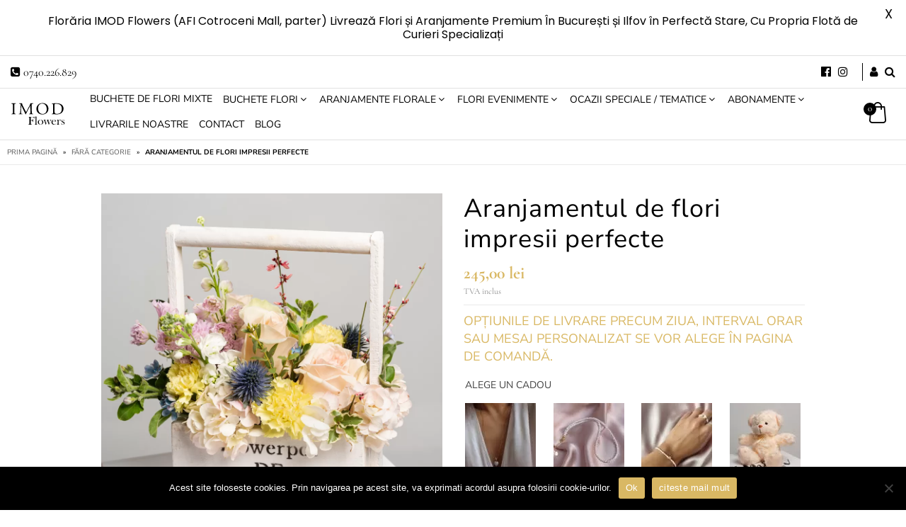

--- FILE ---
content_type: text/html; charset=UTF-8
request_url: https://imodflowers.ro/aranjamentul-de-flori-impresii-perfecte/
body_size: 25188
content:
<!DOCTYPE html><html lang="ro-RO" prefix="og: https://ogp.me/ns#"><head><meta charset="UTF-8" ><meta name="viewport" content="width=device-width, initial-scale=1.0, maximum-scale=1.0, user-scalable=no"><link rel="icon" href="data:;base64,iVBORw0KGgo="><title>Aranjamentul de flori impresii perfecte | IMOD Flowers</title><link rel="profile" href="http://gmpg.org/xfn/11"><link rel="pingback" href="https://imodflowers.ro/xmlrpc.php" /><meta name="p:domain_verify" content="854490a9589fd7668bf918f18bc295ba"><link rel="stylesheet" type="text/css" media="all" href="https://imodflowers.ro/wp-content/themes/imodflowers/style.css" /><link rel="stylesheet" type="text/css" media="all" href="https://imodflowers.ro/wp-content/themes/imodflowers/css/bootstrap.css" /><meta name="description" content="Aranjamentul de flori impresii perfecte este perfect pentru a ura La multi ani, pentru o  aniversare sau doar pentru a-i face un cadou."/><meta name="robots" content="follow, index, max-snippet:-1, max-video-preview:-1, max-image-preview:standard"/><link rel="canonical" href="https://imodflowers.ro/aranjamentul-de-flori-impresii-perfecte/" /><meta property="og:locale" content="ro_RO" /><meta property="og:type" content="product" /><meta property="og:title" content="Aranjamentul de flori impresii perfecte | IMOD Flowers" /><meta property="og:description" content="Aranjamentul de flori impresii perfecte este perfect pentru a ura La multi ani, pentru o  aniversare sau doar pentru a-i face un cadou." /><meta property="og:url" content="https://imodflowers.ro/aranjamentul-de-flori-impresii-perfecte/" /><meta property="og:site_name" content="IMOD Flowers" /><meta property="og:updated_time" content="2025-06-11T12:27:28+03:00" /><meta property="og:image" content="https://imodflowers.ro/wp-content/uploads/Aranjamentul-de-flori-impresii-perfecte.jpg" /><meta property="og:image:secure_url" content="https://imodflowers.ro/wp-content/uploads/Aranjamentul-de-flori-impresii-perfecte.jpg" /><meta property="og:image:width" content="1000" /><meta property="og:image:height" content="1000" /><meta property="og:image:alt" content="Aranjamentul de flori impresii perfecte" /><meta property="og:image:type" content="image/jpeg" /><meta property="product:price:amount" content="245" /><meta property="product:price:currency" content="RON" /><meta property="product:availability" content="instock" /><meta property="product:retailer_item_id" content="IMD-1063" /><meta name="twitter:card" content="summary_large_image" /><meta name="twitter:title" content="Aranjamentul de flori impresii perfecte | IMOD Flowers" /><meta name="twitter:description" content="Aranjamentul de flori impresii perfecte este perfect pentru a ura La multi ani, pentru o  aniversare sau doar pentru a-i face un cadou." /><meta name="twitter:image" content="https://imodflowers.ro/wp-content/uploads/Aranjamentul-de-flori-impresii-perfecte.jpg" /> <script type="application/ld+json" class="rank-math-schema-pro">{"@context":"https://schema.org","@graph":[{"@type":"Organization","@id":"https://imodflowers.ro/#organization","name":"SC Artaflorilor SRL","url":"https://imodflowers.ro","email":"office@imodflowers.ro","logo":{"@type":"ImageObject","@id":"https://imodflowers.ro/#logo","url":"https://imodflowers.ro/wp-content/uploads/imodflowers_logo.png","contentUrl":"https://imodflowers.ro/wp-content/uploads/imodflowers_logo.png","caption":"SC Artaflorilor SRL","inLanguage":"ro-RO","width":"214","height":"93"},"contactPoint":[{"@type":"ContactPoint","telephone":"+40740226829","contactType":"customer support"}]},{"@type":"WebSite","@id":"https://imodflowers.ro/#website","url":"https://imodflowers.ro","name":"SC Artaflorilor SRL","publisher":{"@id":"https://imodflowers.ro/#organization"},"inLanguage":"ro-RO"},{"@type":"ImageObject","@id":"https://imodflowers.ro/wp-content/uploads/Aranjamentul-de-flori-impresii-perfecte.jpg","url":"https://imodflowers.ro/wp-content/uploads/Aranjamentul-de-flori-impresii-perfecte.jpg","width":"1000","height":"1000","caption":"Aranjamentul de flori impresii perfecte","inLanguage":"ro-RO"},{"@type":"BreadcrumbList","@id":"https://imodflowers.ro/aranjamentul-de-flori-impresii-perfecte/#breadcrumb","itemListElement":[{"@type":"ListItem","position":"1","item":{"@id":"https://imodflowers.ro","name":"Prima pagin\u0103"}},{"@type":"ListItem","position":"2","item":{"@id":"https://imodflowers.ro/fara-categorie/","name":"F\u0103r\u0103 categorie"}},{"@type":"ListItem","position":"3","item":{"@id":"https://imodflowers.ro/aranjamentul-de-flori-impresii-perfecte/","name":"Aranjamentul de flori impresii perfecte"}}]},{"@type":"ItemPage","@id":"https://imodflowers.ro/aranjamentul-de-flori-impresii-perfecte/#webpage","url":"https://imodflowers.ro/aranjamentul-de-flori-impresii-perfecte/","name":"Aranjamentul de flori impresii perfecte | IMOD Flowers","datePublished":"2022-02-20T18:11:11+02:00","dateModified":"2025-06-11T12:27:28+03:00","isPartOf":{"@id":"https://imodflowers.ro/#website"},"primaryImageOfPage":{"@id":"https://imodflowers.ro/wp-content/uploads/Aranjamentul-de-flori-impresii-perfecte.jpg"},"inLanguage":"ro-RO","breadcrumb":{"@id":"https://imodflowers.ro/aranjamentul-de-flori-impresii-perfecte/#breadcrumb"}},{"@type":"Product","name":"Aranjamentul de flori impresii perfecte | IMOD Flowers","description":"Aranjamentul de flori impresii perfecte este perfect pentru a ura La multi ani, pentru o\u00a0 aniversare sau doar pentru a-i face un cadou.","sku":"IMD-1063","category":"F\u0103r\u0103 categorie","mainEntityOfPage":{"@id":"https://imodflowers.ro/aranjamentul-de-flori-impresii-perfecte/#webpage"},"image":[{"@type":"ImageObject","url":"https://imodflowers.ro/wp-content/uploads/Aranjamentul-de-flori-impresii-perfecte.jpg","height":"1000","width":"1000"},{"@type":"ImageObject","url":"https://imodflowers.ro/wp-content/uploads/Aranjamentul-de-flori-impresii-perfecte-2.jpg","height":"1000","width":"1000"}],"offers":{"@type":"Offer","price":"245.00","priceCurrency":"RON","priceValidUntil":"2027-12-31","availability":"http://schema.org/InStock","itemCondition":"NewCondition","url":"https://imodflowers.ro/aranjamentul-de-flori-impresii-perfecte/","seller":{"@type":"Organization","@id":"https://imodflowers.ro/","name":"SC Artaflorilor SRL","url":"https://imodflowers.ro","logo":"https://imodflowers.ro/wp-content/uploads/imodflowers_logo.png"},"priceSpecification":{"price":"245","priceCurrency":"RON","valueAddedTaxIncluded":"true"}},"brand":{"@type":"Brand","name":"IMOD Flowers"},"@id":"https://imodflowers.ro/aranjamentul-de-flori-impresii-perfecte/#richSnippet"}]}</script> <link rel='dns-prefetch' href='//client.crisp.chat' /><link rel='dns-prefetch' href='//fonts.googleapis.com' /><link rel="alternate" type="application/rss+xml" title="IMOD Flowers &raquo; Flux" href="https://imodflowers.ro/feed/" /><link rel="alternate" type="application/rss+xml" title="IMOD Flowers &raquo; Flux comentarii" href="https://imodflowers.ro/comments/feed/" /><link rel="alternate" type="application/rss+xml" title="Flux comentarii IMOD Flowers &raquo; Aranjamentul de flori impresii perfecte" href="https://imodflowers.ro/aranjamentul-de-flori-impresii-perfecte/feed/" /><link rel="alternate" title="oEmbed (JSON)" type="application/json+oembed" href="https://imodflowers.ro/wp-json/oembed/1.0/embed?url=https%3A%2F%2Fimodflowers.ro%2Faranjamentul-de-flori-impresii-perfecte%2F" /><link rel="alternate" title="oEmbed (XML)" type="text/xml+oembed" href="https://imodflowers.ro/wp-json/oembed/1.0/embed?url=https%3A%2F%2Fimodflowers.ro%2Faranjamentul-de-flori-impresii-perfecte%2F&#038;format=xml" /><style id='wp-img-auto-sizes-contain-inline-css' type='text/css'>img:is([sizes=auto i],[sizes^="auto," i]){contain-intrinsic-size:3000px 1500px}
/*# sourceURL=wp-img-auto-sizes-contain-inline-css */</style><style id='wp-emoji-styles-inline-css' type='text/css'>img.wp-smiley, img.emoji {
		display: inline !important;
		border: none !important;
		box-shadow: none !important;
		height: 1em !important;
		width: 1em !important;
		margin: 0 0.07em !important;
		vertical-align: -0.1em !important;
		background: none !important;
		padding: 0 !important;
	}
/*# sourceURL=wp-emoji-styles-inline-css */</style><link rel='stylesheet' id='wp-block-library-css' href='https://imodflowers.ro/wp-includes/css/dist/block-library/style.min.css?ver=6.9' type='text/css' media='all' /><link rel='stylesheet' id='wc-blocks-style-css' href='https://imodflowers.ro/wp-content/plugins/woocommerce/assets/client/blocks/wc-blocks.css?ver=wc-10.4.3' type='text/css' media='all' /><style id='global-styles-inline-css' type='text/css'>:root{--wp--preset--aspect-ratio--square: 1;--wp--preset--aspect-ratio--4-3: 4/3;--wp--preset--aspect-ratio--3-4: 3/4;--wp--preset--aspect-ratio--3-2: 3/2;--wp--preset--aspect-ratio--2-3: 2/3;--wp--preset--aspect-ratio--16-9: 16/9;--wp--preset--aspect-ratio--9-16: 9/16;--wp--preset--color--black: #000000;--wp--preset--color--cyan-bluish-gray: #abb8c3;--wp--preset--color--white: #ffffff;--wp--preset--color--pale-pink: #f78da7;--wp--preset--color--vivid-red: #cf2e2e;--wp--preset--color--luminous-vivid-orange: #ff6900;--wp--preset--color--luminous-vivid-amber: #fcb900;--wp--preset--color--light-green-cyan: #7bdcb5;--wp--preset--color--vivid-green-cyan: #00d084;--wp--preset--color--pale-cyan-blue: #8ed1fc;--wp--preset--color--vivid-cyan-blue: #0693e3;--wp--preset--color--vivid-purple: #9b51e0;--wp--preset--gradient--vivid-cyan-blue-to-vivid-purple: linear-gradient(135deg,rgb(6,147,227) 0%,rgb(155,81,224) 100%);--wp--preset--gradient--light-green-cyan-to-vivid-green-cyan: linear-gradient(135deg,rgb(122,220,180) 0%,rgb(0,208,130) 100%);--wp--preset--gradient--luminous-vivid-amber-to-luminous-vivid-orange: linear-gradient(135deg,rgb(252,185,0) 0%,rgb(255,105,0) 100%);--wp--preset--gradient--luminous-vivid-orange-to-vivid-red: linear-gradient(135deg,rgb(255,105,0) 0%,rgb(207,46,46) 100%);--wp--preset--gradient--very-light-gray-to-cyan-bluish-gray: linear-gradient(135deg,rgb(238,238,238) 0%,rgb(169,184,195) 100%);--wp--preset--gradient--cool-to-warm-spectrum: linear-gradient(135deg,rgb(74,234,220) 0%,rgb(151,120,209) 20%,rgb(207,42,186) 40%,rgb(238,44,130) 60%,rgb(251,105,98) 80%,rgb(254,248,76) 100%);--wp--preset--gradient--blush-light-purple: linear-gradient(135deg,rgb(255,206,236) 0%,rgb(152,150,240) 100%);--wp--preset--gradient--blush-bordeaux: linear-gradient(135deg,rgb(254,205,165) 0%,rgb(254,45,45) 50%,rgb(107,0,62) 100%);--wp--preset--gradient--luminous-dusk: linear-gradient(135deg,rgb(255,203,112) 0%,rgb(199,81,192) 50%,rgb(65,88,208) 100%);--wp--preset--gradient--pale-ocean: linear-gradient(135deg,rgb(255,245,203) 0%,rgb(182,227,212) 50%,rgb(51,167,181) 100%);--wp--preset--gradient--electric-grass: linear-gradient(135deg,rgb(202,248,128) 0%,rgb(113,206,126) 100%);--wp--preset--gradient--midnight: linear-gradient(135deg,rgb(2,3,129) 0%,rgb(40,116,252) 100%);--wp--preset--font-size--small: 13px;--wp--preset--font-size--medium: 20px;--wp--preset--font-size--large: 36px;--wp--preset--font-size--x-large: 42px;--wp--preset--spacing--20: 0.44rem;--wp--preset--spacing--30: 0.67rem;--wp--preset--spacing--40: 1rem;--wp--preset--spacing--50: 1.5rem;--wp--preset--spacing--60: 2.25rem;--wp--preset--spacing--70: 3.38rem;--wp--preset--spacing--80: 5.06rem;--wp--preset--shadow--natural: 6px 6px 9px rgba(0, 0, 0, 0.2);--wp--preset--shadow--deep: 12px 12px 50px rgba(0, 0, 0, 0.4);--wp--preset--shadow--sharp: 6px 6px 0px rgba(0, 0, 0, 0.2);--wp--preset--shadow--outlined: 6px 6px 0px -3px rgb(255, 255, 255), 6px 6px rgb(0, 0, 0);--wp--preset--shadow--crisp: 6px 6px 0px rgb(0, 0, 0);}:where(.is-layout-flex){gap: 0.5em;}:where(.is-layout-grid){gap: 0.5em;}body .is-layout-flex{display: flex;}.is-layout-flex{flex-wrap: wrap;align-items: center;}.is-layout-flex > :is(*, div){margin: 0;}body .is-layout-grid{display: grid;}.is-layout-grid > :is(*, div){margin: 0;}:where(.wp-block-columns.is-layout-flex){gap: 2em;}:where(.wp-block-columns.is-layout-grid){gap: 2em;}:where(.wp-block-post-template.is-layout-flex){gap: 1.25em;}:where(.wp-block-post-template.is-layout-grid){gap: 1.25em;}.has-black-color{color: var(--wp--preset--color--black) !important;}.has-cyan-bluish-gray-color{color: var(--wp--preset--color--cyan-bluish-gray) !important;}.has-white-color{color: var(--wp--preset--color--white) !important;}.has-pale-pink-color{color: var(--wp--preset--color--pale-pink) !important;}.has-vivid-red-color{color: var(--wp--preset--color--vivid-red) !important;}.has-luminous-vivid-orange-color{color: var(--wp--preset--color--luminous-vivid-orange) !important;}.has-luminous-vivid-amber-color{color: var(--wp--preset--color--luminous-vivid-amber) !important;}.has-light-green-cyan-color{color: var(--wp--preset--color--light-green-cyan) !important;}.has-vivid-green-cyan-color{color: var(--wp--preset--color--vivid-green-cyan) !important;}.has-pale-cyan-blue-color{color: var(--wp--preset--color--pale-cyan-blue) !important;}.has-vivid-cyan-blue-color{color: var(--wp--preset--color--vivid-cyan-blue) !important;}.has-vivid-purple-color{color: var(--wp--preset--color--vivid-purple) !important;}.has-black-background-color{background-color: var(--wp--preset--color--black) !important;}.has-cyan-bluish-gray-background-color{background-color: var(--wp--preset--color--cyan-bluish-gray) !important;}.has-white-background-color{background-color: var(--wp--preset--color--white) !important;}.has-pale-pink-background-color{background-color: var(--wp--preset--color--pale-pink) !important;}.has-vivid-red-background-color{background-color: var(--wp--preset--color--vivid-red) !important;}.has-luminous-vivid-orange-background-color{background-color: var(--wp--preset--color--luminous-vivid-orange) !important;}.has-luminous-vivid-amber-background-color{background-color: var(--wp--preset--color--luminous-vivid-amber) !important;}.has-light-green-cyan-background-color{background-color: var(--wp--preset--color--light-green-cyan) !important;}.has-vivid-green-cyan-background-color{background-color: var(--wp--preset--color--vivid-green-cyan) !important;}.has-pale-cyan-blue-background-color{background-color: var(--wp--preset--color--pale-cyan-blue) !important;}.has-vivid-cyan-blue-background-color{background-color: var(--wp--preset--color--vivid-cyan-blue) !important;}.has-vivid-purple-background-color{background-color: var(--wp--preset--color--vivid-purple) !important;}.has-black-border-color{border-color: var(--wp--preset--color--black) !important;}.has-cyan-bluish-gray-border-color{border-color: var(--wp--preset--color--cyan-bluish-gray) !important;}.has-white-border-color{border-color: var(--wp--preset--color--white) !important;}.has-pale-pink-border-color{border-color: var(--wp--preset--color--pale-pink) !important;}.has-vivid-red-border-color{border-color: var(--wp--preset--color--vivid-red) !important;}.has-luminous-vivid-orange-border-color{border-color: var(--wp--preset--color--luminous-vivid-orange) !important;}.has-luminous-vivid-amber-border-color{border-color: var(--wp--preset--color--luminous-vivid-amber) !important;}.has-light-green-cyan-border-color{border-color: var(--wp--preset--color--light-green-cyan) !important;}.has-vivid-green-cyan-border-color{border-color: var(--wp--preset--color--vivid-green-cyan) !important;}.has-pale-cyan-blue-border-color{border-color: var(--wp--preset--color--pale-cyan-blue) !important;}.has-vivid-cyan-blue-border-color{border-color: var(--wp--preset--color--vivid-cyan-blue) !important;}.has-vivid-purple-border-color{border-color: var(--wp--preset--color--vivid-purple) !important;}.has-vivid-cyan-blue-to-vivid-purple-gradient-background{background: var(--wp--preset--gradient--vivid-cyan-blue-to-vivid-purple) !important;}.has-light-green-cyan-to-vivid-green-cyan-gradient-background{background: var(--wp--preset--gradient--light-green-cyan-to-vivid-green-cyan) !important;}.has-luminous-vivid-amber-to-luminous-vivid-orange-gradient-background{background: var(--wp--preset--gradient--luminous-vivid-amber-to-luminous-vivid-orange) !important;}.has-luminous-vivid-orange-to-vivid-red-gradient-background{background: var(--wp--preset--gradient--luminous-vivid-orange-to-vivid-red) !important;}.has-very-light-gray-to-cyan-bluish-gray-gradient-background{background: var(--wp--preset--gradient--very-light-gray-to-cyan-bluish-gray) !important;}.has-cool-to-warm-spectrum-gradient-background{background: var(--wp--preset--gradient--cool-to-warm-spectrum) !important;}.has-blush-light-purple-gradient-background{background: var(--wp--preset--gradient--blush-light-purple) !important;}.has-blush-bordeaux-gradient-background{background: var(--wp--preset--gradient--blush-bordeaux) !important;}.has-luminous-dusk-gradient-background{background: var(--wp--preset--gradient--luminous-dusk) !important;}.has-pale-ocean-gradient-background{background: var(--wp--preset--gradient--pale-ocean) !important;}.has-electric-grass-gradient-background{background: var(--wp--preset--gradient--electric-grass) !important;}.has-midnight-gradient-background{background: var(--wp--preset--gradient--midnight) !important;}.has-small-font-size{font-size: var(--wp--preset--font-size--small) !important;}.has-medium-font-size{font-size: var(--wp--preset--font-size--medium) !important;}.has-large-font-size{font-size: var(--wp--preset--font-size--large) !important;}.has-x-large-font-size{font-size: var(--wp--preset--font-size--x-large) !important;}
/*# sourceURL=global-styles-inline-css */</style><style id='classic-theme-styles-inline-css' type='text/css'>/*! This file is auto-generated */
.wp-block-button__link{color:#fff;background-color:#32373c;border-radius:9999px;box-shadow:none;text-decoration:none;padding:calc(.667em + 2px) calc(1.333em + 2px);font-size:1.125em}.wp-block-file__button{background:#32373c;color:#fff;text-decoration:none}
/*# sourceURL=/wp-includes/css/classic-themes.min.css */</style><link rel='stylesheet' id='contact-form-7-css' href='https://imodflowers.ro/wp-content/plugins/contact-form-7/includes/css/styles.css?ver=6.1.4' type='text/css' media='all' /><link rel='stylesheet' id='cookie-notice-front-css' href='https://imodflowers.ro/wp-content/plugins/cookie-notice/css/front.min.css?ver=2.5.11' type='text/css' media='all' /><link rel='stylesheet' id='google-fonts-css' href='https://fonts.googleapis.com/css?family=Lato%3A400%2C500%2C600%2C700%7CPoppins%3A400%2C500%2C600%2C700&#038;ver=2.8.6' type='text/css' media='all' /><link rel='stylesheet' id='responsive-lightbox-swipebox-css' href='https://imodflowers.ro/wp-content/plugins/responsive-lightbox/assets/swipebox/swipebox.min.css?ver=1.5.2' type='text/css' media='all' /><link rel='stylesheet' id='photoswipe-css' href='https://imodflowers.ro/wp-content/plugins/woocommerce/assets/css/photoswipe/photoswipe.min.css?ver=10.4.3' type='text/css' media='all' /><link rel='stylesheet' id='photoswipe-default-skin-css' href='https://imodflowers.ro/wp-content/plugins/woocommerce/assets/css/photoswipe/default-skin/default-skin.min.css?ver=10.4.3' type='text/css' media='all' /><style id='woocommerce-inline-inline-css' type='text/css'>.woocommerce form .form-row .required { visibility: visible; }
/*# sourceURL=woocommerce-inline-inline-css */</style><link rel='stylesheet' id='wcqi-css-css' href='https://imodflowers.ro/wp-content/plugins/woocommerce-quantity-increment/assets/css/wc-quantity-increment.css?ver=6.9' type='text/css' media='all' /><link rel='stylesheet' id='select2-css' href='https://imodflowers.ro/wp-content/plugins/woocommerce/assets/css/select2.css?ver=10.4.3' type='text/css' media='all' /><link rel='stylesheet' id='xoo-wsc-fonts-css' href='https://imodflowers.ro/wp-content/plugins/woocommerce-side-cart-premium/assets/css/xoo-wsc-fonts.css?ver=3.1' type='text/css' media='all' /><link rel='stylesheet' id='xoo-wsc-style-css' href='https://imodflowers.ro/wp-content/plugins/woocommerce-side-cart-premium/assets/css/xoo-wsc-style.css?ver=3.1' type='text/css' media='all' /><style id='xoo-wsc-style-inline-css' type='text/css'>a.xoo-wsc-ft-btn:nth-child(3){
		grid-column: 1/-1;
	}
.xoo-wsc-sp-left-col img{
	max-width: 80px;
}

.xoo-wsc-sp-right-col{
	font-size: 14px;
}

.xoo-wsc-sp-container{
	background-color: #eee;
}



.xoo-wsc-ft-buttons-cont a.xoo-wsc-ft-btn {
	background-color: #a2783a;
	color: #ffffff;
	border: 1px solid #6b9936;
}

 

.xoo-wsc-footer{
	background-color: #ffffff;
	color: #000000;
	padding: 10px 20px;
}

.xoo-wsc-footer, .xoo-wsc-footer a, .xoo-wsc-footer .amount{
	font-size: 15px;
}

.xoo-wsc-ft-buttons-cont{
	grid-template-columns: 2fr 2fr;
}

.xoo-wsc-basket{
	bottom: 12px;
	right: 0px;
	background-color: #ffffff;
	color: #000000;
	box-shadow: 0 1px 4px 0;
	border-radius: 50%}

.xoo-wsc-bki{
	font-size: 30px}

.xoo-wsc-items-count{
	top: -12px;
	left: -12px;
}

.xoo-wsc-items-count, .xoo-wsc-sc-count{
	background-color: #000000;
	color: #ffffff;
}

.xoo-wsc-container, .xoo-wsc-slider{
	max-width: 350px;
	right: -350px;
	top: 0;bottom: 0;
	bottom: 0;
	font-family: }


.xoo-wsc-cart-active .xoo-wsc-container, .xoo-wsc-slider-active .xoo-wsc-slider{
	right: 0;
}


.xoo-wsc-cart-active .xoo-wsc-basket{
	right: 350px;
}

.xoo-wsc-slider{
	right: -350px;
}

span.xoo-wsch-close {
    font-size: 16px;
    right: 10px;
}

.xoo-wsch-top{
	justify-content: center;
}

.xoo-wsch-text{
	font-size: 20px;
}

.xoo-wsc-header{
	color: #000000;
	background-color: #ffffff;
}

.xoo-wsc-sb-bar > span{
	background-color: #1e73be;
}

.xoo-wsc-body{
	background-color: #ffffff;
}

.xoo-wsc-body, .xoo-wsc-body span.amount, .xoo-wsc-body a{
	font-size: 16px;
	color: #000000;
}

.xoo-wsc-product{
	padding: 20px 15px;
}

.xoo-wsc-img-col{
	width: 30%;
}
.xoo-wsc-sum-col{
	width: 70%;
}

.xoo-wsc-sum-col{
	justify-content: center;
}

/***** Quantity *****/

.xoo-wsc-qty-box{
	max-width: 75px;
}

.xoo-wsc-qty-box.xoo-wsc-qtb-square{
	border-color: #000000;
}

input[type="number"].xoo-wsc-qty{
	border-color: #000000;
	background-color: #ffffff;
	color: #000000;
	height: 28px;
	line-height: 28px;
}

input[type="number"].xoo-wsc-qty, .xoo-wsc-qtb-square{
	border-width: 1px;
	border-style: solid;
}
.xoo-wsc-chng{
	background-color: #ffffff;
	color: #000000;
}
/*# sourceURL=xoo-wsc-style-inline-css */</style><link rel='stylesheet' id='wcpa-frontend-css' href='https://imodflowers.ro/wp-content/plugins/woo-custom-product-addons-pro/assets/css/style_1.css?ver=5.3.1' type='text/css' media='all' /> <script type="text/javascript" src="https://imodflowers.ro/wp-includes/js/jquery/jquery.min.js?ver=3.7.1" id="jquery-core-js"></script> <script type="text/javascript" src="https://imodflowers.ro/wp-includes/js/jquery/jquery-migrate.min.js?ver=3.4.1" id="jquery-migrate-js"></script> <script type="text/javascript" id="jquery-js-after">/*  */
if (typeof (window.wpfReadyList) == "undefined") {
			var v = jQuery.fn.jquery;
			if (v && parseInt(v) >= 3 && window.self === window.top) {
				var readyList=[];
				window.originalReadyMethod = jQuery.fn.ready;
				jQuery.fn.ready = function(){
					if(arguments.length && arguments.length > 0 && typeof arguments[0] === "function") {
						readyList.push({"c": this, "a": arguments});
					}
					return window.originalReadyMethod.apply( this, arguments );
				};
				window.wpfReadyList = readyList;
			}}
//# sourceURL=jquery-js-after
/*  */</script> <script type="text/javascript" src="https://imodflowers.ro/wp-content/plugins/responsive-lightbox/assets/infinitescroll/infinite-scroll.pkgd.min.js?ver=4.0.1" id="responsive-lightbox-infinite-scroll-js"></script> <script type="text/javascript" id="smartbill-woocommerce-js-extra">/*  */
var smartbill_billing = {"billing":"","loc_checks":""};
//# sourceURL=smartbill-woocommerce-js-extra
/*  */</script> <script type="text/javascript" src="https://imodflowers.ro/wp-content/plugins/smartbill-facturare-si-gestiune/public/js/smartbill-woocommerce-public.js?ver=1.0.0" id="smartbill-woocommerce-js"></script> <script type="text/javascript" src="https://imodflowers.ro/wp-content/plugins/woocommerce/assets/js/jquery-blockui/jquery.blockUI.min.js?ver=2.7.0-wc.10.4.3" id="wc-jquery-blockui-js" defer="defer" data-wp-strategy="defer"></script> <script type="text/javascript" id="wc-add-to-cart-js-extra">/*  */
var wc_add_to_cart_params = {"ajax_url":"/wp-admin/admin-ajax.php","wc_ajax_url":"/?wc-ajax=%%endpoint%%","i18n_view_cart":"Vezi co\u0219ul","cart_url":"https://imodflowers.ro/cos/","is_cart":"","cart_redirect_after_add":"no"};
//# sourceURL=wc-add-to-cart-js-extra
/*  */</script> <script type="text/javascript" src="https://imodflowers.ro/wp-content/plugins/woocommerce/assets/js/frontend/add-to-cart.min.js?ver=10.4.3" id="wc-add-to-cart-js" defer="defer" data-wp-strategy="defer"></script> <script type="text/javascript" src="https://imodflowers.ro/wp-content/plugins/woocommerce/assets/js/flexslider/jquery.flexslider.min.js?ver=2.7.2-wc.10.4.3" id="wc-flexslider-js" defer="defer" data-wp-strategy="defer"></script> <script type="text/javascript" src="https://imodflowers.ro/wp-content/plugins/woocommerce/assets/js/photoswipe/photoswipe.min.js?ver=4.1.1-wc.10.4.3" id="wc-photoswipe-js" defer="defer" data-wp-strategy="defer"></script> <script type="text/javascript" src="https://imodflowers.ro/wp-content/plugins/woocommerce/assets/js/photoswipe/photoswipe-ui-default.min.js?ver=4.1.1-wc.10.4.3" id="wc-photoswipe-ui-default-js" defer="defer" data-wp-strategy="defer"></script> <script type="text/javascript" id="wc-single-product-js-extra">/*  */
var wc_single_product_params = {"i18n_required_rating_text":"Te rog selecteaz\u0103 o evaluare","i18n_rating_options":["Una din 5 stele","2 din 5 stele","3 din 5 stele","4 din 5 stele","5 din 5 stele"],"i18n_product_gallery_trigger_text":"Vezi galeria cu imagini pe ecran \u00eentreg","review_rating_required":"no","flexslider":{"rtl":false,"animation":"slide","smoothHeight":true,"directionNav":false,"controlNav":"thumbnails","slideshow":false,"animationSpeed":500,"animationLoop":false,"allowOneSlide":false},"zoom_enabled":"","zoom_options":[],"photoswipe_enabled":"1","photoswipe_options":{"shareEl":false,"closeOnScroll":false,"history":false,"hideAnimationDuration":0,"showAnimationDuration":0},"flexslider_enabled":"1"};
//# sourceURL=wc-single-product-js-extra
/*  */</script> <script type="text/javascript" src="https://imodflowers.ro/wp-content/plugins/woocommerce/assets/js/frontend/single-product.min.js?ver=10.4.3" id="wc-single-product-js" defer="defer" data-wp-strategy="defer"></script> <script type="text/javascript" src="https://imodflowers.ro/wp-content/plugins/woocommerce/assets/js/js-cookie/js.cookie.min.js?ver=2.1.4-wc.10.4.3" id="wc-js-cookie-js" defer="defer" data-wp-strategy="defer"></script> <script type="text/javascript" id="woocommerce-js-extra">/*  */
var woocommerce_params = {"ajax_url":"/wp-admin/admin-ajax.php","wc_ajax_url":"/?wc-ajax=%%endpoint%%","i18n_password_show":"Arat\u0103 parola","i18n_password_hide":"Ascunde parola"};
//# sourceURL=woocommerce-js-extra
/*  */</script> <script type="text/javascript" src="https://imodflowers.ro/wp-content/plugins/woocommerce/assets/js/frontend/woocommerce.min.js?ver=10.4.3" id="woocommerce-js" defer="defer" data-wp-strategy="defer"></script> <script type="text/javascript" src="https://imodflowers.ro/wp-content/plugins/woocommerce-quantity-increment/assets/js/wc-quantity-increment.min.js?ver=6.9" id="wcqi-js-js"></script> <link rel="https://api.w.org/" href="https://imodflowers.ro/wp-json/" /><link rel="alternate" title="JSON" type="application/json" href="https://imodflowers.ro/wp-json/wp/v2/product/5315" /><link rel="EditURI" type="application/rsd+xml" title="RSD" href="https://imodflowers.ro/xmlrpc.php?rsd" /><meta name="generator" content="WordPress 6.9" /><link rel='shortlink' href='https://imodflowers.ro/?p=5315' /><style id="mystickymenu" type="text/css">#mysticky-nav { width:100%; position: static; height: auto !important; }#mysticky-nav.wrapfixed { position:fixed; left: 0px; margin-top:0px;  z-index: 1000; -webkit-transition: 0.3s; -moz-transition: 0.3s; -o-transition: 0.3s; transition: 0.3s; -ms-filter:"progid:DXImageTransform.Microsoft.Alpha(Opacity=90)"; filter: alpha(opacity=90); opacity:0.9; background-color: #ffffff;}#mysticky-nav.wrapfixed .myfixed{ background-color: #ffffff; position: relative;top: auto;left: auto;right: auto;}#mysticky-nav .myfixed { margin:0 auto; float:none; border:0px; background:none; max-width:100%; }</style><style type="text/css"></style><noscript><style>.woocommerce-product-gallery{ opacity: 1 !important; }</style></noscript><style>:root{  --wcpasectiontitlesize:14px;   --wcpalabelsize:14px;   --wcpadescsize:13px;   --wcpaerrorsize:13px;   --wcpalabelweight:normal;   --wcpadescweight:normal;   --wcpaborderwidth:1px;   --wcpaborderradius:6px;   --wcpainputheight:45px;   --wcpachecklabelsize:14px;   --wcpacheckborderwidth:1px;   --wcpacheckwidth:20px;   --wcpacheckheight:20px;   --wcpacheckborderradius:4px;   --wcpacheckbuttonradius:5px;   --wcpacheckbuttonborder:2px;   --wcpaqtywidth:100px;   --wcpaqtyheight:45px;   --wcpaqtyradius:6px; }:root{  --wcpasectiontitlecolor:#4A4A4A;   --wcpasectiontitlebg:rgba(238,238,238,0.28);   --wcpalinecolor:#Bebebe;   --wcpabuttoncolor:#3340d3;   --wcpalabelcolor:#424242;   --wcpadesccolor:#797979;   --wcpabordercolor:#c6d0e9;   --wcpabordercolorfocus:#3561f3;   --wcpainputbgcolor:#FFFFFF;   --wcpainputcolor:#5d5d5d;   --wcpachecklabelcolor:#4a4a4a;   --wcpacheckbgcolor:#3340d3;   --wcpacheckbordercolor:#B9CBE3;   --wcpachecktickcolor:#ffffff;   --wcparadiobgcolor:#3340d3;   --wcparadiobordercolor:#B9CBE3;   --wcparadioselbordercolor:#3340d3;   --wcpabuttontextcolor:#ffffff;   --wcpaerrorcolor:#F55050;   --wcpacheckbuttoncolor:#CAE2F9;   --wcpacheckbuttonbordercolor:#EEEEEE;   --wcpacheckbuttonselectioncolor:#CECECE;   --wcpaimageselectionoutline:#3340d3;   --wcpaimagetickbg:#2649FF;   --wcpaimagetickcolor:#FFFFFF;   --wcpaimagetickborder:#FFFFFF;   --wcpaimagemagnifierbg:#2649FF;   --wcpaimagemagnifiercolor:#ffffff;   --wcpaimagemagnifierborder:#FFFFFF;   --wcpaimageselectionshadow:rgba(0,0,0,0.25);   --wcpachecktogglebg:#CAE2F9;   --wcpachecktogglecirclecolor:#FFFFFF;   --wcpachecktogglebgactive:#BADA55;   --wcpaqtybuttoncolor:#EEEEEE;   --wcpaqtybuttonhovercolor:#DDDDDD;   --wcpaqtybuttontextcolor:#424242; }:root{  --wcpaleftlabelwidth:120px; }</style><link rel="icon" href="https://imodflowers.ro/wp-content/uploads/cropped-favicon-32x32.jpg" sizes="32x32" /><link rel="icon" href="https://imodflowers.ro/wp-content/uploads/cropped-favicon-192x192.jpg" sizes="192x192" /><link rel="apple-touch-icon" href="https://imodflowers.ro/wp-content/uploads/cropped-favicon-180x180.jpg" /><meta name="msapplication-TileImage" content="https://imodflowers.ro/wp-content/uploads/cropped-favicon-270x270.jpg" /><style id="mysticky-welcomebar-inline-css">.mysticky-welcomebar-fixed , .mysticky-welcomebar-fixed * {
		-webkit-box-sizing: border-box;
		-moz-box-sizing: border-box;
		box-sizing: border-box;
	}
	.mysticky-welcomebar-fixed {
		background-color: #ffffff;
		font-family: Poppins;
		position: fixed;
		left: 0;
		right: 0;
		z-index: 9999999;
		opacity: 0;
	}
	.mysticky-welcomebar-fixed-wrap {
		min-height: 60px;
		padding: 20px 50px;
		display: flex;
		align-items: center;
		justify-content: center;
		width: 100%;
		height: 100%;
	}
	.mysticky-welcomebar-fixed-wrap .mysticky-welcomebar-content {
		flex: 1;
		text-align:center;
	}
	.mysticky-welcomebar-animation {
		-webkit-transition: all 1s ease 0s;
		-moz-transition: all 1s ease 0s;
		transition: all 1s ease 0s;
	}
	.mysticky-welcomebar-position-top {
		top:0;
	}
	.mysticky-welcomebar-position-bottom {
		bottom:0;
	}
	.mysticky-welcomebar-position-top.mysticky-welcomebar-entry-effect-slide-in {
		top: -60px;
	}
	.mysticky-welcomebar-position-bottom.mysticky-welcomebar-entry-effect-slide-in {
		bottom: -60px;
	}
	.mysticky-welcomebar-entry-effect-fade {
		opacity: 0;
	}
	.mysticky-welcomebar-entry-effect-none {
		display: none;
	}
	.mysticky-welcomebar-fixed .mysticky-welcomebar-content p a{
		text-decoration: underline;
		text-decoration-thickness: 1px;
		text-underline-offset: 0.25ch;
	}
	.mysticky-welcomebar-fixed .mysticky-welcomebar-content p a,
	.mysticky-welcomebar-fixed .mysticky-welcomebar-content p {
		color: #000000;
		font-size: 16px;
		margin: 0;
		padding: 0;
		line-height: 1.2;
		font-weight: 400;
		font-family:Poppins	}
	.mysticky-welcomebar-fixed .mysticky-welcomebar-btn {
		/*padding-left: 30px;*/
		display: none;
		line-height: 1;
		margin-left: 10px;
	}
	.mysticky-welcomebar-fixed.mysticky-welcomebar-btn-desktop .mysticky-welcomebar-btn {
		display: block;
		position: relative;
	}
	.mysticky-welcomebar-fixed .mysticky-welcomebar-btn a {
		background-color: #000000;
		font-family: inherit;
		color: #ffffff;
		border-radius: 4px;
		text-decoration: none;
		display: inline-block;
		vertical-align: top;
		line-height: 1.2;
		font-size: 16px;
		font-weight: 400;
		padding: 5px 20px;
		white-space: nowrap;
	}

				.mysticky-welcomebar-fixed .mysticky-welcomebar-close {
		display: none;
		vertical-align: top;
		width: 30px;
		height: 30px;
		text-align: center;
		line-height: 30px;
		border-radius: 5px;
		color: #000;
		position: absolute;
		top: 5px;
		right: 10px;
		outline: none;		
		text-decoration: none;
		text-shadow: 0 0 0px #fff;
		-webkit-transition: all 0.5s ease 0s;
		-moz-transition: all 0.5s ease 0s;
		transition: all 0.5s ease 0s;
		-webkit-transform-origin: 50% 50%;
		-moz-transform-origin: 50% 50%;
		transform-origin: 50% 50%;
	}
	.mysticky-welcomebar-fixed .mysticky-welcomebar-close:hover {
		opacity: 1;
		-webkit-transform: rotate(180deg);
		-moz-transform: rotate(180deg);
		transform: rotate(180deg);
	}
	.mysticky-welcomebar-fixed .mysticky-welcomebar-close span.dashicons {
		font-size: 27px;
	}
	.mysticky-welcomebar-fixed.mysticky-welcomebar-showx-desktop .mysticky-welcomebar-close {
		display: inline-block;
		cursor: pointer;
	}	
	/* Animated Buttons */
		.mysticky-welcomebar-btn a {
			-webkit-animation-duration: 1s;
			animation-duration: 1s;
		}
		@-webkit-keyframes flash {
			from,
			50%,
			to {
				opacity: 1;
			}

			25%,
			75% {
				opacity: 0;
			}
		}
		@keyframes flash {
			from,
			50%,
			to {
				opacity: 1;
			}

			25%,
			75% {
				opacity: 0;
			}
		}
		.mysticky-welcomebar-attention-flash.animation-start .mysticky-welcomebar-btn a {
			-webkit-animation-name: flash;
			animation-name: flash;
		}
		
		@keyframes shake {
			from,
			to {
				-webkit-transform: translate3d(0, 0, 0);
				transform: translate3d(0, 0, 0);
			}

			10%,
			30%,
			50%,
			70%,
			90% {
				-webkit-transform: translate3d(-10px, 0, 0);
				transform: translate3d(-10px, 0, 0);
			}

			20%,
			40%,
			60%,
			80% {
				-webkit-transform: translate3d(10px, 0, 0);
				transform: translate3d(10px, 0, 0);
			}
		}

		.mysticky-welcomebar-attention-shake.animation-start .mysticky-welcomebar-btn a {
			-webkit-animation-name: shake;
			animation-name: shake;
		}
		
		@-webkit-keyframes swing {
			20% {
				-webkit-transform: rotate3d(0, 0, 1, 15deg);
				transform: rotate3d(0, 0, 1, 15deg);
			}

			40% {
				-webkit-transform: rotate3d(0, 0, 1, -10deg);
				transform: rotate3d(0, 0, 1, -10deg);
			}

			60% {
				-webkit-transform: rotate3d(0, 0, 1, 5deg);
				transform: rotate3d(0, 0, 1, 5deg);
			}

			80% {
				-webkit-transform: rotate3d(0, 0, 1, -5deg);
				transform: rotate3d(0, 0, 1, -5deg);
			}
	
			to {
				-webkit-transform: rotate3d(0, 0, 1, 0deg);
				transform: rotate3d(0, 0, 1, 0deg);
			}
		}

		@keyframes swing {
			20% {
				-webkit-transform: rotate3d(0, 0, 1, 15deg);
				transform: rotate3d(0, 0, 1, 15deg);
			}

			40% {
				-webkit-transform: rotate3d(0, 0, 1, -10deg);
				transform: rotate3d(0, 0, 1, -10deg);
			}

			60% {
				-webkit-transform: rotate3d(0, 0, 1, 5deg);
				transform: rotate3d(0, 0, 1, 5deg);
			}

			80% {
				-webkit-transform: rotate3d(0, 0, 1, -5deg);
				transform: rotate3d(0, 0, 1, -5deg);
			}

			to {
				-webkit-transform: rotate3d(0, 0, 1, 0deg);
				transform: rotate3d(0, 0, 1, 0deg);
			}
		}

		.mysticky-welcomebar-attention-swing.animation-start .mysticky-welcomebar-btn a {
			-webkit-transform-origin: top center;
			transform-origin: top center;
			-webkit-animation-name: swing;
			animation-name: swing;
		}
		
		@-webkit-keyframes tada {
			from {
				-webkit-transform: scale3d(1, 1, 1);
				transform: scale3d(1, 1, 1);
			}

			10%,
			20% {
				-webkit-transform: scale3d(0.9, 0.9, 0.9) rotate3d(0, 0, 1, -3deg);
				transform: scale3d(0.9, 0.9, 0.9) rotate3d(0, 0, 1, -3deg);
			}

			30%,
			50%,
			70%,
			90% {
				-webkit-transform: scale3d(1.1, 1.1, 1.1) rotate3d(0, 0, 1, 3deg);
				transform: scale3d(1.1, 1.1, 1.1) rotate3d(0, 0, 1, 3deg);
			}

			40%,
			60%,
			80% {
				-webkit-transform: scale3d(1.1, 1.1, 1.1) rotate3d(0, 0, 1, -3deg);
				transform: scale3d(1.1, 1.1, 1.1) rotate3d(0, 0, 1, -3deg);
			}

			to {
				-webkit-transform: scale3d(1, 1, 1);
				transform: scale3d(1, 1, 1);
			}
		}

		@keyframes tada {
			from {
				-webkit-transform: scale3d(1, 1, 1);
				transform: scale3d(1, 1, 1);
			}

			10%,
			20% {
				-webkit-transform: scale3d(0.9, 0.9, 0.9) rotate3d(0, 0, 1, -3deg);
				transform: scale3d(0.9, 0.9, 0.9) rotate3d(0, 0, 1, -3deg);
			}

			30%,
			50%,
			70%,
			90% {
				-webkit-transform: scale3d(1.1, 1.1, 1.1) rotate3d(0, 0, 1, 3deg);
				transform: scale3d(1.1, 1.1, 1.1) rotate3d(0, 0, 1, 3deg);
			}

			40%,
			60%,
			80% {
				-webkit-transform: scale3d(1.1, 1.1, 1.1) rotate3d(0, 0, 1, -3deg);
				transform: scale3d(1.1, 1.1, 1.1) rotate3d(0, 0, 1, -3deg);
			}

			to {
				-webkit-transform: scale3d(1, 1, 1);
				transform: scale3d(1, 1, 1);
			}
		}

		.mysticky-welcomebar-attention-tada.animation-start .mysticky-welcomebar-btn a {
			-webkit-animation-name: tada;
			animation-name: tada;
		}
		
		@-webkit-keyframes heartBeat {
			0% {
				-webkit-transform: scale(1);
				transform: scale(1);
			}

			14% {
				-webkit-transform: scale(1.3);
				transform: scale(1.3);
			}

			28% {
				-webkit-transform: scale(1);
				transform: scale(1);
			}

			42% {
				-webkit-transform: scale(1.3);
				transform: scale(1.3);
			}

			70% {
				-webkit-transform: scale(1);
				transform: scale(1);
			}
		}

		@keyframes heartBeat {
			0% {
				-webkit-transform: scale(1);
				transform: scale(1);
			}

			14% {
				-webkit-transform: scale(1.3);
				transform: scale(1.3);
			}

			28% {
				-webkit-transform: scale(1);
				transform: scale(1);
			}

			42% {
				-webkit-transform: scale(1.3);
				transform: scale(1.3);
			}

			70% {
				-webkit-transform: scale(1);
				transform: scale(1);
			}
		}

		.mysticky-welcomebar-attention-heartbeat.animation-start .mysticky-welcomebar-btn a {
		  -webkit-animation-name: heartBeat;
		  animation-name: heartBeat;
		  -webkit-animation-duration: 1.3s;
		  animation-duration: 1.3s;
		  -webkit-animation-timing-function: ease-in-out;
		  animation-timing-function: ease-in-out;
		}
		
		@-webkit-keyframes wobble {
			from {
				-webkit-transform: translate3d(0, 0, 0);
				transform: translate3d(0, 0, 0);
			}

			15% {
				-webkit-transform: translate3d(-25%, 0, 0) rotate3d(0, 0, 1, -5deg);
				transform: translate3d(-25%, 0, 0) rotate3d(0, 0, 1, -5deg);
			}

			30% {
				-webkit-transform: translate3d(20%, 0, 0) rotate3d(0, 0, 1, 3deg);
				transform: translate3d(20%, 0, 0) rotate3d(0, 0, 1, 3deg);
			}

			45% {
				-webkit-transform: translate3d(-15%, 0, 0) rotate3d(0, 0, 1, -3deg);
				transform: translate3d(-15%, 0, 0) rotate3d(0, 0, 1, -3deg);
			}

			60% {
				-webkit-transform: translate3d(10%, 0, 0) rotate3d(0, 0, 1, 2deg);
				transform: translate3d(10%, 0, 0) rotate3d(0, 0, 1, 2deg);
			}

			75% {
				-webkit-transform: translate3d(-5%, 0, 0) rotate3d(0, 0, 1, -1deg);
				transform: translate3d(-5%, 0, 0) rotate3d(0, 0, 1, -1deg);
			}

			to {
				-webkit-transform: translate3d(0, 0, 0);
				transform: translate3d(0, 0, 0);
			}
		}

		@keyframes wobble {
			from {
				-webkit-transform: translate3d(0, 0, 0);
				transform: translate3d(0, 0, 0);
			}

			15% {
				-webkit-transform: translate3d(-25%, 0, 0) rotate3d(0, 0, 1, -5deg);
				transform: translate3d(-25%, 0, 0) rotate3d(0, 0, 1, -5deg);
			}

			30% {
				-webkit-transform: translate3d(20%, 0, 0) rotate3d(0, 0, 1, 3deg);
				transform: translate3d(20%, 0, 0) rotate3d(0, 0, 1, 3deg);
			}

			45% {
				-webkit-transform: translate3d(-15%, 0, 0) rotate3d(0, 0, 1, -3deg);
				transform: translate3d(-15%, 0, 0) rotate3d(0, 0, 1, -3deg);
			}

			60% {
				-webkit-transform: translate3d(10%, 0, 0) rotate3d(0, 0, 1, 2deg);
				transform: translate3d(10%, 0, 0) rotate3d(0, 0, 1, 2deg);
			}

			75% {
				-webkit-transform: translate3d(-5%, 0, 0) rotate3d(0, 0, 1, -1deg);
				transform: translate3d(-5%, 0, 0) rotate3d(0, 0, 1, -1deg);
			}

			to {
				-webkit-transform: translate3d(0, 0, 0);
				transform: translate3d(0, 0, 0);
			}
		}
		
		.mysticky-welcomebar-attention-wobble.animation-start .mysticky-welcomebar-btn a {
			-webkit-animation-name: wobble;
			animation-name: wobble;
		}

		/* 210824 */
		@media only screen and (min-width: 481px) {
			.mysticky-welcomebar-fixed-wrap.mysticky-welcomebar-position-left {
				justify-content: flex-start;
			}
			.mysticky-welcomebar-fixed-wrap.mysticky-welcomebar-position-center {
				justify-content: center;
			}
			.mysticky-welcomebar-fixed-wrap.mysticky-welcomebar-position-right  {
				justify-content: flex-end;
			}
			.mysticky-welcomebar-fixed-wrap.mysticky-welcomebar-position-left .mysticky-welcomebar-content,
			.mysticky-welcomebar-fixed-wrap.mysticky-welcomebar-position-center .mysticky-welcomebar-content,
			.mysticky-welcomebar-fixed-wrap.mysticky-welcomebar-position-right .mysticky-welcomebar-content {
				flex: unset;
			}
		}
		
		@media only screen and (min-width: 768px) {
			.mysticky-welcomebar-display-desktop.mysticky-welcomebar-entry-effect-fade.entry-effect {
				opacity: 1;
			}
			.mysticky-welcomebar-display-desktop.mysticky-welcomebar-entry-effect-none.entry-effect {
				display: block;
			}
			.mysticky-welcomebar-display-desktop.mysticky-welcomebar-position-top.mysticky-welcomebar-fixed ,
			.mysticky-welcomebar-display-desktop.mysticky-welcomebar-position-top.mysticky-welcomebar-entry-effect-slide-in.entry-effect.mysticky-welcomebar-fixed {
				top: 0;			
			}
			.mysticky-welcomebar-display-desktop.mysticky-welcomebar-position-bottom.mysticky-welcomebar-fixed ,
			.mysticky-welcomebar-display-desktop.mysticky-welcomebar-position-bottom.mysticky-welcomebar-entry-effect-slide-in.entry-effect.mysticky-welcomebar-fixed {
				bottom: 0;
			}	
		}
		@media only screen and (max-width: 767px) {
			.mysticky-welcomebar-display-mobile.mysticky-welcomebar-entry-effect-fade.entry-effect {
				opacity: 1;
			}
			.mysticky-welcomebar-display-mobile.mysticky-welcomebar-entry-effect-none.entry-effect {
				display: block;
			}
			.mysticky-welcomebar-display-mobile.mysticky-welcomebar-position-top.mysticky-welcomebar-fixed ,
			.mysticky-welcomebar-display-mobile.mysticky-welcomebar-position-top.mysticky-welcomebar-entry-effect-slide-in.entry-effect.mysticky-welcomebar-fixed {
				top: 0;
			}
			.mysticky-welcomebar-display-mobile.mysticky-welcomebar-position-bottom.mysticky-welcomebar-fixed ,
			.mysticky-welcomebar-display-mobile.mysticky-welcomebar-position-bottom.mysticky-welcomebar-entry-effect-slide-in.entry-effect.mysticky-welcomebar-fixed {
				bottom: 0;
			}
			/*.mysticky-welcomebar-fixed.mysticky-welcomebar-showx-desktop .mysticky-welcomebar-close {
				display: none;
			}
			.mysticky-welcomebar-fixed.mysticky-welcomebar-showx-mobile .mysticky-welcomebar-close {
				display: inline-block;
			}*/
			.mysticky-welcomebar-fixed.mysticky-welcomebar-btn-desktop .mysticky-welcomebar-btn {
				display: none;
			}
			.mysticky-welcomebar-fixed.mysticky-welcomebar-btn-mobile .mysticky-welcomebar-btn {
				display: block;
				/*margin-top: 10px;*/
			}
		}
		@media only screen and (max-width: 480px) {

			.mysticky-welcomebar-fixed-wrap {padding: 15px 35px 10px 10px; flex-wrap:wrap;}
			.mysticky-welcomebar-fixed.front-site .mysticky-welcomebar-fixed-wrap {
				padding: 15px 20px 10px 20px;
				flex-direction: column;
			}
			/*.welcombar-contact-lead .mysticky-welcomebar-fixed-wrap {flex-wrap: wrap; justify-content: center;}*/
			
			.mysticky-welcomebar-fixed .mystickymenu-front.mysticky-welcomebar-lead-content {margin: 10px 0 10px 20px !important;}

			.mysticky-welcomebar-fixed .mysticky-welcomebar-btn {
				padding-left: 10px;
			}
			.mysticky-welcomebar-fixed.mysticky-welcomebar-btn-mobile.front-site .mysticky-welcomebar-btn {margin-left: 0; text-align: center;}
		}


		body.mysticky-welcomebar-apper #wpadminbar{
			z-index:99999999;
		}

		.mysticky-welcomebar-fixed .mystickymenu-front.mysticky-welcomebar-lead-content {
			display: flex;
			width: auto;
			margin: 0 0px 0 10px;
		}

		.mystickymenu-front.mysticky-welcomebar-lead-content input[type="text"] {
			font-size: 12px;
			padding: 7px 5px;
			margin-right: 10px;
			min-width: 50%;
			border: 0;
			width:auto;
		}

		.mystickymenu-front.mysticky-welcomebar-lead-content input[type="text"]:focus {
			outline: unset;
			box-shadow: unset;
		}

		.input-error {
			color: #ff0000;
			font-style: normal;
			font-family: inherit;
			font-size: 13px;
			display: block;
			position: absolute;
			bottom: 0px;
		}

		.mysticky-welcomebar-fixed.mysticky-site-front .mysticky-welcomebar-btn.contact-lead-button {
		  margin-left: 0;
		}
		.morphext > .morphext__animated {
		  display: inline-block;
		}
		
		.mysticky-welcomebar-btn a {
			outline: none !important;
			cursor: pointer;
			position: relative;
		}		
		.mysticky-welcomebar-hover-effect-border1 {
			position: relative;
		}
		.mysticky-welcomebar-hover-effect-border1 a { 
			display: block;
			width: 100%;
			height: 100%;
		}
		.mysticky-welcomebar-hover-effect-border1:before,
		.mysticky-welcomebar-hover-effect-border1:after {
			position: absolute;
			content: "";
			height: 0%;
			width: 2px;
			background: #000;
		}
		.mysticky-welcomebar-hover-effect-border1:before {
			right: 0;
			top: 0;
			transition: all 0.1s ease;
			z-index: 1 !important;
		}
		.mysticky-welcomebar-hover-effect-border1:after {
			left: 0;
			bottom: 0;
			transition: all 0.1s 0.2s ease;
		}
		.mysticky-welcomebar-hover-effect-border1:hover:before {
			transition: all 0.1s 0.2s ease;
			height: 100%;
		}
		.mysticky-welcomebar-hover-effect-border1:hover:after {
			transition: all 0.1s ease;
			height: 100%;
		}
		.mysticky-welcomebar-hover-effect-border1 a:before,
		.mysticky-welcomebar-hover-effect-border1 a:after {
			position: absolute;
			content: "";
			background: #000;
		}
		.mysticky-welcomebar-hover-effect-border1 a:before {
			left: 0;
			top: 0;
			width: 0%;
			height: 2px;
			transition: all 0.1s 0.1s ease;
		}
		.mysticky-welcomebar-hover-effect-border1 a:after {
			left: 0;
			bottom: 0;
			width: 100%;
			height: 2px;
		}
		.mysticky-welcomebar-hover-effect-border1 a:hover:before {
			width: 100%;
		}

		.mysticky-welcomebar-hover-effect-border2 a {
			position: relative;
			display: block;
			width: 100%;
			height: 100%;
		}
		.mysticky-welcomebar-hover-effect-border2:before,
		.mysticky-welcomebar-hover-effect-border2:after {
			position: absolute;
			content: "";
			right: 0px;
			transition: all 0.3s ease;
			border-radius: 4px;
			z-index: 99;
		}
		.mysticky-welcomebar-hover-effect-border2:before {
			width: 2px;
		}
		.mysticky-welcomebar-hover-effect-border2:after {
			width: 0%;
			height: 2px;
		}
		.mysticky-welcomebar-hover-effect-border2:hover:before {
			height: 29px;
		}
		.mysticky-welcomebar-hover-effect-border2:hover:after {
			width: 86px;
		}
		.mysticky-welcomebar-hover-effect-border2 a:before,
		.mysticky-welcomebar-hover-effect-border2 a:after {
			position: absolute;
			content: "";
			left: 0;
			bottom: 0;
			transition: all 0.3s ease;
			z-index: 0 !important;
		}
		.mysticky-welcomebar-hover-effect-border2 a:before {
			width: 2px;
			height: 0%;
		}
		.mysticky-welcomebar-hover-effect-border2 a:after {
			width: 0%;
			height: 2px;
		}
		.mysticky-welcomebar-hover-effect-border2 a:hover:before {
			height: 100%;
		}
		.mysticky-welcomebar-hover-effect-border2 a:hover:after {
			width: 100%; 
		}
		.mysticky-welcomebar-hover-effect-border3 a {
			position: relative;
			display: block;
			width: 100%;
			height: 100%;
		}
		.mysticky-welcomebar-hover-effect-border3:before,
		.mysticky-welcomebar-hover-effect-border3:after {
			position: absolute;
			content: "";
			right: 0px;
			transition: all 0.3s ease;
			z-index: 99;
		}
		.mysticky-welcomebar-hover-effect-border3:before {
			height: 14px;
			width: 2px;
		}
		.mysticky-welcomebar-hover-effect-border3:after {
			width: 14px;
			height: 2px;
		}
		.mysticky-welcomebar-hover-effect-border3:hover:before {
			height: 29px;
		}
		.mysticky-welcomebar-hover-effect-border3:hover:after {
			width: 86px;
		}
		.mysticky-welcomebar-hover-effect-border3 a:before,
		.mysticky-welcomebar-hover-effect-border3 a:after {
			position: absolute;
			content: "";
			left: 0;
			bottom: 0;
			transition: all 0.3s ease;
			z-index: 0 !important;
		}
		.mysticky-welcomebar-hover-effect-border3 a:before {
			width: 2px;
			height: 50%;
		}
		.mysticky-welcomebar-hover-effect-border3 a:after {
			width: 14px;
			height: 2px;
		}
		.mysticky-welcomebar-hover-effect-border3 a:hover:before {
			height: 100%;
		}
		.mysticky-welcomebar-hover-effect-border3 a:hover:after {
			width: 100%;
		}
		.mysticky-welcomebar-hover-effect-border4 a {
			position: relative;
			display: block;
			width: 100%;
			height: 100%;
		}
		.mysticky-welcomebar-hover-effect-border4:before,
		.mysticky-welcomebar-hover-effect-border4:after {
			position: absolute;
			content: "";
			right: 0px;
			bottom: 0px ;
			transition: all 0.3s ease;
			z-index: 99;
		}
		.mysticky-welcomebar-hover-effect-border4:before {
			height: 14px;
			width: 2px;
		}
		.mysticky-welcomebar-hover-effect-border4:after {
			width: 14px;
			height: 2px;
		}
		.mysticky-welcomebar-hover-effect-border4:hover:before {
			height: 29px;
		}
		.mysticky-welcomebar-hover-effect-border4:hover:after {
			width: 86px;
		}
		.mysticky-welcomebar-hover-effect-border4 a:before,
		.mysticky-welcomebar-hover-effect-border4 a:after {
			position: absolute;
			content: "";
			left: 0;
			top: 0;
			transition: all 0.3s ease;
		}
		.mysticky-welcomebar-hover-effect-border4 a:before {
			width: 2px;
			height: 50%;
		}
		.mysticky-welcomebar-hover-effect-border4 a:after {
			width: 14px;
			height: 2px;
		}
		.mysticky-welcomebar-hover-effect-border4 a:hover:before {
			height: 100%;
		}
		.mysticky-welcomebar-hover-effect-border4 a:hover:after {
			width: 100%;
		}

		.mysticky-welcomebar-hover-effect-fill1 a {
			z-index: 1;
		}
		.mysticky-welcomebar-hover-effect-fill1 a:after {
			position: absolute;
			content: "";
			width: 0;
			height: 100%;
			top: 0;
			left: 0;
			z-index: -1;
		}
		.mysticky-welcomebar-hover-effect-fill1 a:hover:after {
			width: 100%;
		}
		.mysticky-welcomebar-hover-effect-fill1 a:active {
			top: 2px;
		}
		.mysticky-welcomebar-hover-effect-fill2 a {
			z-index: 1;
		}
		.mysticky-welcomebar-hover-effect-fill2 a:after {
			position: absolute;
			content: "";
			width: 0;
			height: 100%;
			top: 0;
			left: 0;
			direction: rtl;
			z-index: -1;
			transition: all 0.3s ease;
		}
		.mysticky-welcomebar-hover-effect-fill2 a:hover:after {
			left: auto;
			right: 0;
			width: 100%;
		}
		.mysticky-welcomebar-hover-effect-fill2 a:active {
			top: 2px;
		}
		.mysticky-welcomebar-hover-effect-fill3 a {
			border: 0px solid #000;
			z-index: 1;
		}
		.mysticky-welcomebar-hover-effect-fill3 a:after {
			position: absolute;
			content: "";
			width: 100%;
			height: 0;
			bottom: 0;
			left: 0;
			z-index: -1;
			transition: all 0.3s ease;
		}
		.mysticky-welcomebar-hover-effect-fill3 a:hover:after {
			top: 0;
			height: 100%;
		}
		.mysticky-welcomebar-hover-effect-fill3 a:active {
			top: 2px;
		}
		.mysticky-welcomebar-hover-effect-fill4 a {
			z-index: 1;
		}
		.mysticky-welcomebar-hover-effect-fill4 a:after {
			position: absolute;
			content: "";
			width: 100%;
			height: 0;
			top: 0;
			left: 0;
			z-index: -1;
			transition: all 0.3s ease;
		}
		.mysticky-welcomebar-hover-effect-fill4 a:hover:after {
			top: auto;
			bottom: 0;
			height: 100%;
		}
		.mysticky-welcomebar-hover-effect-fill4 a:active {
			top: 2px;
		}
		.mysticky-welcomebar-hover-effect-fill5 a {
			border: 0px solid #000;
			z-index: 3;
		}
		.mysticky-welcomebar-hover-effect-fill5 a:after {
			position: absolute;
			content: "";
			width: 0;
			height: 100%;
			top: 0;
			right: 0;
			z-index: -1;
			transition: all 0.3s ease;
		}
		.mysticky-welcomebar-hover-effect-fill5 a:hover:after {
			left: 0;
			width: 100%;
		}
		.mysticky-welcomebar-hover-effect-fill5 a:active {
			top: 2px;
		}</style> <script async data-type="lazy" data-src="https://www.googletagmanager.com/gtag/js?id=G-JTM13E6TVZ"></script> <script data-type="lazy" data-src="[data-uri]"></script> </head><body class="wp-singular product-template-default single single-product postid-5315 wp-theme-imodflowers theme-imodflowers cookies-not-set woocommerce woocommerce-page woocommerce-no-js"><div id="cautareBig" class="nulled"><div id="searchHolder"><form role="search" method="get" class="woocommerce-product-search" action="https://imodflowers.ro/">
<label class="screen-reader-text" for="woocommerce-product-search-field-0">Caută după:</label>
<input type="search" id="woocommerce-product-search-field-0" class="search-field" placeholder="Caută produse…" value="" name="s" />
<button type="submit" value="Caută" class="">Caută</button>
<input type="hidden" name="post_type" value="product" /></form>
<i class="fa fa-times searchClose"></i></div></div><div id="bottomBar">
<a id="btmPhone" href="tel:+40740226829"><i class="fa fa-phone" aria-hidden="true"></i>  Suna</a>
<a href="https://wa.me/+40740226829" onclick="_gaq.push(['_trackEvent', 'Whatsup', 'Apasari', 'Whatup site',, 'true'])" target="_blank" id="btnWhats"><i class="fa fa-whatsapp" aria-hidden="true"></i> Whatsapp</a></div><header class="mainHead"><div id="headTop"><div class="container-fluid"><div class="row"><div id="phone" class="col-xs-2">
<a id="phoneclick" href="tel:+40740226829"><i class="fa fa-phone-square" aria-hidden="true"></i> <span class="nrTel">0740.226.829</span></a></div><div id="topLinks" class="col-xs-10"><div class="menu-meniu-social-container"><ul id="menu-meniu-social" class="menu"><li id="menu-item-19" class="menu-item menu-item-type-custom menu-item-object-custom menu-item-19"><a target="_blank" href="https://www.facebook.com/imodflowers/"><i class="fa fa-facebook-official" aria-hidden="true"></i></a></li><li id="menu-item-20" class="delTM menu-item menu-item-type-custom menu-item-object-custom menu-item-20"><a target="_blank" href="https://www.instagram.com/imodflowers/"><i class="fa fa-instagram" aria-hidden="true"></i></a></li><li id="menu-item-5993" class="menu-item menu-item-type-post_type menu-item-object-page menu-item-5993"><a href="https://imodflowers.ro/contul-meu/"><i class="fa fa-user" aria-hidden="true"></i></a></li><li id="menu-item-5994" class="btnSearch menu-item menu-item-type-custom menu-item-object-custom menu-item-5994"><a href="#"><i class="fa fa-search" aria-hidden="true"></i></a></li></ul></div></div></div></div></div><div id="headBot"><div class="container-fluid"><div class="row" id="headFlex" ><div class="col-lg-1 col-xs-6" style="display:flex; align-items: center;"><div id="btnMenu"><i class="fa fa-bars" aria-hidden="true"></i></div>
<a id="logo" href="https://imodflowers.ro/" title="Florarie online Bucuresti | Buchete de flori | Aranjamente florale"  rel="home">
<img alt="Florarie online Bucuresti | Buchete de flori | Aranjamente florale" title="Florarie online Bucuresti | Buchete de flori | Aranjamente florale" src="https://imodflowers.ro/wp-content/themes/imodflowers/images/florarie-online-buchete-flori-aranjamente-florale.svg" width="160" height="72">
</a></div><div class="col-lg-11 col-xs-6 mobileCos" style="display:flex; align-items: center;"><nav class="overlay-hugeinc"><div class="incMenu"><i class="fa fa-times" aria-hidden="true"></i> <span>INCHIDE</span></div><ul id="mmenu" class="menu"><li id="menu-item-6301" class="menu-item menu-item-type-taxonomy menu-item-object-product_cat menu-item-6301"><a href="https://imodflowers.ro/buchete-flori-mixte/">Buchete de flori mixte</a></li><li id="menu-item-6604" class="menu-item menu-item-type-custom menu-item-object-custom menu-item-has-children menu-item-6604"><a href="https://imodflowers.ro/buchete-de-flori/">Buchete flori</a><ul class="sub-menu"><li id="menu-item-6605" class="menu-item menu-item-type-custom menu-item-object-custom menu-item-has-children menu-item-6605"><a href="https://imodflowers.ro/buchete-de-trandafiri/">Buchete trandafiri</a><ul class="sub-menu"><li id="menu-item-6653" class="menu-item menu-item-type-custom menu-item-object-custom menu-item-6653"><a href="https://imodflowers.ro/buchete-trandafiri-rosii/">Trandafiri Rosii</a></li><li id="menu-item-6654" class="menu-item menu-item-type-custom menu-item-object-custom menu-item-6654"><a href="https://imodflowers.ro/buchete-trandafiri-roz/">Trandafiri Roz</a></li><li id="menu-item-6650" class="menu-item menu-item-type-custom menu-item-object-custom menu-item-6650"><a href="https://imodflowers.ro/buchete-trandafiri-albi/">Trandafiri Albi</a></li><li id="menu-item-6652" class="menu-item menu-item-type-custom menu-item-object-custom menu-item-6652"><a href="https://imodflowers.ro/buchete-trandafiri-galbeni/">Trandafiri Galbeni</a></li><li id="menu-item-6291" class="menu-item menu-item-type-taxonomy menu-item-object-product_cat menu-item-6291"><a href="https://imodflowers.ro/buchete-101-trandafiri/">Buchete 101 Trandafiri</a></li><li id="menu-item-6292" class="menu-item menu-item-type-taxonomy menu-item-object-product_cat menu-item-6292"><a href="https://imodflowers.ro/buchete-trandafiri-aniversare/">Buchete Trandafiri Aniversare</a></li></ul></li><li id="menu-item-6299" class="menu-item menu-item-type-taxonomy menu-item-object-product_cat menu-item-6299"><a href="https://imodflowers.ro/buchete-hortensii/">Buchete de Hortensii</a></li><li id="menu-item-6300" class="menu-item menu-item-type-taxonomy menu-item-object-product_cat menu-item-6300"><a href="https://imodflowers.ro/buchete-lalele/">Buchete de Lalele</a></li><li id="menu-item-6302" class="menu-item menu-item-type-taxonomy menu-item-object-product_cat menu-item-6302"><a href="https://imodflowers.ro/buchete-zambile/">Buchete de Zambile</a></li><li id="menu-item-6297" class="menu-item menu-item-type-taxonomy menu-item-object-product_cat menu-item-6297"><a href="https://imodflowers.ro/buchete-bujori/">Buchete de Bujori</a></li><li id="menu-item-6298" class="menu-item menu-item-type-taxonomy menu-item-object-product_cat menu-item-6298"><a href="https://imodflowers.ro/buchete-dalii/">Buchete Dalii</a></li><li id="menu-item-6737" class="menu-item menu-item-type-custom menu-item-object-custom menu-item-6737"><a href="https://imodflowers.ro/aranjamente-florale-buchete-personalizate/">Buchete Monofloare</a></li></ul></li><li id="menu-item-6603" class="menu-item menu-item-type-custom menu-item-object-custom menu-item-has-children menu-item-6603"><a href="https://imodflowers.ro/aranjamente-florale/">Aranjamente Florale</a><ul class="sub-menu"><li id="menu-item-6607" class="menu-item menu-item-type-custom menu-item-object-custom menu-item-6607"><a href="https://imodflowers.ro/aranjamente-florale-cutii-cu-flori/">Cutii cu flori</a></li><li id="menu-item-6606" class="menu-item menu-item-type-custom menu-item-object-custom menu-item-6606"><a href="https://imodflowers.ro/aranjamente-cosuri-cu-flori/">Cosuri cu flori</a></li><li id="menu-item-6304" class="menu-item menu-item-type-taxonomy menu-item-object-product_cat menu-item-6304"><a href="https://imodflowers.ro/aranjamente-florale-in-vas/">Aranjamente florale in vas</a></li><li id="menu-item-6311" class="menu-item menu-item-type-taxonomy menu-item-object-product_cat menu-item-6311"><a href="https://imodflowers.ro/vaze-cu-flori/">Vaze cu Flori</a></li><li id="menu-item-6649" class="menu-item menu-item-type-custom menu-item-object-custom menu-item-6649"><a href="https://imodflowers.ro/plante-flori-la-ghiveci/">Plante in ghiveci</a></li><li id="menu-item-6651" class="menu-item menu-item-type-custom menu-item-object-custom menu-item-6651"><a href="https://imodflowers.ro/aranjamente-trandafiri-criogenati/">Trandafiri Criogenati</a></li><li id="menu-item-6655" class="menu-item menu-item-type-custom menu-item-object-custom menu-item-6655"><a href="https://imodflowers.ro/tablouri-licheni-stabilizati/">Tablouri licheni</a></li><li id="menu-item-6701" class="menu-item menu-item-type-custom menu-item-object-custom menu-item-6701"><a href="https://imodflowers.ro/aranjamente-coroane-funerare-de-flori/">Funerare</a></li></ul></li><li id="menu-item-6725" class="menu-item menu-item-type-custom menu-item-object-custom menu-item-has-children menu-item-6725"><a href="https://imodflowers.ro/flori-aranjamente-florale-evenimente/">Flori Evenimente</a><ul class="sub-menu"><li id="menu-item-6608" class="menu-item menu-item-type-custom menu-item-object-custom menu-item-has-children menu-item-6608"><a href="https://imodflowers.ro/flori-aranjamente-florale-nunta/">Nunta</a><ul class="sub-menu"><li id="menu-item-6318" class="menu-item menu-item-type-taxonomy menu-item-object-product_cat menu-item-6318"><a href="https://imodflowers.ro/buchete-mireasa-deosebite/">Buchete Mireasa</a></li><li id="menu-item-6700" class="menu-item menu-item-type-custom menu-item-object-custom menu-item-6700"><a href="https://imodflowers.ro/lumanari-nunta-cununie/">Lumanari</a></li></ul></li><li id="menu-item-6733" class="menu-item menu-item-type-custom menu-item-object-custom menu-item-has-children menu-item-6733"><a href="https://imodflowers.ro/flori-aranjamente-florale-botez/">Botez</a><ul class="sub-menu"><li id="menu-item-6321" class="menu-item menu-item-type-taxonomy menu-item-object-product_cat menu-item-6321"><a href="https://imodflowers.ro/lumanari-botez/">Lumanari Botez</a></li><li id="menu-item-6732" class="menu-item menu-item-type-custom menu-item-object-custom menu-item-6732"><a href="https://imodflowers.ro/decor-aranjament-cristelnita/">Decor Cristelnita</a></li></ul></li></ul></li><li id="menu-item-6731" class="menu-item menu-item-type-custom menu-item-object-custom menu-item-has-children menu-item-6731"><a href="https://imodflowers.ro/aranjamente-florale-buchete-de-flori-speciale/">Ocazii speciale / Tematice</a><ul class="sub-menu"><li id="menu-item-6702" class="menu-item menu-item-type-custom menu-item-object-custom menu-item-has-children menu-item-6702"><a href="https://imodflowers.ro/aranjamente-florale-buchete-de-flori-aniversare/">Flori aniversare</a><ul class="sub-menu"><li id="menu-item-6327" class="menu-item menu-item-type-taxonomy menu-item-object-product_cat menu-item-6327"><a href="https://imodflowers.ro/cosuri-cutii-cu-flori-aniversare/">Cosuri / Cutii Flori Aniversare</a></li><li id="menu-item-6711" class="menu-item menu-item-type-custom menu-item-object-custom menu-item-6711"><a href="https://imodflowers.ro/flori-de-sfantul-ion/">Flori Sf. Ion</a></li><li id="menu-item-6693" class="menu-item menu-item-type-custom menu-item-object-custom menu-item-6693"><a href="https://imodflowers.ro/flori-de-florii-aranjamente-de-paste/">Flori Paste / Florii</a></li><li id="menu-item-6329" class="menu-item menu-item-type-taxonomy menu-item-object-product_cat menu-item-6329"><a href="https://imodflowers.ro/flori-constantin-si-elena/">Flori Sf. Constantin si Elena</a></li><li id="menu-item-6729" class="menu-item menu-item-type-custom menu-item-object-custom menu-item-6729"><a href="https://imodflowers.ro/flori-de-sfanta-maria/">Flori Sf. Maria</a></li><li id="menu-item-6332" class="menu-item menu-item-type-taxonomy menu-item-object-product_cat menu-item-6332"><a href="https://imodflowers.ro/flori-mihail-si-gavril/">Flori Sf. Mihail si Gavril</a></li><li id="menu-item-6738" class="menu-item menu-item-type-custom menu-item-object-custom menu-item-6738"><a href="https://imodflowers.ro/flori-de-sfantul-andrei/">Flori Sf. Andrei</a></li><li id="menu-item-6734" class="menu-item menu-item-type-custom menu-item-object-custom menu-item-6734"><a href="https://imodflowers.ro/flori-de-sfantul-nicolae/">Flori Sf. Nicolae</a></li><li id="menu-item-6334" class="menu-item menu-item-type-taxonomy menu-item-object-product_cat menu-item-6334"><a href="https://imodflowers.ro/flori-aniversare-casatorie/">Flori Aniversare Casatorie</a></li><li id="menu-item-6704" class="menu-item menu-item-type-custom menu-item-object-custom menu-item-6704"><a href="https://imodflowers.ro/buchete-de-flori-la-multi-ani-zile-de-nastere/">La multi ani / Zi de nastere</a></li></ul></li><li id="menu-item-6551" class="menu-item menu-item-type-custom menu-item-object-custom menu-item-6551"><a href="https://imodflowers.ro/aranjamente-florale-buchete-flori-de-ziua-indragostitilor/">Flori Valentine&#8217;s Day</a></li><li id="menu-item-6550" class="menu-item menu-item-type-custom menu-item-object-custom menu-item-6550"><a href="https://imodflowers.ro/flori-de-dragobete/">Flori Dragobete</a></li><li id="menu-item-6735" class="menu-item menu-item-type-custom menu-item-object-custom menu-item-has-children menu-item-6735"><a href="https://imodflowers.ro/flori-aranjamente-florale-1-8-martie/">Flori 1 &#8211; 8 Martie</a><ul class="sub-menu"><li id="menu-item-6544" class="menu-item menu-item-type-custom menu-item-object-custom menu-item-6544"><a href="https://imodflowers.ro/aranjamente-flori-de-1-martie-martisor/">Flori 1 Martie</a></li><li id="menu-item-6549" class="menu-item menu-item-type-custom menu-item-object-custom menu-item-6549"><a href="https://imodflowers.ro/aranjamente-buchete-de-flori-8-martie/">Flori 8 Martie</a></li></ul></li><li id="menu-item-9118" class="menu-item menu-item-type-taxonomy menu-item-object-product_cat menu-item-9118"><a href="https://imodflowers.ro/flori-de-florii-aranjamente-de-paste/">Flori Paste si Florii</a></li><li id="menu-item-6345" class="menu-item menu-item-type-taxonomy menu-item-object-product_cat menu-item-has-children menu-item-6345"><a href="https://imodflowers.ro/flori-anotimp/">Flori Anotimp</a><ul class="sub-menu"><li id="menu-item-6347" class="menu-item menu-item-type-taxonomy menu-item-object-product_cat menu-item-6347"><a href="https://imodflowers.ro/aranjamente-buchete-de-flori-de-primavara/">Flori de Primavara</a></li><li id="menu-item-6349" class="menu-item menu-item-type-taxonomy menu-item-object-product_cat menu-item-6349"><a href="https://imodflowers.ro/flori-de-vara/">Flori de Vara</a></li><li id="menu-item-6719" class="menu-item menu-item-type-custom menu-item-object-custom menu-item-6719"><a href="https://imodflowers.ro/buchete-aranjamente-flori-de-toamna/">Flori de Toamna</a></li><li id="menu-item-6346" class="menu-item menu-item-type-taxonomy menu-item-object-product_cat menu-item-6346"><a href="https://imodflowers.ro/flori-de-iarna/">Flori de Iarna</a></li></ul></li><li id="menu-item-6342" class="menu-item menu-item-type-taxonomy menu-item-object-product_cat menu-item-has-children menu-item-6342"><a href="https://imodflowers.ro/flori-aranjamente-de-craciun/">Flori de Craciun</a><ul class="sub-menu"><li id="menu-item-8872" class="menu-item menu-item-type-taxonomy menu-item-object-product_cat menu-item-8872"><a href="https://imodflowers.ro/aranjamente-florale-craciun/">Aranjamente florale Craciun</a></li><li id="menu-item-6344" class="menu-item menu-item-type-taxonomy menu-item-object-product_cat menu-item-6344"><a href="https://imodflowers.ro/coronite-de-craciun/">Coronite de Craciun</a></li><li id="menu-item-6569" class="menu-item menu-item-type-custom menu-item-object-custom menu-item-6569"><a href="https://imodflowers.ro/brad-de-craciun-impodobit/">Brazi Decorativi</a></li><li id="menu-item-6762" class="menu-item menu-item-type-custom menu-item-object-custom menu-item-6762"><a href="https://imodflowers.ro/cosuri-cadouri-corporate/">Cadouri corporate</a></li></ul></li></ul></li><li id="menu-item-6736" class="menu-item menu-item-type-custom menu-item-object-custom menu-item-has-children menu-item-6736"><a href="https://imodflowers.ro/abonamente-flori/">Abonamente</a><ul class="sub-menu"><li id="menu-item-6371" class="menu-item menu-item-type-taxonomy menu-item-object-product_cat menu-item-6371"><a href="https://imodflowers.ro/abonamente-flori-corporate/">Corporate</a></li><li id="menu-item-6761" class="menu-item menu-item-type-custom menu-item-object-custom menu-item-6761"><a href="https://imodflowers.ro/abonamente-flori-personal/">Personal</a></li></ul></li><li id="menu-item-8683" class="menu-item menu-item-type-post_type menu-item-object-page menu-item-8683"><a href="https://imodflowers.ro/livrari-flori-proaspete/">Livrarile Noastre</a></li><li id="menu-item-163" class="menu-item menu-item-type-post_type menu-item-object-page menu-item-163"><a href="https://imodflowers.ro/contact/">Contact</a></li><li id="menu-item-6380" class="menu-item menu-item-type-taxonomy menu-item-object-category menu-item-6380"><a href="https://imodflowers.ro/blog-florarie-online/">Blog</a></li></ul></nav><div class="xoo-wsc-sc-cont"><i class="fa fa-shopping-bag" aria-hidden="true"></i><span class="xoo-wsc-sc-count">0</span></div></div></div></div></div></header><nav aria-label="breadcrumbs" class="rank-math-breadcrumb"><p><a href="https://imodflowers.ro">Prima pagină</a><span class="separator"> &raquo; </span><a href="https://imodflowers.ro/fara-categorie/">Fără categorie</a><span class="separator"> &raquo; </span><span class="last">Aranjamentul de flori impresii perfecte</span></p></nav><div class="container" id="shopContainer"><div class="woocommerce-notices-wrapper"></div><div id="product-5315" class="row wcpa_has_options product type-product post-5315 status-publish first instock product_cat-fara-categorie has-post-thumbnail taxable shipping-taxable purchasable product-type-simple"><div class="col-md-6 col-xs-12"><div class="woocommerce-product-gallery woocommerce-product-gallery--with-images woocommerce-product-gallery--columns-4 images" data-columns="4" style="opacity: 0; transition: opacity .25s ease-in-out;"><div class="woocommerce-product-gallery__wrapper"><div data-thumb="https://imodflowers.ro/wp-content/uploads/Aranjamentul-de-flori-impresii-perfecte-100x100.jpg" data-thumb-alt="Aranjamentul de flori impresii perfecte" data-thumb-srcset="https://imodflowers.ro/wp-content/uploads/Aranjamentul-de-flori-impresii-perfecte-100x100.jpg 100w,   https://imodflowers.ro/wp-content/uploads/Aranjamentul-de-flori-impresii-perfecte-400x400.jpg 400w,   https://imodflowers.ro/wp-content/uploads/Aranjamentul-de-flori-impresii-perfecte-300x300.jpg 300w,   https://imodflowers.ro/wp-content/uploads/Aranjamentul-de-flori-impresii-perfecte-150x150.jpg 150w,   https://imodflowers.ro/wp-content/uploads/Aranjamentul-de-flori-impresii-perfecte-768x768.jpg 768w,   https://imodflowers.ro/wp-content/uploads/Aranjamentul-de-flori-impresii-perfecte-630x630.jpg 630w,   https://imodflowers.ro/wp-content/uploads/Aranjamentul-de-flori-impresii-perfecte-320x320.jpg 320w,   https://imodflowers.ro/wp-content/uploads/Aranjamentul-de-flori-impresii-perfecte.jpg 1000w"  data-thumb-sizes="(max-width: 100px) 100vw, 100px" class="woocommerce-product-gallery__image"><a href="https://imodflowers.ro/wp-content/uploads/Aranjamentul-de-flori-impresii-perfecte.jpg"><img width="1000" height="1000" src="https://imodflowers.ro/wp-content/uploads/Aranjamentul-de-flori-impresii-perfecte.jpg" class="wp-post-image" alt="Aranjamentul de flori impresii perfecte" data-caption="" data-src="https://imodflowers.ro/wp-content/uploads/Aranjamentul-de-flori-impresii-perfecte.jpg" data-large_image="https://imodflowers.ro/wp-content/uploads/Aranjamentul-de-flori-impresii-perfecte.jpg" data-large_image_width="1000" data-large_image_height="1000" decoding="async" fetchpriority="high" srcset="https://imodflowers.ro/wp-content/uploads/Aranjamentul-de-flori-impresii-perfecte.jpg 1000w,   https://imodflowers.ro/wp-content/uploads/Aranjamentul-de-flori-impresii-perfecte-400x400.jpg 400w,   https://imodflowers.ro/wp-content/uploads/Aranjamentul-de-flori-impresii-perfecte-100x100.jpg 100w,   https://imodflowers.ro/wp-content/uploads/Aranjamentul-de-flori-impresii-perfecte-300x300.jpg 300w,   https://imodflowers.ro/wp-content/uploads/Aranjamentul-de-flori-impresii-perfecte-150x150.jpg 150w,   https://imodflowers.ro/wp-content/uploads/Aranjamentul-de-flori-impresii-perfecte-768x768.jpg 768w,   https://imodflowers.ro/wp-content/uploads/Aranjamentul-de-flori-impresii-perfecte-630x630.jpg 630w,   https://imodflowers.ro/wp-content/uploads/Aranjamentul-de-flori-impresii-perfecte-320x320.jpg 320w" sizes="(max-width: 1000px) 100vw, 1000px" data-xoowscfly="fly" /></a></div><div data-thumb="https://imodflowers.ro/wp-content/uploads/Aranjamentul-de-flori-impresii-perfecte-2-100x100.jpg" data-thumb-alt="Aranjamentul de flori impresii perfecte" data-thumb-srcset="https://imodflowers.ro/wp-content/uploads/Aranjamentul-de-flori-impresii-perfecte-2-100x100.jpg 100w,   https://imodflowers.ro/wp-content/uploads/Aranjamentul-de-flori-impresii-perfecte-2-400x400.jpg 400w,   https://imodflowers.ro/wp-content/uploads/Aranjamentul-de-flori-impresii-perfecte-2-300x300.jpg 300w,   https://imodflowers.ro/wp-content/uploads/Aranjamentul-de-flori-impresii-perfecte-2-150x150.jpg 150w,   https://imodflowers.ro/wp-content/uploads/Aranjamentul-de-flori-impresii-perfecte-2-768x768.jpg 768w,   https://imodflowers.ro/wp-content/uploads/Aranjamentul-de-flori-impresii-perfecte-2-630x630.jpg 630w,   https://imodflowers.ro/wp-content/uploads/Aranjamentul-de-flori-impresii-perfecte-2-320x320.jpg 320w,   https://imodflowers.ro/wp-content/uploads/Aranjamentul-de-flori-impresii-perfecte-2.jpg 1000w"  data-thumb-sizes="(max-width: 100px) 100vw, 100px" class="woocommerce-product-gallery__image"><a href="https://imodflowers.ro/wp-content/uploads/Aranjamentul-de-flori-impresii-perfecte-2.jpg"><img width="1000" height="1000" src="https://imodflowers.ro/wp-content/uploads/Aranjamentul-de-flori-impresii-perfecte-2.jpg" class="" alt="Aranjamentul de flori impresii perfecte" data-caption="" data-src="https://imodflowers.ro/wp-content/uploads/Aranjamentul-de-flori-impresii-perfecte-2.jpg" data-large_image="https://imodflowers.ro/wp-content/uploads/Aranjamentul-de-flori-impresii-perfecte-2.jpg" data-large_image_width="1000" data-large_image_height="1000" decoding="async" srcset="https://imodflowers.ro/wp-content/uploads/Aranjamentul-de-flori-impresii-perfecte-2.jpg 1000w,   https://imodflowers.ro/wp-content/uploads/Aranjamentul-de-flori-impresii-perfecte-2-400x400.jpg 400w,   https://imodflowers.ro/wp-content/uploads/Aranjamentul-de-flori-impresii-perfecte-2-100x100.jpg 100w,   https://imodflowers.ro/wp-content/uploads/Aranjamentul-de-flori-impresii-perfecte-2-300x300.jpg 300w,   https://imodflowers.ro/wp-content/uploads/Aranjamentul-de-flori-impresii-perfecte-2-150x150.jpg 150w,   https://imodflowers.ro/wp-content/uploads/Aranjamentul-de-flori-impresii-perfecte-2-768x768.jpg 768w,   https://imodflowers.ro/wp-content/uploads/Aranjamentul-de-flori-impresii-perfecte-2-630x630.jpg 630w,   https://imodflowers.ro/wp-content/uploads/Aranjamentul-de-flori-impresii-perfecte-2-320x320.jpg 320w" sizes="(max-width: 1000px) 100vw, 1000px" data-xoowscfly="fly" /></a></div></div></div></div><div class="col-md-6 col-xs-12"><h1 itemprop="name" class="product_title entry-title">Aranjamentul de flori impresii perfecte</h1><p class="price"><span class="woocommerce-Price-amount amount"><bdi>245,00&nbsp;<span class="woocommerce-Price-currencySymbol">lei</span></bdi></span> <span class="woocommerce-Price-amount amount"></span></p><div class="tva">TVA inclus</div><div class="noh" style="color:#D9B864; text-transform:uppercase; margin-bottom:10px;">Opțiunile de livrare precum ziua, interval orar sau mesaj personalizat se vor alege în pagina de comandă.</div><form class="cart" action="https://imodflowers.ro/aranjamentul-de-flori-impresii-perfecte/" method="post" enctype='multipart/form-data'><div class="wcpa_form_outer"
data-gt-translate-attributes='[{"attribute":"data-wcpa", "format":"json"}]'
data-product='{&quot;wc_product_price&quot;:&quot;backward_comp_dont_use&quot;}'
data-wcpa='{&quot;product&quot;:{&quot;product_price&quot;:245,&quot;price_html&quot;:&quot;&lt;span class=\&quot;woocommerce-Price-amount amount\&quot;&gt;&lt;bdi&gt;245,00&amp;nbsp;&lt;span class=\&quot;woocommerce-Price-currencySymbol\&quot;&gt;lei&lt;\/span&gt;&lt;\/bdi&gt;&lt;\/span&gt;&quot;,&quot;original_product_price&quot;:245,&quot;price_including_tax&quot;:245,&quot;price_excluding_tax&quot;:202.479339000000010173607734031975269317626953125,&quot;product_id&quot;:{&quot;parent&quot;:5315,&quot;variation&quot;:false},&quot;is_variable&quot;:false,&quot;stock_status&quot;:&quot;instock&quot;,&quot;stock_quantity&quot;:null,&quot;parent_sku&quot;:&quot;IMD-1063&quot;,&quot;product_attributes&quot;:[],&quot;custom_fields&quot;:{&quot;wcpa_pcf_pret_fir&quot;:&quot;&quot;},&quot;is_taxable&quot;:true,&quot;product_name&quot;:&quot;Aranjamentul de flori impresii perfecte&quot;,&quot;hasImage&quot;:false},&quot;fields&quot;:{&quot;sec_9658e5c5a441dd&quot;:{&quot;extra&quot;:{&quot;key&quot;:&quot;sec_9658e5c5a441dd&quot;,&quot;section_id&quot;:&quot;sec_9658e5c5a441dd&quot;,&quot;name&quot;:&quot;Default&quot;,&quot;status&quot;:1,&quot;cl_rule&quot;:&quot;show&quot;,&quot;enableCl&quot;:false,&quot;relations&quot;:[],&quot;toggle&quot;:true,&quot;title_tag&quot;:&quot;h3&quot;,&quot;show_title&quot;:false,&quot;showPrice&quot;:&quot;default&quot;,&quot;form_id&quot;:5383,&quot;form_rules&quot;:{&quot;exclude_from_discount&quot;:false,&quot;fee_label&quot;:&quot;Taxa&quot;,&quot;disp_hide_options_price&quot;:false,&quot;disp_show_section_price&quot;:false,&quot;disp_show_field_price&quot;:true,&quot;layout_option&quot;:&quot;standard&quot;,&quot;pric_use_as_fee&quot;:false,&quot;process_fee_as&quot;:&quot;woo_fee&quot;},&quot;layout_option&quot;:&quot;standard&quot;},&quot;fields&quot;:[[{&quot;type&quot;:&quot;productGroup&quot;,&quot;label&quot;:&quot;Alege un cadou&quot;,&quot;elementId&quot;:&quot;wcpa-productGroup-1645807611629&quot;,&quot;show_image&quot;:true,&quot;enable_popup&quot;:&quot;all&quot;,&quot;multiple&quot;:true,&quot;enablePrice&quot;:true,&quot;priceOptions&quot;:&quot;different_for_all&quot;,&quot;pricingType&quot;:&quot;fixed&quot;,&quot;name&quot;:&quot;extragift&quot;,&quot;hideImageIn_cart&quot;:true,&quot;hideImageIn_order&quot;:true,&quot;hideImageIn_email&quot;:true,&quot;disp_type&quot;:&quot;square&quot;,&quot;img_selection_type&quot;:&quot;tick&quot;,&quot;enable_quantity&quot;:true,&quot;cl_rule&quot;:&quot;show&quot;,&quot;col&quot;:6,&quot;values&quot;:[{&quot;custom_label&quot;:&quot;&quot;,&quot;value&quot;:&quot;5624&quot;,&quot;price&quot;:205,&quot;tempId&quot;:&quot;aco_15&quot;,&quot;gt_translate_keys&quot;:[],&quot;stock_status&quot;:&quot;instock&quot;,&quot;label&quot;:&quot;Colier din perle Aphrodite&quot;,&quot;image&quot;:&quot;https:\/\/imodflowers.ro\/wp-content\/uploads\/colier-inima-scaled-e1659010375776.jpeg&quot;,&quot;thumb_src&quot;:&quot;https:\/\/imodflowers.ro\/wp-content\/uploads\/colier-inima-scaled-e1659010375776-100x100.jpeg&quot;,&quot;image_id&quot;:&quot;5625&quot;},{&quot;custom_label&quot;:&quot;&quot;,&quot;value&quot;:&quot;5622&quot;,&quot;price&quot;:275,&quot;tempId&quot;:&quot;aco_16&quot;,&quot;gt_translate_keys&quot;:[],&quot;stock_status&quot;:&quot;instock&quot;,&quot;label&quot;:&quot;Colier Heart&quot;,&quot;image&quot;:&quot;https:\/\/imodflowers.ro\/wp-content\/uploads\/colier-perle-inima-scaled-e1659009638898.jpeg&quot;,&quot;thumb_src&quot;:&quot;https:\/\/imodflowers.ro\/wp-content\/uploads\/colier-perle-inima-scaled-e1659009638898-100x100.jpeg&quot;,&quot;image_id&quot;:&quot;5623&quot;},{&quot;custom_label&quot;:&quot;&quot;,&quot;value&quot;:&quot;5617&quot;,&quot;price&quot;:185,&quot;tempId&quot;:&quot;aco_17&quot;,&quot;gt_translate_keys&quot;:[],&quot;stock_status&quot;:&quot;instock&quot;,&quot;label&quot;:&quot;Bratara Charm norocos&quot;,&quot;image&quot;:&quot;https:\/\/imodflowers.ro\/wp-content\/uploads\/bratara-perle-inima-scaled-e1659008333875.jpeg&quot;,&quot;thumb_src&quot;:&quot;https:\/\/imodflowers.ro\/wp-content\/uploads\/bratara-perle-inima-scaled-e1659008333875-100x100.jpeg&quot;,&quot;image_id&quot;:&quot;5619&quot;},{&quot;custom_label&quot;:&quot;&quot;,&quot;value&quot;:&quot;5613&quot;,&quot;price&quot;:65,&quot;tempId&quot;:&quot;aco_18&quot;,&quot;gt_translate_keys&quot;:[],&quot;stock_status&quot;:&quot;instock&quot;,&quot;label&quot;:&quot;Ursulet de plus&quot;,&quot;image&quot;:&quot;https:\/\/imodflowers.ro\/wp-content\/uploads\/VIS00478.jpg&quot;,&quot;thumb_src&quot;:&quot;https:\/\/imodflowers.ro\/wp-content\/uploads\/VIS00478-100x100.jpg&quot;,&quot;image_id&quot;:&quot;5614&quot;}],&quot;relations&quot;:false,&quot;price&quot;:0,&quot;active&quot;:true,&quot;tooltip&quot;:&quot;&quot;,&quot;layOut&quot;:&quot;col-4&quot;,&quot;disp_size_img&quot;:{&quot;width&quot;:&quot;&quot;,&quot;height&quot;:&quot;&quot;},&quot;checkUi&quot;:&quot;&quot;,&quot;error&quot;:false,&quot;enableDesign&quot;:false,&quot;scrollBar&quot;:false,&quot;quantity_label&quot;:&quot;Quantity&quot;,&quot;gt_translate_keys&quot;:[&quot;label&quot;,&quot;tooltip&quot;,&quot;quantity_label&quot;],&quot;price_dependency&quot;:false,&quot;cl_dependency&quot;:false,&quot;value&quot;:&quot;&quot;}]]}},&quot;config&quot;:{&quot;price_override&quot;:&quot;&quot;,&quot;enable_recaptcha&quot;:false,&quot;bind_quantity&quot;:false,&quot;quantity_bind_formula&quot;:false,&quot;disp_summ_show_option_price&quot;:false,&quot;disp_summ_show_product_price&quot;:false,&quot;disp_summ_show_total_price&quot;:true,&quot;disp_summ_show_fee&quot;:false,&quot;disp_summ_show_discount&quot;:false,&quot;summary_title&quot;:&quot;&quot;,&quot;options_total_label&quot;:&quot;Pret cadouri&quot;,&quot;total_label&quot;:&quot;Total&quot;,&quot;options_product_label&quot;:&quot;Pret produs&quot;,&quot;fee_label&quot;:&quot;Taxa&quot;,&quot;discount_label&quot;:&quot;Discount&quot;,&quot;has_price&quot;:true,&quot;has_quantity_formula&quot;:false},&quot;mc_unit&quot;:1,&quot;tax_rate&quot;:1,&quot;tax_rate_real&quot;:0.2099999999999999922284388276239042170345783233642578125,&quot;discount&quot;:{&quot;percentage&quot;:0,&quot;fixed&quot;:0},&quot;design&quot;:{&quot;conf&quot;:{&quot;LabelPosition&quot;:&quot;above&quot;,&quot;DescPosition&quot;:&quot;above&quot;,&quot;UploadField&quot;:&quot;custom_1&quot;,&quot;QuantityFieldStyle&quot;:&quot;default&quot;},&quot;css&quot;:{&quot;LeftLabelWidth&quot;:&quot;120px&quot;}},&quot;formulas&quot;:[],&quot;lookuptables&quot;:[],&quot;clones&quot;:false,&quot;cartKey&quot;:false}' ><div class="wcpa_skeleton_loader_area"><div class="wcpa_skeleton_loader"><div class="wcpa_skeleton_label"></div><div class="wcpa_skeleton_field"></div></div></div></div><div class="quantity">
<label class="screen-reader-text" for="quantity_696f0dc1e9296">Cantitate Aranjamentul de flori impresii perfecte</label>
<input
type="number"
id="quantity_696f0dc1e9296"
class="input-text qty text"
name="quantity"
value="1"
aria-label="Cantitate de produse"
min="1"
step="1"
placeholder=""
inputmode="numeric"
autocomplete="off"
/></div><button type="submit" name="add-to-cart" value="5315" class="single_add_to_cart_button button alt">Adaugă în coș</button><a href="javascript:void(0)" onclick="goToURL(); return false;" class="buy_now_button button">Cumpăra acum</a><script>function goToURL() {location.href = 'https://imodflowers.ro/plata/?add-to-cart=5315';}</script> </form></div><div class="woocommerce-tabs wc-tabs-wrapper col-xs-12"><div class="row"><div id="tab-custom_tab" class="col-md-6 col-md-push-6 col-xs-12">
<span class="fcormor tabtitle">Garantia Florilor și Aranjamentelor IMOD Flowers</span><p>IMOD Flowers îți oferă garanția în realizarea și livrarea aranjamentelor. <br /><p>Buchetele sunt realizate cu atenție folosind doar flori proaspete, în perfectă stare. Astfel, buchetul tău arată proaspăt și exclusivist.</p><p>Toate buchetele noastre sunt livrate în condiții de maximă siguranță ce păstrează florile vii și intacte.</p><p>Curierii IMOD Flowers sunt cei care transportă cu grijă buchetele, aranjamentele și le livrează destinatarilor în timpul dorit (pentru că știm cum florile ar trebui să ajungă la destinatar!)</p><div style="margin:15px 0; border-bottom:1px solid #eaeaea"></div>
<span class="fcormor tabtitle">Informatii livrare</span><div id="livWrap"><p>Livrarea se realizeaza de catre curierii proprii <strong>doar in Bucuresti - Ilfov</strong>.</p><p style="margin-bottom:20px">Livrarea comenzilor este <strong>GRATUITA</strong> in Bucuresti <strong>in timpul orelor de program</strong>. In <strong>zonele limitrofe</strong> se percepe o taxa de <strong>50 lei</strong>, la care se adauga cost suplimentar in functie de intervalul orar.</p>
<strong>PROGRAMUL LIVRARILOR SI TARIFE</strong><table id="transport"><tr id="transTitle"><td>Luni - Vineri</td><td>Sambata</td><td>Duminica</td></tr><tr class="transRow"><td><strong>Orele 07 - 10</strong><br> Cost suplimentar 30 ron</td><td></td><td></td></tr><tr class="transRow"><td><strong>Orele 10 - 16</strong><br> Livrare gratuita</td><td><strong>Orele 10 - 16</strong><br> Livrare gratuita</td><td><strong>Orele 10 - 16</strong><br> Cost suplimentar 30 ron</td></tr><tr class="transRow"><td><strong>Orele 14 - 18</strong><br> Livrare gratuita</td><td></td><td></td></tr><tr><td><strong>Orele 18 - 21</strong><br> Cost suplimentar 30 ron</td><td></td><td></td></tr></table></div></div><div id="tab-custom_tab" class="col-md-6 col-md-pull-6 col-xs-12">
<span class="fcormor tabtitle">Descriere</span><div><p>Aranjamentul de flori impresii perfecte Impresionează-ți iubita cu aranjamentul de flori impresii perfecte, care este compus din trandafiri, hortensia, și delphinium. Acest aranjament floral elegant este aranjat manual intr-o cutie de lemn si este cadoul floral perfect pentru a vă exprima sentimentele cele mai profunde.  Aceast aranjament de flori este perfect pentru a ura La multi ani, pentru o  aniversare sau doar pentru a-i face un cadou.</p><div class="product_meta">
<span class="sku_wrapper">SKU: <span class="sku">IMD-1063</span></span>
<span class="posted_in">Categorie: <a href="https://imodflowers.ro/fara-categorie/" rel="tag">Fără categorie</a></span></div></div></div><div id="reviews" class="woocommerce-Reviews col-xs-12"><div id="comments"><h2 class="woocommerce-Reviews-title">
Recenzii</h2><p class="woocommerce-noreviews">Nu există recenzii până acum.</p></div><p class="woocommerce-verification-required">Numai clienții autentificați, care au cumpărat acest produs, pot să scrie o recenzie.</p><div class="clear"></div></div></div></div></div></div><footer><div id="footerLinks"><div class="container-fluid"><div class="row"><div class="footerWidget col-md-4 col-tn-6 col-xs-12"><div class="footerTitle">Informatii utile</div><div class="menu-pagini-utile-container"><ul id="menu-pagini-utile" class="menu"><li id="menu-item-83" class="menu-item menu-item-type-post_type menu-item-object-page menu-item-83"><a href="https://imodflowers.ro/sfaturi-utile-2/">Sfaturi utile pentru ingrijirea florilor – IMOD Flowers</a></li><li id="menu-item-92" class="menu-item menu-item-type-post_type menu-item-object-page menu-item-privacy-policy menu-item-92"><a rel="privacy-policy" href="https://imodflowers.ro/termeni-si-conditii/">Termeni si conditii</a></li><li id="menu-item-84" class="menu-item menu-item-type-post_type menu-item-object-page menu-item-84"><a href="https://imodflowers.ro/contact/">Contact</a></li></ul></div>        <a rel="nofollow" href="https://anpc.ro/ce-este-sal/" target="_blank" class="anpcfot">
<img alt="ce este sal" class="attachment-full" src="https://imodflowers.ro/wp-content/uploads/anpc-sal.png" width="250" height="62" loading="lazy"></a>
<a rel="nofollow" href="https://ec.europa.eu/consumers/odr/main/index.cfm?event=main.home2.show&lng=RO" target="_blank" class="anpcfot">
<img alt="sol" class="attachment-full" src="https://imodflowers.ro/wp-content/uploads/anpc-sol.png" width="250" height="62" loading="lazy"></a>
<br>
<img alt="card" loading="lazy" src="https://imodflowers.ro/wp-content/uploads/mastercard-visa-cards-1.png" width="150" height="51"/></div><div class="footerWidget col-md-4 col-tn-6 col-xs-12"><div class="footerTitle">Pagini utile</div><div class="menu-info-utile-container"><ul id="menu-info-utile" class="menu"><li id="menu-item-8829" class="menu-item menu-item-type-post_type menu-item-object-page menu-item-8829"><a href="https://imodflowers.ro/despre-noi/">Despre noi &#8211; IMOD Flowers</a></li><li id="menu-item-87" class="menu-item menu-item-type-post_type menu-item-object-page menu-item-87"><a href="https://imodflowers.ro/sfaturi-utile/">Cum cumpar</a></li><li id="menu-item-86" class="menu-item menu-item-type-post_type menu-item-object-page menu-item-86"><a href="https://imodflowers.ro/livrare/">Livrare</a></li><li id="menu-item-85" class="menu-item menu-item-type-post_type menu-item-object-page menu-item-85"><a href="https://imodflowers.ro/intrebari-frecvente/">Intrebari frecvente</a></li><li id="menu-item-88" class="menu-item menu-item-type-custom menu-item-object-custom menu-item-88"><a target="_blank" rel="nofollow" href="http://www.anpc.gov.ro/">ANPC</a></li><li id="menu-item-89" class="menu-item menu-item-type-custom menu-item-object-custom menu-item-89"><a target="_blank" rel="nofollow" href="https://ec.europa.eu/consumers/odr/main/index.cfm?event=main.home.chooseLanguage">Solutionarea online a litigiilor</a></li><li id="menu-item-876" class="menu-item menu-item-type-post_type menu-item-object-page menu-item-876"><a href="https://imodflowers.ro/politica-de-cookies/">Politica de cookies</a></li></ul></div></div><div class="footerWidget col-md-3 col-tn-6 col-xs-12"><div class="footerTitle">CONTACT</div><div class="textwidget"><p><em>Atelier Evenimente</em> &#8211; Strada Theodor Aman Pictor 28</p><p>Sector 1, București</p><p>&nbsp;</p><p><em>Magazin IMOD Flowers</em> &#8211; AFI Cotroceni Mall, parter</p><p>Sector 6, Bucuresti</p><p>&nbsp;</p><p>0740.226.829<br />
office@imodflowers.ro</p></div></div></div></div></div><div id="footBot"><div class="container-fluid"><div class="row"><div id="copy" class="col-sm-6 col-xs-12"><p>© 2011 - 2026 <a href="https://imodflowers.ro/" title="IMOD Flowers" rel="home"><strong>IMOD Flowers</strong></a>. Toate drepturile rezervate.</p><p>made by <a href="http://twisteddesign.ro/" title="twisted design" rel="nofollow">twisted design</a></p></div><div id="card" class="col-sm-6 col-xs-12"></div></div></div></div></footer> <script type="speculationrules">{"prefetch":[{"source":"document","where":{"and":[{"href_matches":"/*"},{"not":{"href_matches":["/wp-*.php","/wp-admin/*","/wp-content/uploads/*","/wp-content/*","/wp-content/plugins/*","/wp-content/themes/imodflowers/*","/*\\?(.+)"]}},{"not":{"selector_matches":"a[rel~=\"nofollow\"]"}},{"not":{"selector_matches":".no-prefetch, .no-prefetch a"}}]},"eagerness":"conservative"}]}</script> <div class="mysticky-welcomebar-fixed mysticky-site-front mysticky-welcomebar-position-top mysticky-welcomebar-showx-desktop mysticky-welcomebar-showx-mobile mysticky-welcomebar-display-desktop mysticky-welcomebar-display-mobile mysticky-welcomebar-attention-default mysticky-welcomebar-entry-effect-slide-in"  data-after-triger="after_a_few_seconds" data-triger-sec="1" data-position="top" data-height="60" data-rediect="close_bar" data-aftersubmission="show_welcomebar_next_visit" data-show-success-message=""><div class="mysticky-welcomebar-fixed-wrap"><div class="mysticky-welcomebar-content"><p>Florăria IMOD Flowers (AFI Cotroceni Mall, parter) Livrează Flori și Aranjamente Premium În București și Ilfov în Perfectă Stare, Cu Propria Flotă de Curieri Specializați</p></div><div class="mysticky-welcomebar-btn mysticky-welcomebar-hover-effect-none" >
<a href="#" >Got it!				</a></div><span class="mysticky-welcomebar-close" style="color:#000000">X</span></div></div><div class="xoo-wsc-modal"><div class="xoo-wsc-container"><div class="xoo-wsc-basket"><span class="xoo-wsc-items-count">0</span>
<span class="xoo-wsc-bki xoo-wsc-icon-bag1"></span></div><div class="xoo-wsc-header"><div class="xoo-wsch-top"><div class="xoo-wsch-basket">
<span class="xoo-wscb-icon xoo-wsc-icon-bag2"></span>
<span class="xoo-wscb-count">0</span></div>
<span class="xoo-wsch-text">Coșul tău</span>
<span class="xoo-wsch-close xoo-wsc-icon-cross"></span></div></div><div class="xoo-wsc-body"><div class="xoo-wsc-empty-cart"><span>Coșul este gol</span><a class="button btn" href="https://imodflowers.ro/florarie-online/">Inapoi la magazin</a></div></div><div class="xoo-wsc-footer"><div class="xoo-wsc-ft-extras"></div><div class="xoo-wsc-ft-buttons-cont"><a href="#" class="xoo-wsc-ft-btn xoo-wsc-cart-close xoo-wsc-ft-btn-continue">Continuă cumpăraturile</a></div><div class="xoo-wsc-payment-btns"></div></div><span class="xoo-wsc-loader"></span></div>
<span class="xoo-wsc-opac"></div><div class="xoo-wsc-slider-modal"><div class="xoo-wsc-slider">
<span class="xoo-wsc-loader"></span></div></div><div id="wcpa_img_preview"></div><div id="photoswipe-fullscreen-dialog" class="pswp" tabindex="-1" role="dialog" aria-modal="true" aria-hidden="true" aria-label="Imagine pe ecran întreg"><div class="pswp__bg"></div><div class="pswp__scroll-wrap"><div class="pswp__container"><div class="pswp__item"></div><div class="pswp__item"></div><div class="pswp__item"></div></div><div class="pswp__ui pswp__ui--hidden"><div class="pswp__top-bar"><div class="pswp__counter"></div>
<button class="pswp__button pswp__button--zoom" aria-label="Mărește/micșorează"></button>
<button class="pswp__button pswp__button--fs" aria-label="Comută la ecran complet"></button>
<button class="pswp__button pswp__button--share" aria-label="Partajează"></button>
<button class="pswp__button pswp__button--close" aria-label="Închide (Esc)"></button><div class="pswp__preloader"><div class="pswp__preloader__icn"><div class="pswp__preloader__cut"><div class="pswp__preloader__donut"></div></div></div></div></div><div class="pswp__share-modal pswp__share-modal--hidden pswp__single-tap"><div class="pswp__share-tooltip"></div></div>
<button class="pswp__button pswp__button--arrow--left" aria-label="Anterior (săgeată stânga)"></button>
<button class="pswp__button pswp__button--arrow--right" aria-label="Următor (săgeată dreapta)"></button><div class="pswp__caption"><div class="pswp__caption__center"></div></div></div></div></div> <script type='text/javascript'>(function () {
			var c = document.body.className;
			c = c.replace(/woocommerce-no-js/, 'woocommerce-js');
			document.body.className = c;
		})();</script> <script type="text/javascript" id="flying-scripts">const loadScriptsTimer=setTimeout(loadScripts,5*1000);const userInteractionEvents=['click', 'mousemove', 'keydown', 'touchstart', 'touchmove', 'wheel'];userInteractionEvents.forEach(function(event){window.addEventListener(event,triggerScriptLoader,{passive:!0})});function triggerScriptLoader(){loadScripts();clearTimeout(loadScriptsTimer);userInteractionEvents.forEach(function(event){window.removeEventListener(event,triggerScriptLoader,{passive:!0})})}
function loadScripts(){document.querySelectorAll("script[data-type='lazy']").forEach(function(elem){elem.setAttribute("src",elem.getAttribute("data-src"))})}</script> <script type="text/javascript" src="https://imodflowers.ro/wp-includes/js/jquery/ui/core.min.js?ver=1.13.3" id="jquery-ui-core-js"></script> <script type="text/javascript" src="https://imodflowers.ro/wp-includes/js/jquery/ui/menu.min.js?ver=1.13.3" id="jquery-ui-menu-js"></script> <script type="text/javascript" src="https://imodflowers.ro/wp-includes/js/dist/dom-ready.min.js?ver=f77871ff7694fffea381" id="wp-dom-ready-js"></script> <script type="text/javascript" src="https://imodflowers.ro/wp-includes/js/dist/hooks.min.js?ver=dd5603f07f9220ed27f1" id="wp-hooks-js"></script> <script type="text/javascript" src="https://imodflowers.ro/wp-includes/js/dist/i18n.min.js?ver=c26c3dc7bed366793375" id="wp-i18n-js"></script> <script type="text/javascript" id="wp-i18n-js-after">/*  */
wp.i18n.setLocaleData( { 'text direction\u0004ltr': [ 'ltr' ] } );
//# sourceURL=wp-i18n-js-after
/*  */</script> <script type="text/javascript" id="wp-a11y-js-translations">/*  */
( function( domain, translations ) {
	var localeData = translations.locale_data[ domain ] || translations.locale_data.messages;
	localeData[""].domain = domain;
	wp.i18n.setLocaleData( localeData, domain );
} )( "default", {"translation-revision-date":"2025-12-09 09:48:50+0000","generator":"GlotPress\/4.0.3","domain":"messages","locale_data":{"messages":{"":{"domain":"messages","plural-forms":"nplurals=3; plural=(n == 1) ? 0 : ((n == 0 || n % 100 >= 2 && n % 100 <= 19) ? 1 : 2);","lang":"ro"},"Notifications":["Notific\u0103ri"]}},"comment":{"reference":"wp-includes\/js\/dist\/a11y.js"}} );
//# sourceURL=wp-a11y-js-translations
/*  */</script> <script type="text/javascript" src="https://imodflowers.ro/wp-includes/js/dist/a11y.min.js?ver=cb460b4676c94bd228ed" id="wp-a11y-js"></script> <script type="text/javascript" src="https://imodflowers.ro/wp-includes/js/jquery/ui/autocomplete.min.js?ver=1.13.3" id="jquery-ui-autocomplete-js"></script> <script type="text/javascript" id="betterlinks-app-js-extra">/*  */
var betterLinksApp = {"betterlinks_nonce":"ed60382875","ajaxurl":"https://imodflowers.ro/wp-admin/admin-ajax.php","site_url":"https://imodflowers.ro","rest_url":"https://imodflowers.ro/wp-json/","nonce":"81cd8a6847","betterlinkspro_version":null};
//# sourceURL=betterlinks-app-js-extra
/*  */</script> <script type="text/javascript" src="https://imodflowers.ro/wp-content/plugins/betterlinks/assets/js/betterlinks.app.core.min.js?ver=82f05e9a0c750678d3cc" id="betterlinks-app-js"></script> <script type="text/javascript" src="https://imodflowers.ro/wp-content/plugins/contact-form-7/includes/swv/js/index.js?ver=6.1.4" id="swv-js"></script> <script type="text/javascript" id="contact-form-7-js-translations">/*  */
( function( domain, translations ) {
	var localeData = translations.locale_data[ domain ] || translations.locale_data.messages;
	localeData[""].domain = domain;
	wp.i18n.setLocaleData( localeData, domain );
} )( "contact-form-7", {"translation-revision-date":"2025-12-08 09:44:09+0000","generator":"GlotPress\/4.0.3","domain":"messages","locale_data":{"messages":{"":{"domain":"messages","plural-forms":"nplurals=3; plural=(n == 1) ? 0 : ((n == 0 || n % 100 >= 2 && n % 100 <= 19) ? 1 : 2);","lang":"ro"},"This contact form is placed in the wrong place.":["Acest formular de contact este plasat \u00eentr-un loc gre\u0219it."],"Error:":["Eroare:"]}},"comment":{"reference":"includes\/js\/index.js"}} );
//# sourceURL=contact-form-7-js-translations
/*  */</script> <script type="text/javascript" id="contact-form-7-js-before">/*  */
var wpcf7 = {
    "api": {
        "root": "https:\/\/imodflowers.ro\/wp-json\/",
        "namespace": "contact-form-7\/v1"
    },
    "cached": 1
};
//# sourceURL=contact-form-7-js-before
/*  */</script> <script type="text/javascript" src="https://imodflowers.ro/wp-content/plugins/contact-form-7/includes/js/index.js?ver=6.1.4" id="contact-form-7-js"></script> <script type="text/javascript" id="cookie-notice-front-js-before">/*  */
var cnArgs = {"ajaxUrl":"https:\/\/imodflowers.ro\/wp-admin\/admin-ajax.php","nonce":"ef9c0d90e4","hideEffect":"fade","position":"bottom","onScroll":false,"onScrollOffset":100,"onClick":false,"cookieName":"cookie_notice_accepted","cookieTime":2592000,"cookieTimeRejected":86400,"globalCookie":false,"redirection":false,"cache":true,"revokeCookies":false,"revokeCookiesOpt":"automatic"};

//# sourceURL=cookie-notice-front-js-before
/*  */</script> <script type="text/javascript" src="https://imodflowers.ro/wp-content/plugins/cookie-notice/js/front.min.js?ver=2.5.11" id="cookie-notice-front-js"></script> <script type="text/javascript" src="https://imodflowers.ro/wp-content/plugins/mystickymenu/js/morphext/morphext.min.js?ver=2.8.6" id="morphext-js-js" defer="defer" data-wp-strategy="defer"></script> <script type="text/javascript" id="welcomebar-frontjs-js-extra">/*  */
var welcomebar_frontjs = {"ajaxurl":"https://imodflowers.ro/wp-admin/admin-ajax.php","days":"Days","hours":"Hours","minutes":"Minutes","seconds":"Seconds","ajax_nonce":"d5f1cb6bec"};
//# sourceURL=welcomebar-frontjs-js-extra
/*  */</script> <script type="text/javascript" src="https://imodflowers.ro/wp-content/plugins/mystickymenu/js/welcomebar-front.min.js?ver=2.8.6" id="welcomebar-frontjs-js" defer="defer" data-wp-strategy="defer"></script> <script type="text/javascript" src="https://imodflowers.ro/wp-content/plugins/mystickymenu/js/detectmobilebrowser.min.js?ver=2.8.6" id="detectmobilebrowser-js" defer="defer" data-wp-strategy="defer"></script> <script type="text/javascript" id="mystickymenu-js-extra">/*  */
var option = {"mystickyClass":".mainHead","activationHeight":"0","disableWidth":"0","disableLargeWidth":"0","adminBar":"false","device_desktop":"1","device_mobile":"1","mystickyTransition":"fade","mysticky_disable_down":"false"};
//# sourceURL=mystickymenu-js-extra
/*  */</script> <script type="text/javascript" src="https://imodflowers.ro/wp-content/plugins/mystickymenu/js/mystickymenu.min.js?ver=2.8.6" id="mystickymenu-js" defer="defer" data-wp-strategy="defer"></script> <script type="text/javascript" src="https://imodflowers.ro/wp-content/plugins/responsive-lightbox/assets/dompurify/purify.min.js?ver=3.1.7" id="dompurify-js"></script> <script type="text/javascript" id="responsive-lightbox-sanitizer-js-before">/*  */
window.RLG = window.RLG || {}; window.RLG.sanitizeAllowedHosts = ["youtube.com","www.youtube.com","youtu.be","vimeo.com","player.vimeo.com"];
//# sourceURL=responsive-lightbox-sanitizer-js-before
/*  */</script> <script type="text/javascript" src="https://imodflowers.ro/wp-content/plugins/responsive-lightbox/js/sanitizer.js?ver=2.6.0" id="responsive-lightbox-sanitizer-js"></script> <script type="text/javascript" src="https://imodflowers.ro/wp-content/plugins/responsive-lightbox/assets/swipebox/jquery.swipebox.min.js?ver=1.5.2" id="responsive-lightbox-swipebox-js"></script> <script type="text/javascript" src="https://imodflowers.ro/wp-includes/js/underscore.min.js?ver=1.13.7" id="underscore-js"></script> <script type="text/javascript" id="responsive-lightbox-js-before">/*  */
var rlArgs = {"script":"swipebox","selector":"lightbox","customEvents":"","activeGalleries":true,"animation":true,"hideCloseButtonOnMobile":false,"removeBarsOnMobile":false,"hideBars":false,"hideBarsDelay":5000,"videoMaxWidth":1080,"useSVG":true,"loopAtEnd":false,"woocommerce_gallery":false,"ajaxurl":"https:\/\/imodflowers.ro\/wp-admin\/admin-ajax.php","nonce":"e65da1c9c9","preview":false,"postId":5315,"scriptExtension":false};

//# sourceURL=responsive-lightbox-js-before
/*  */</script> <script type="text/javascript" src="https://imodflowers.ro/wp-content/plugins/responsive-lightbox/js/front.js?ver=2.6.0" id="responsive-lightbox-js"></script> <script type="text/javascript" id="crisp-js-before">/*  */
    window.$crisp=[];
    if (!window.CRISP_RUNTIME_CONFIG) {
      window.CRISP_RUNTIME_CONFIG = {}
    }

    if (!window.CRISP_RUNTIME_CONFIG.locale) {
      window.CRISP_RUNTIME_CONFIG.locale = 'ro-ro'
    }

    CRISP_WEBSITE_ID = 'be9b9ef7-f535-4860-a498-c06e7640b659';
//# sourceURL=crisp-js-before
/*  */</script> <script type="text/javascript"  async id="crisp-js" data-type="lazy" data-src="https://client.crisp.chat/l.js?ver=20260120"></script> <script type="text/javascript" src="https://imodflowers.ro/wp-content/plugins/woocommerce/assets/js/sourcebuster/sourcebuster.min.js?ver=10.4.3" id="sourcebuster-js-js"></script> <script type="text/javascript" id="wc-order-attribution-js-extra">/*  */
var wc_order_attribution = {"params":{"lifetime":1.0000000000000000818030539140313095458623138256371021270751953125e-5,"session":30,"base64":false,"ajaxurl":"https://imodflowers.ro/wp-admin/admin-ajax.php","prefix":"wc_order_attribution_","allowTracking":true},"fields":{"source_type":"current.typ","referrer":"current_add.rf","utm_campaign":"current.cmp","utm_source":"current.src","utm_medium":"current.mdm","utm_content":"current.cnt","utm_id":"current.id","utm_term":"current.trm","utm_source_platform":"current.plt","utm_creative_format":"current.fmt","utm_marketing_tactic":"current.tct","session_entry":"current_add.ep","session_start_time":"current_add.fd","session_pages":"session.pgs","session_count":"udata.vst","user_agent":"udata.uag"}};
//# sourceURL=wc-order-attribution-js-extra
/*  */</script> <script type="text/javascript" src="https://imodflowers.ro/wp-content/plugins/woocommerce/assets/js/frontend/order-attribution.min.js?ver=10.4.3" id="wc-order-attribution-js"></script> <script type="text/javascript" id="xoo-wsc-main-js-js-extra">/*  */
var xoo_wsc_params = {"adminurl":"https://imodflowers.ro/wp-admin/admin-ajax.php","wc_ajax_url":"/?wc-ajax=%%endpoint%%","qtyUpdateDelay":"500","notificationTime":"5000","html":{"successNotice":"\u003Cul class=\"xoo-wsc-notices\"\u003E\u003Cli class=\"xoo-wsc-notice-success\"\u003E\u003Cspan class=\"xoo-wsc-icon-check_circle\"\u003E\u003C/span\u003E%s%\u003C/li\u003E\u003C/ul\u003E","errorNotice":"\u003Cul class=\"xoo-wsc-notices\"\u003E\u003Cli class=\"xoo-wsc-notice-error\"\u003E\u003Cspan class=\"xoo-wsc-icon-cross\"\u003E\u003C/span\u003E%s%\u003C/li\u003E\u003C/ul\u003E"},"strings":{"maxQtyError":"Only %s% in stock","stepQtyError":"Quantity can only be purchased in multiple of %s%","calculateCheckout":"Please use checkout form to calculate shipping","couponEmpty":"Please enter promo code"},"nonces":{"update_shipping_method_nonce":"442599b2d2"},"isCheckout":"","isCart":"","sliderAutoClose":"1","shippingEnabled":"","couponsEnabled":"","autoOpenCart":"yes","addedToCart":"","ajaxAddToCart":"yes","showBasket":"always_show","flyToCart":"no","flyToCartTime":"1500","productFlyClass":"","refreshCart":"no","fetchDelay":"200"};
//# sourceURL=xoo-wsc-main-js-js-extra
/*  */</script> <script type="text/javascript" src="https://imodflowers.ro/wp-content/plugins/woocommerce-side-cart-premium/assets/js/xoo-wsc-main.js?ver=3.1" id="xoo-wsc-main-js-js"></script> <script type="text/javascript" id="wcpa-front-js-extra">/*  */
var wcpa_front = {"api_nonce":null,"root":"https://imodflowers.ro/wp-json/wcpa/front/","assets_url":"https://imodflowers.ro/wp-content/plugins/woo-custom-product-addons-pro/assets/","date_format":"j F Y","time_format":"G:i","validation_messages":{"uploadPending":"Files are being uploaded.","validNumberError":"Provide a valid number.","formError":"Fix the errors shown above","checkCaptcha":"Tick the \"I'm not a robot\" verification","requiredError":"Field is required","allowedCharsError":"Characters %s is not supported","patternError":"Pattern not matching","minlengthError":"Minimum %s characters required","maxlengthError":"Maximum %s characters allowed","minValueError":"Minimum value is %s","maxValueError":"Maximum value is %s","minFieldsError":"Select minimum %s fields","maxFieldsError":"Select maximum %s fields","maxFileCountError":"Maximum %s files allowed","minFileCountError":"Minimum %s files required","maxFileSizeError":"Maximum file size should be %s","minFileSizeError":"Minimum file size should be %s","fileExtensionError":"Unsupported file extension found. use from ( %s )","quantityRequiredError":"Please enter a valid quantity","otherFieldError":"Other value required","charleftMessage":"%s characters left","validEmailError":"Provide a valid email address","validUrlError":"Provide a valid URL","minQuantityError":"Minimum quantity required is %s","maxQuantityError":"Maximum quantity allowed is %s","groupMinError":"Requires minimum  %s","groupMaxError":"Allowed maximum  %s","uploadError":"Failed to upload %s","gt_translate_keys":["uploadPending","validNumberError","formError","checkCaptcha","requiredError","allowedCharsError","patternError","minlengthError","maxlengthError","minValueError","maxValueError","minFieldsError","maxFieldsError","maxFileCountError","minFileCountError","maxFileSizeError","minFileSizeError","fileExtensionError","quantityRequiredError","otherFieldError","charleftMessage","validEmailError","validUrlError","minQuantityError","maxQuantityError","groupMinError","groupMaxError","uploadError"]},"google_map_api":"","reCAPTCHA_site_key":"","recaptcha_v":"v2","ajax_add_to_cart":"","summary_order":["option_price","product_price","fee","discount","total_price"],"change_price_as_quantity":"1","show_field_price_x_quantity":"","disable_validation_scroll":"","gallery_update_field":"last_field","update_top_price":"","datepicker_disableMobile":"","radio_unselect_img":"","strings":{"place_selector_street":"Street Address","place_selector_city":"City","place_selector_state":"State","place_selector_zip":"Zip Code","place_selector_country":"Country","place_selector_latitude":"Latitude","place_selector_longitude":"Longitude","file_button_text":"Choose File","file_placeholder":"{count} Files","file_droppable_action_text":"Browse","file_droppable_desc_text":"or {action} to choose a file","file_upload_completed":"Completed","file_upload_failed":"Failed to upload","other":"Other","clearSelection":"Clear Selection","repeater_add":"Add Field","repeater_remove":"Remove Field","file_droppable_text":"Drag and Drop Files Here","to":" to ","gt_translate_keys":["place_selector_street","place_selector_city","place_selector_state","place_selector_zip","place_selector_country","place_selector_latitude","place_selector_longitude","file_button_text","file_placeholder","file_droppable_action_text","file_droppable_desc_text","file_upload_completed","file_upload_failed","other","clearSelection","repeater_add","repeater_remove","file_droppable_text","to"]},"i18n_view_cart":"Vezi co\u0219ul","options_price_format":"(price)","wc_price_format":"%2$s\u00a0%1$s","hide_option_price_zero":"","discount_show_field_price":"1","discount_strike_field_price":"1","discount_strike_summary_price":"1","discount_strike_total_price":"1","responsive_layout":"","product_price_parent_selector":".summary","accordion_open":"first_opened","accordion_auto_open":"","accordion_auto_close":"","woo_price_suffix":"","prices_include_tax":"1","isAdmin":"","cart_url":"https://imodflowers.ro/cos/","is_cart":"","user_roles":["guest"],"google_map_countries":"","init_triggers":["wcpt_product_modal_ready","qv_loader_stop","quick_view_pro:load","elementor/popup/show","xt_wooqv-product-loaded","woodmart-quick-view-displayed","porto_init_countdown","woopack.quickview.ajaxload","quick-view-displayed","update_lazyload","riode_load","yith_infs_added_elem","jet-popup/show-event/after-show","etheme_quick_view_content_loaded","wc_backbone_modal_loaded"],"wc_currency_symbol":"lei","wc_currency_symbol_raw":"lei","wc_thousand_sep":".","wc_price_decimals":"2","price_format":"%2$s\u00a0%1$s","wc_decimal_sep":",","wc_currency_pos":"right_space","mc_unit":"1","addons":[],"upload_method":"normal"};
//# sourceURL=wcpa-front-js-extra
/*  */</script> <script type="text/javascript" src="https://imodflowers.ro/wp-content/plugins/woo-custom-product-addons-pro/assets/js/front-end.js?ver=5.3.1" id="wcpa-front-js"></script> <script id="wp-emoji-settings" type="application/json">{"baseUrl":"https://s.w.org/images/core/emoji/17.0.2/72x72/","ext":".png","svgUrl":"https://s.w.org/images/core/emoji/17.0.2/svg/","svgExt":".svg","source":{"concatemoji":"https://imodflowers.ro/wp-includes/js/wp-emoji-release.min.js?ver=6.9"}}</script> <script type="module">/*  */
/*! This file is auto-generated */
const a=JSON.parse(document.getElementById("wp-emoji-settings").textContent),o=(window._wpemojiSettings=a,"wpEmojiSettingsSupports"),s=["flag","emoji"];function i(e){try{var t={supportTests:e,timestamp:(new Date).valueOf()};sessionStorage.setItem(o,JSON.stringify(t))}catch(e){}}function c(e,t,n){e.clearRect(0,0,e.canvas.width,e.canvas.height),e.fillText(t,0,0);t=new Uint32Array(e.getImageData(0,0,e.canvas.width,e.canvas.height).data);e.clearRect(0,0,e.canvas.width,e.canvas.height),e.fillText(n,0,0);const a=new Uint32Array(e.getImageData(0,0,e.canvas.width,e.canvas.height).data);return t.every((e,t)=>e===a[t])}function p(e,t){e.clearRect(0,0,e.canvas.width,e.canvas.height),e.fillText(t,0,0);var n=e.getImageData(16,16,1,1);for(let e=0;e<n.data.length;e++)if(0!==n.data[e])return!1;return!0}function u(e,t,n,a){switch(t){case"flag":return n(e,"\ud83c\udff3\ufe0f\u200d\u26a7\ufe0f","\ud83c\udff3\ufe0f\u200b\u26a7\ufe0f")?!1:!n(e,"\ud83c\udde8\ud83c\uddf6","\ud83c\udde8\u200b\ud83c\uddf6")&&!n(e,"\ud83c\udff4\udb40\udc67\udb40\udc62\udb40\udc65\udb40\udc6e\udb40\udc67\udb40\udc7f","\ud83c\udff4\u200b\udb40\udc67\u200b\udb40\udc62\u200b\udb40\udc65\u200b\udb40\udc6e\u200b\udb40\udc67\u200b\udb40\udc7f");case"emoji":return!a(e,"\ud83e\u1fac8")}return!1}function f(e,t,n,a){let r;const o=(r="undefined"!=typeof WorkerGlobalScope&&self instanceof WorkerGlobalScope?new OffscreenCanvas(300,150):document.createElement("canvas")).getContext("2d",{willReadFrequently:!0}),s=(o.textBaseline="top",o.font="600 32px Arial",{});return e.forEach(e=>{s[e]=t(o,e,n,a)}),s}function r(e){var t=document.createElement("script");t.src=e,t.defer=!0,document.head.appendChild(t)}a.supports={everything:!0,everythingExceptFlag:!0},new Promise(t=>{let n=function(){try{var e=JSON.parse(sessionStorage.getItem(o));if("object"==typeof e&&"number"==typeof e.timestamp&&(new Date).valueOf()<e.timestamp+604800&&"object"==typeof e.supportTests)return e.supportTests}catch(e){}return null}();if(!n){if("undefined"!=typeof Worker&&"undefined"!=typeof OffscreenCanvas&&"undefined"!=typeof URL&&URL.createObjectURL&&"undefined"!=typeof Blob)try{var e="postMessage("+f.toString()+"("+[JSON.stringify(s),u.toString(),c.toString(),p.toString()].join(",")+"));",a=new Blob([e],{type:"text/javascript"});const r=new Worker(URL.createObjectURL(a),{name:"wpTestEmojiSupports"});return void(r.onmessage=e=>{i(n=e.data),r.terminate(),t(n)})}catch(e){}i(n=f(s,u,c,p))}t(n)}).then(e=>{for(const n in e)a.supports[n]=e[n],a.supports.everything=a.supports.everything&&a.supports[n],"flag"!==n&&(a.supports.everythingExceptFlag=a.supports.everythingExceptFlag&&a.supports[n]);var t;a.supports.everythingExceptFlag=a.supports.everythingExceptFlag&&!a.supports.flag,a.supports.everything||((t=a.source||{}).concatemoji?r(t.concatemoji):t.wpemoji&&t.twemoji&&(r(t.twemoji),r(t.wpemoji)))});
//# sourceURL=https://imodflowers.ro/wp-includes/js/wp-emoji-loader.min.js
/*  */</script> <div id="cookie-notice" role="dialog" class="cookie-notice-hidden cookie-revoke-hidden cn-position-bottom" aria-label="Cookie Notice" style="background-color: rgba(0,0,0,1);"><div class="cookie-notice-container" style="color: #ffffff"><span id="cn-notice-text" class="cn-text-container">Acest site foloseste cookies. Prin navigarea pe acest site, va exprimati acordul asupra folosirii cookie-urilor.</span><span id="cn-notice-buttons" class="cn-buttons-container"><button id="cn-accept-cookie" data-cookie-set="accept" class="cn-set-cookie cn-button" aria-label="Ok" style="background-color: #d9b864">Ok</button><button data-link-url="https://imodflowers.ro/politica-de-cookies/" data-link-target="_blank" id="cn-more-info" class="cn-more-info cn-button" aria-label="citeste mail mult" style="background-color: #d9b864">citeste mail mult</button></span><button type="button" id="cn-close-notice" data-cookie-set="accept" class="cn-close-icon" aria-label="No"></button></div></div>
 <script type="text/javascript" src="https://imodflowers.ro/wp-content/themes/imodflowers/js/custom.js"></script> <script type="text/javascript" src="https://imodflowers.ro/wp-content/themes/imodflowers/owlcarousel/owl.carousel.min.js"></script> <script type="text/javascript" src="https://imodflowers.ro/wp-content/themes/imodflowers/js/produs.js"></script> <link rel="stylesheet" type="text/css" media="all" href="https://imodflowers.ro/wp-content/themes/imodflowers/css/woocommerce.css"/><link rel="stylesheet" type="text/css" media="all" href="https://imodflowers.ro/wp-content/themes/imodflowers/owlcarousel/owl.carousel.min.css"/><link rel="stylesheet" href="https://imodflowers.ro/wp-content/themes/imodflowers/font-awesome/css/font-awesome.css"> <script>jQuery( document.body ).on( 'applied_coupon_in_checkout removed_coupon_in_checkout', function( event ) {
    location.reload();
});</script> </body></html>
<!-- Page optimized by LiteSpeed Cache @2026-01-20 07:08:17 -->

<!-- Page cached by LiteSpeed Cache 7.7 on 2026-01-20 07:08:17 -->

--- FILE ---
content_type: text/css
request_url: https://imodflowers.ro/wp-content/themes/imodflowers/style.css
body_size: 6312
content:
/*
Theme Name: ImodFLowers
Theme URI: https://www.imodflowers.ro
Description: 
Version: 1.0
Author: Twisted Design
Author URI: http://twisteddesign.ro
Tags: florarie, minimalistic, woocommerce, wordpress, responsive, custom
*/
/* cormorant-garamond-regular - latin_latin-ext */
@font-face {
  font-display: swap; /* Check https://developer.mozilla.org/en-US/docs/Web/CSS/@font-face/font-display for other options. */
  font-family: 'Cormorant Garamond';
  font-style: normal;
  font-weight: 400;
  src: url('fonts/cormorant-garamond-v19-latin_latin-ext-regular.woff2') format('woff2'); /* Chrome 36+, Opera 23+, Firefox 39+, Safari 12+, iOS 10+ */
}

/* cormorant-garamond-italic - latin_latin-ext */
@font-face {
  font-display: swap; /* Check https://developer.mozilla.org/en-US/docs/Web/CSS/@font-face/font-display for other options. */
  font-family: 'Cormorant Garamond';
  font-style: italic;
  font-weight: 400;
  src: url('fonts/cormorant-garamond-v19-latin_latin-ext-italic.woff2') format('woff2'); /* Chrome 36+, Opera 23+, Firefox 39+, Safari 12+, iOS 10+ */
}

/* cormorant-garamond-500 - latin_latin-ext */
@font-face {
  font-display: swap; /* Check https://developer.mozilla.org/en-US/docs/Web/CSS/@font-face/font-display for other options. */
  font-family: 'Cormorant Garamond';
  font-style: normal;
  font-weight: 500;
  src: url('fonts/cormorant-garamond-v19-latin_latin-ext-500.woff2') format('woff2'); /* Chrome 36+, Opera 23+, Firefox 39+, Safari 12+, iOS 10+ */
}

/* cormorant-garamond-500italic - latin_latin-ext */
@font-face {
  font-display: swap; /* Check https://developer.mozilla.org/en-US/docs/Web/CSS/@font-face/font-display for other options. */
  font-family: 'Cormorant Garamond';
  font-style: italic;
  font-weight: 500;
  src: url('fonts/cormorant-garamond-v19-latin_latin-ext-500italic.woff2') format('woff2'); /* Chrome 36+, Opera 23+, Firefox 39+, Safari 12+, iOS 10+ */
}

/* cormorant-garamond-600 - latin_latin-ext */
@font-face {
  font-display: swap; /* Check https://developer.mozilla.org/en-US/docs/Web/CSS/@font-face/font-display for other options. */
  font-family: 'Cormorant Garamond';
  font-style: normal;
  font-weight: 600;
  src: url('fonts/cormorant-garamond-v19-latin_latin-ext-600.woff2') format('woff2'); /* Chrome 36+, Opera 23+, Firefox 39+, Safari 12+, iOS 10+ */
}

/* cormorant-garamond-600italic - latin_latin-ext */
@font-face {
  font-display: swap; /* Check https://developer.mozilla.org/en-US/docs/Web/CSS/@font-face/font-display for other options. */
  font-family: 'Cormorant Garamond';
  font-style: italic;
  font-weight: 600;
  src: url('fonts/cormorant-garamond-v19-latin_latin-ext-600italic.woff2') format('woff2'); /* Chrome 36+, Opera 23+, Firefox 39+, Safari 12+, iOS 10+ */
}

/* cormorant-garamond-700 - latin_latin-ext */
@font-face {
  font-display: swap; /* Check https://developer.mozilla.org/en-US/docs/Web/CSS/@font-face/font-display for other options. */
  font-family: 'Cormorant Garamond';
  font-style: normal;
  font-weight: 700;
  src: url('fonts/cormorant-garamond-v19-latin_latin-ext-700.woff2') format('woff2'); /* Chrome 36+, Opera 23+, Firefox 39+, Safari 12+, iOS 10+ */
}

/* cormorant-garamond-700italic - latin_latin-ext */
@font-face {
  font-display: swap; /* Check https://developer.mozilla.org/en-US/docs/Web/CSS/@font-face/font-display for other options. */
  font-family: 'Cormorant Garamond';
  font-style: italic;
  font-weight: 700;
  src: url('fonts/cormorant-garamond-v19-latin_latin-ext-700italic.woff2') format('woff2'); /* Chrome 36+, Opera 23+, Firefox 39+, Safari 12+, iOS 10+ */
}

/* nunito-sans-regular - latin_latin-ext */
@font-face {
  font-display: swap; /* Check https://developer.mozilla.org/en-US/docs/Web/CSS/@font-face/font-display for other options. */
  font-family: 'Nunito Sans';
  font-style: normal;
  font-weight: 400;
  src: url('fonts/nunito-sans-v15-latin_latin-ext-regular.woff2') format('woff2'); /* Chrome 36+, Opera 23+, Firefox 39+, Safari 12+, iOS 10+ */
}

/* nunito-sans-italic - latin_latin-ext */
@font-face {
  font-display: swap; /* Check https://developer.mozilla.org/en-US/docs/Web/CSS/@font-face/font-display for other options. */
  font-family: 'Nunito Sans';
  font-style: italic;
  font-weight: 400;
  src: url('fonts/nunito-sans-v15-latin_latin-ext-italic.woff2') format('woff2'); /* Chrome 36+, Opera 23+, Firefox 39+, Safari 12+, iOS 10+ */
}

/* nunito-sans-500 - latin_latin-ext */
@font-face {
  font-display: swap; /* Check https://developer.mozilla.org/en-US/docs/Web/CSS/@font-face/font-display for other options. */
  font-family: 'Nunito Sans';
  font-style: normal;
  font-weight: 500;
  src: url('fonts/nunito-sans-v15-latin_latin-ext-500.woff2') format('woff2'); /* Chrome 36+, Opera 23+, Firefox 39+, Safari 12+, iOS 10+ */
}

/* nunito-sans-500italic - latin_latin-ext */
@font-face {
  font-display: swap; /* Check https://developer.mozilla.org/en-US/docs/Web/CSS/@font-face/font-display for other options. */
  font-family: 'Nunito Sans';
  font-style: italic;
  font-weight: 500;
  src: url('fonts/nunito-sans-v15-latin_latin-ext-500italic.woff2') format('woff2'); /* Chrome 36+, Opera 23+, Firefox 39+, Safari 12+, iOS 10+ */
}

/* nunito-sans-600 - latin_latin-ext */
@font-face {
  font-display: swap; /* Check https://developer.mozilla.org/en-US/docs/Web/CSS/@font-face/font-display for other options. */
  font-family: 'Nunito Sans';
  font-style: normal;
  font-weight: 600;
  src: url('fonts/nunito-sans-v15-latin_latin-ext-600.woff2') format('woff2'); /* Chrome 36+, Opera 23+, Firefox 39+, Safari 12+, iOS 10+ */
}

/* nunito-sans-600italic - latin_latin-ext */
@font-face {
  font-display: swap; /* Check https://developer.mozilla.org/en-US/docs/Web/CSS/@font-face/font-display for other options. */
  font-family: 'Nunito Sans';
  font-style: italic;
  font-weight: 600;
  src: url('fonts/nunito-sans-v15-latin_latin-ext-600italic.woff2') format('woff2'); /* Chrome 36+, Opera 23+, Firefox 39+, Safari 12+, iOS 10+ */
}

/* nunito-sans-700 - latin_latin-ext */
@font-face {
  font-display: swap; /* Check https://developer.mozilla.org/en-US/docs/Web/CSS/@font-face/font-display for other options. */
  font-family: 'Nunito Sans';
  font-style: normal;
  font-weight: 700;
  src: url('fonts/nunito-sans-v15-latin_latin-ext-700.woff2') format('woff2'); /* Chrome 36+, Opera 23+, Firefox 39+, Safari 12+, iOS 10+ */
}

/* nunito-sans-700italic - latin_latin-ext */
@font-face {
  font-display: swap; /* Check https://developer.mozilla.org/en-US/docs/Web/CSS/@font-face/font-display for other options. */
  font-family: 'Nunito Sans';
  font-style: italic;
  font-weight: 700;
  src: url('fonts/nunito-sans-v15-latin_latin-ext-700italic.woff2') format('woff2'); /* Chrome 36+, Opera 23+, Firefox 39+, Safari 12+, iOS 10+ */
}


*{padding:0; margin:0;}
html, body {background-color:#ffffff}
body {font-family: "Cormorant Garamond", serif; overflow-x: hidden}
h1, h2, h3, h4, h5, h6, .noh, .footerTitle, .fcormor {font-family: 'Nunito Sans', sans-serif;}
.nobar {overflow: hidden}

.flexrow { display: -webkit-box; display: -moz-box; display: -ms-flexbox; display: -webkit-flex; display: flex; 	-webkit-flex-wrap: wrap; flex-wrap: wrap; }
.flexend {justify-content: end;}
.flexmid { align-items: center;}
.flexcen {justify-content:center;}

.btnblack {background: #fff; color: #000; border:1px solid #000; transition: all ease-in-out .4s;}
.btnblack:hover {background: #fff; color: #000;}

/*SEARCH*/
#cautareBig {position:fixed; background:#ffffff; z-index:9999; width:100%; height:100%; top:0;  opacity:1}
.nulled {z-index:-100 !important; opacity:0 !important; position:absolute;   transition: all ease-in-out 0.5s; -webkit-transition: all ease-in-out 0.5s}
#searchHolder {position:absolute;width:100%; max-width:800px; left: 50%;  top: 50%; transform: translate(-50%, -50%); -webkit-transform: translate(-50%, -50%); padding:20px}
#searchHolder:after {content:""; display:block; clear:both}
#cautareBig .woocommerce-product-search {width:calc(100% - 30px); float:left; }
#cautareBig .container {padding-top:20px; padding-bottom:20px}
#cautare {width:calc(100% - 35px); float:left}
.screen-reader-text {display:none}
.search-field {border:0 none; border-bottom:1px solid #eaeaea; width: calc(100% - 60px); font-size:18px; padding:10px 0; background:none; }
#cautareBig input[type=submit]{font-family:FontAwesome; font-size:24px !important; padding:5px 10px; background:none; border:0 none; font-size:24px !important; float:right}
.searchClose {padding:10px 0 10px 10px !important; background:none; border:0 none; font-size:24px !important; cursor:pointer}
/*HEADER*/
.mainHead { position:relative; width:100%;  background-color: #ffffff;}
.home .mainHead {border:0 none !important}
.fullBg {background-color: rgba(255,255,255,1); border-bottom:1px solid #e1e1e1}
.fixat {position:fixed; width:100%;  z-index:1000; top:0; background:#ffffff}
.marime {width:70px !important}
nav, nav ul, #menu-meniu-cos, #menu-meniu-social  {list-style:none}
#menu-meniu-social {text-align:right;}
#menu-meniu-social fa {width:14px;height:16px}
#headTop:after, #topLinks:after {content:""; display:block; clear:both}
.delTM {padding-right:20px; margin-right:10px; border-right:1px solid #000000}
#menu-meniu-social li a, #menu-meniu-cos li a, #phone a {color:#000000; font-size:16px;text-decoration:none}
#menu-meniu-social li a:hover, #menu-meniu-cos li a:hover {color:#aece89}	
#menu-meniu-social li, #menu-meniu-cos li {display:inline-block}
#menu-meniu-social li, #menu-meniu-cos li { margin:0 0 0 10px; position:relative}
#headFlex {	display:-ms-flexbox; display:-webkit-flex; display:flex; -ms-flex-align: center;	-webkit-align-items:center; -webkit-box-align:center; align-items:center}
#logo {display:inline-block; padding:10px 0; text-align:center; width:100%}
#logo img{width:100%; height:auto}
.mainHead nav a{font-family: 'Nunito Sans', sans-serif;}
.xoo-wsc-sc-cont {position:relative; float:right; margin:0 0 0 15px; width:24px; height:35px}
.xoo-wsc-sc-cont .fa {font-size:24px;}
.xoo-wsc-sc-count {background-color:#6b9936; border-radius:2em;color:#ffffff;display:block;font-size: 10px; height:15px;left: -10px;line-height:5px;margin-top:-14px;padding:5px;position: absolute;top: 50%;	white-space: nowrap;width: 15px;}
@media screen and (min-width:320px){
#headTop {padding:10px 0; border-bottom:1px solid #e1e1e1; box-sizing:border-box}
#headBot {border-bottom:1px solid #e1e1e1}
#logo {max-width:100px}
.nrTel {display:none}
}
@media screen and (min-width:1200px){
#bottomBar {display:none}
.nrTel {display:inline}
#headTop {padding:10px 0; border-bottom:1px solid #e1e1e1; border-top:1px solid #e1e1e1}	
#logo {max-width:170px}
}
@media screen and (max-width:1199px){
.mainHead nav {background:#ffffff;height:100%;position:fixed;top:0;left:0;bottom:0;right:0;width:100%;padding:20px;z-index:2000 !important; overflow-y:scroll}
.overlay-hugeinc {opacity:0; transition: all 0.5s ease 0s;-webkit-transition: all 0.5s ease 0s;-webkit-transform: translateX(100%);-moz-transform: translateX(100%);-o-transform: translateX(100%);transform: translateX(100%)}
.asMenu{opacity: 1;-webkit-transform:translateX(0px);-moz-transform:translateX(0px);-o-transform:translateX(0px);transform:translateX(0px)}
.incMenu {padding-bottom:20px; cursor:pointer; color:#000}
.mainHead nav li{padding:5px}
.mainHead nav li a{color:#000000; font-size:16px}
#btnMenu{margin:10px 20px 0 0; font-size:24px; width: 21px;height: 35px; display:inline-block;}
.sub-menu{padding-left:20px}
.tglsub{float:right; margin-left:4px; line-height:1.2;}
.tgldown, .tglup {font-family: FontAwesome; font-size:20px}
.tgldown:after {content:"\f107"}
.tglup:after {content:"\f106"}
.xoo-wsc-sc-cont {margin-left:auto;}
}
@media screen and (min-width:1200px){
#btnMenu, .incMenu {display:none !important}
.mainHead nav {float:left; width:calc(100% - 50px);}
#mmenu li a {font-size:14px;display:block; color:#000000; text-decoration:none; padding:5px; text-transform:uppercase }
#mmenu a:hover, #mmenu li:hover > a {color: #6b9936; }
#mmenu ul li:hover > a {background-color: rgba(250,250,250,1)}
#mmenu ul {background-color: rgba(255,255,255,1)}
#mmenu li.menu-item-has-children a:after, #mmenu ul li.menu-item-has-children a:after {font-family: FontAwesome; margin-left:3px; width:12px; height:18px; display:inline-block;}
#mmenu li.menu-item-has-children>a:after {content:"\f107"; font-family: FontAwesome}
#mmenu ul li.menu-item-has-children>a:after {content:"\f105"; font-family: FontAwesome}
#mmenu li li a {padding:10px}
#mmenu>li {float:left; margin-right:5px; height:36px;}
#mmenu>li>ul {display:none}
#mmenu>li:hover>ul{display:block;position:absolute; z-index:9999;}
#mmenu>li>ul li>ul{display:none}
#mmenu>li>ul li:hover>ul { display:block; position:absolute; left:100%; top:auto; width:auto; margin-top:-35px; z-index:100;}
#mmenu>li>ul>li ul>li {display:block;white-space:nowrap}
.mobileCos {display:-ms-flexbox; display:-webkit-flex; display:flex; -ms-flex-align: center;	-webkit-align-items:center; -webkit-box-align:center; align-items:center}
}
@media screen and (min-width:1500px){

#mmenu>li {float:left; margin-right:10px}
#mmenu li.menu-item-has-children a:after, #mmenu ul li.menu-item-has-children a:after {margin-left:5px}
}
#bottomBar {position: fixed;width: 100%;padding: 20px 0;z-index: 997;font-size: 13px;letter-spacing: 0;    left:0;bottom:0;right:0;font-weight:400;background-color:#000;height:70px}
#btnWhats, #btmPhone {color: #fff; margin-left:25px; font-size:14px; display:block; float:left}
#btmPhone .fa, #btnWhats .fa {font-size:28px;vertical-align:middle;margin-right:5px; width:22px;height:28px}
.woocommerce-checkout .xoo-wsc-sc-cont {display:none !important}
/* HOMEPAGE*/

/*SLIDER*/
#homeslider {width:100%; max-width:1320px; margin:0 auto; padding-bottom:20px;  }
#homeBS .owl-stage-outer {overflow:hidden;}
#owl-example .owl-dots{position:absolute; bottom:10px; margin:0 auto; left:0; right:0; padding:20px; text-align:center}
#owl-example .owl-dot {display:inline-block; margin:0 5px; width:15px; height:15px; border-radius:50%; background-color:#000000}
#owl-example .owl-dot.active {background-color:#aece89}
.sldCont {display:block; max-width:700px; width:90%; text-align:center; position:absolute; background-color: rgba(255,255,255,0.4); padding:20px; transform: translate(-50%, -50%); -webkit-transform: translate(-50%, -50%); top:50%; left:50%; }
.sldText, .sldText a {font-family: 'Nunito Sans', sans-serif; color:#000000; text-transform:uppercase; letter-spacing:2px; font-weight:bold}
.sldText {display:block; padding:20px; border:1px solid #000000;  }
@media screen and (min-width:320px){
.sldText {font-size:14px; }
}
@media screen and (min-width:768px){
.sldText {font-size:24px; }
}
@media screen and (min-width:1200px){
#homeslider {padding-top:20px;}	
}


/*INFO ZONE*/
.has-text-align-center {text-align:center;}
#infoHome {background-color:#fafafa;}
#infoLeft h1 {padding-bottom:10px; font-size:36px; font-weight:500;}
#infoLeft h1, #infoLeft .subtitle {text-align:center}
#infoLeft .subtitle {padding-bottom:30px}
#infoLeft .subtitle span {font-size:24px; display:inline-block; border-top:1px solid #e1e1e1; padding:10px 20px;  }
#infoLeft p, .category_hidden_text p, .category_hidden_text li { line-height:1.8; color:#000; font-size:18px;}
#infoLeft ul, #infoLeft ol, .category_hidden_text ul, .category_hidden_text ol {list-style-position:inside;}
.iconsRow {text-align:center; padding-top:20px; padding-bottom:20px}
.iconsRow span {display:block}
.titluIcon {font-family: 'Nunito Sans', sans-serif; text-transform:uppercase; padding:15px 0 5px 0;}
.subIcon {color:#000; font-size:20px}
.iconsRow img {max-width:100%; height:auto}
 #tglcat {border:0 none; background:#D9B864; color:#fff; padding:5px 20px;}
@media screen and (min-width:320px){
#infoHome {padding:20px 0;}
.titluIcon {font-size:18px}
}
@media screen and (min-width:768px){
#infoHome {padding:40px 0;}
}
@media screen and (min-width:1200px){
#infoHome {padding:60px 0;}
.titluIcon {font-size:20px}
}
@media screen and (min-width:1600px){
}
.inner, .inners {position:absolute; width:100%; color:#000000; opacity:1; z-index:1; transform: translate(-50%, -50%); -webkit-transform: translate(-50%, -50%); top:50%; left:50%}
.inner:hover, .inners:hover { opacity:0.7 !important}
.inner  h3, .inner .catstit   { width:50%; color:#ffffff; text-transform:uppercase; display:block;  }
.inners h3 {position:absolute; top:50%; margin-left:15px; font-size:24px; color:#ffffff;  }

#categHomeN {margin:0 auto}
#categHomeN:after{display:block; content:""; clear:both}
.catHomeN  {position:relative}
.catHomeN img, .catHomeN picture{display:block; position:relative; width:100%; height:auto; z-index:0}
@media screen and (min-width:320px){
#categHomeN {width:320px}
.catHomeN {width:100%; margin-bottom:15px}
.inner h3, .inner .catstit {padding:20px;font-size:18px}
}
@media screen and (min-width:768px){
#categHomeN {width:630px}
.inner h3, .inner .catstit { padding:20px 40px; font-size:24px}
}
@media screen and (min-width:1200px){
#categHomeN {width:100%;max-width:1320px}
.catHomeN {width:50%;padding:15px;float:left}
}
/*PRODUSE HOME*/
.prodNHome {padding-top:20px; padding-bottom:40px;}
.prodNHome .tva, .prodNHome .add-cart-loop {display:none}
.titleHold {text-align:center; padding-bottom:15px}
.titleNHold {padding:0 0 25px 0}
.homeTitle {font-weight:500;}
.homeFlower {display:inline-block}
.homeSubtitle {display:block; font-style:italic; letter-spacing:1px; padding-top:5px}
/*produse home + category*/
.woocommerce-LoopProduct-link h2, .sldtitle {height:78px}
.woocommerce-LoopProduct-link:hover { text-decoration:none}
.shop-loop-info {padding:5px 0; margin-top:5px; border-top:1px solid #cccccc}
.woocommerce div.products div.product .onsale, .woocommerce-page div.products div.product .onsale, .owl-item  .onsale {display:block; position:absolute; z-index:1; background:#000000; text-transform:uppercase; left:5px; top:10px; padding:10px 20px; line-height:1; color:#fff; font-size:14px;}
.owl-item .product img, .products .product img {opacity:1;}
.owl-item .product:hover img, .products .product:hover img  {-webkit-transition: all ease-in-out 0.2s; -moz-transition: all ease-in-out 0.2s;	transition: all ease-in-out 0.2s; opacity:0.7 !important}
.shop-loop-btns {float:right}
.shop-loop-btns .btnbg {color:#6b9936; font-size:13px; display:inline-block; padding:5px 10px; color:#fff; background-color:#6b9936; letter-spacing:1px; font-weight:700}
.shop-loop-btns a, .shop-loop-btns span{color:#ffffff; font-size:13px; display:inline-block; padding:5px 10px; color:#fff;  letter-spacing:1px; font-weight:400;}
.shop-loop-btns a {background-color:#000;}
.shop-loop-btns span {background-color:#ff0000;}
.shop-loop-info	ins .woocommerce-Price-amount, .shop-loop-info .woocommerce-Price-amount{color:#000000}
.shop-loop-btns .fa {font-size:22px; color:#6b9936; padding-left:20px}
.single-product div.product .onsale {display:none}
.woocommerce-LoopProduct-link h2, .sldtitle{ font-size: 18px;  padding: 20px 0 10px 0; line-height:1.4; color:#000000; display:block; }
.woocommerce-LoopProduct-link:hover h2, .sldtitle{color:#000000}
.woocommerce-LoopProduct-link img {width:100%;height:auto}
.shop-loop-info .price {padding:0 0 10px 0; font-size:18px; letter-spacing:2px}

.owlhome {margin:0 auto}
.owlhome .owl-nav {position:absolute; top:50%; margin-top:-24px; width:100%; z-index:-1}
.owlhome .owl-nav:after {display:block; content:""; clear:both}
.owlhome .owl-prev {float:left;margin-left:-20px}
.owlhome .owl-next {float:right;margin-right:-20px}
.owlhome .owl-nav div{font-size:40px}
@media screen and (min-width:320px){
.homeTitle {font-size:18px}
.homeSubtitle {font-size:20px}
.titleNHold {width:300px; margin:0 auto;}
#owl-newnew, #owl-bestnew, #owl-recom {width:320px}
.owlhome .product {margin:0 10px}
}
@media screen and (min-width:480px){
#owl-newnew, #owl-bestnew, #owl-recom {width:320px}
}
@media screen and (min-width:768px){
.homeTitle {font-size:24px}
.homeSubtitle {font-size:20px}
.titleNHold {width:630px;}
.owlhome .product {margin:0 15px; widows:300px;}
#owl-newnew, #owl-bestnew, #owl-recom {width:660px}
}
@media screen and (min-width:992px){
}

@media screen and (min-width:1200px){
.homeTitle {font-size:36px}
.titleNHold {width:100%; padding-left:25px;}
#owl-newnew, #owl-bestnew, #owl-recom {width:calc(100% - 50px);}
}
@media screen and (min-width:1400px){
.titleNHold {padding-left:0}
#owl-newnew, #owl-bestnew, #owl-recom {width:100%; max-width:1320px}
}
@media screen and (max-width:767px){
.carhold {height:450px}
}
@media screen and (min-width:768px) and (max-width:991px){
.carhold {overflow:hidden}
.carhold {height:550px}
}
/*EVENIMENTE HOME*/
#evHome {background-image:url(images/evhome.jpg)}
#evHome  {position:relative; padding:20vh 0; text-align:center; background-position: center center; background-repeat: no-repeat; background-size: cover; -webkit-background-size: cover; -moz-background-size: cover; -o-background-size: cover}
.evHold{display:block; max-width:700px; width:90%; text-align:center; background-color: rgba(255,255,255,0.9); padding:20px; margin:0 auto; color:#000000}
.evCont {padding:40px; border:1px solid #000000;  }
.evCont h2 {font-weight:400; text-transform:uppercase;}

.evBtn {
	display: inline-block;
	margin-top: 20px;
	padding: 10px 20px;
	border:1px solid #000;
	background: #000;
	color: #fff;
	font-size: 14px;
	letter-spacing: 2px;
	transition: ease-in-out .4s;
}
.evBtn:hover {	background: #fff; color: #000;}
@media screen and (min-width:320px){
	.evCont .noh h2{font-size:24px; line-height:1.2}
	.evCont .noh p {font-size:18px; font-style: italic; margin-top:10px;}
}
@media screen and (min-width:768px){
	.evCont .noh h2{font-size:24px}
}
@media screen and (min-width:1200px){
	#evHome {background-attachment: fixed}
}

/* -------------
	CONTENT
-------------- */
#mainContainer, #blogContainer {padding-bottom:40px}
#blogContainer{padding-top:30px}
#blogContainer h1 {font-weight:400;}
#blogContainer p, #blogContainer h1, #blogContainer h2, #blogContainer h3, #blogContainer h4, #blogContainer ul, #blogContainer ol  {margin-bottom:20px;}
#blogContainer ul, #blogContainer ol {list-style-position: inside; padding-left:20px;}
#catTitle {text-transform:uppercase; letter-spacing:2px; text-align:center; padding:30px 0}
@media screen and (min-width:100px){

}
@media screen and (min-width:768px){

}
@media screen and (min-width:1200px){

}

/*-------------
CATALOG LOOP
-------------*/
#catLeft, #catRight {border:1px solid #e1e1e1; }
.evcatDesc { width: 100%;
	overflow: hidden;
	padding: 15px;
	background: #ffffff;
	border: 1px solid #e1e1e1;
	font-size:16px;
	margin-bottom:15px;
}
#catLeft h1 {padding-bottom:20px}
#catLeft p {line-height:1.5; padding-bottom:20px}
#catLeft h1 {font-size:36px; text-transform:uppercase; letter-spacing:2px; font-weight:400}
#catLeft p {font-size:16px}
@media screen and (min-width:320px){
#galerie { /* Masonry container */
    column-count: 1;
    column-gap: 15px;
	padding:0 15px;
}
.galpic {margin-bottom:15px}
#mainTitle {padding-bottom:1em}
.galpic p {font-size:12px}
#catLeft {margin-bottom:15px}
#catLeft, #catRight { padding:1em}
}
@media screen and (min-width:480px){
	#galerie { /* Masonry container */
    column-count: 2;
    column-gap: 15px;
	padding:0 15px;
}
.galpic {margin-bottom:15px}
#mainTitle {padding-bottom:1em}
.galpic p {font-size:12px}
}
@media screen and (min-width:768px){
#mainTitle {padding-bottom:1em}
.galpic p {font-size:12px}
}
@media screen and (min-width:992px){
	#galerie { /* Masonry container */
    column-count: 3;
    column-gap: 15px;
	padding:0 15px;
	
}

#mainTitle {padding-bottom:20px}
.galpic p {font-size:16px}
#galPoze { column-count: 3; column-gap: 15px}
#catLeft, #catRight { padding:15px}
}
@media screen and (min-width:992px){
#catLeft, #catRight { padding:15px}
}
.galPoza { width:100%;  display: inline-block; overflow:hidden;  margin-bottom:15px; border:solid 1px #fafafa}
.galpic { width:100%;  display: inline-block; overflow:hidden; padding:15px; background:#ffffff; border:1px solid #e1e1e1; text-align:center; }
.galpich img {opacity:1; -webkit-transition: all ease-in-out 0.2s; -moz-transition: all ease-in-out 0.2s;	transition: all ease-in-out 0.2s}
.galpich:hover img  {opacity:0.7 !important}
.galpich img, .galPoza img  {width:100%; height:auto; webkit-transition: all 1s ease-in-out;  transition: all 1s ease-in-out; }
.galpic h2 {padding:20px 0 10px 0}
.galpic h2 a {font-family: 'Nunito Sans', sans-serif; text-transform:uppercase; font-weight:700; color:#000; }
.galflower {display:inline-block; padding-bottom:10px}
.pnNAv {border:solid 1px #e1e1e1; padding:10px; margin:15px 0}
.pnNAv:after, .prev:after , .next:after {content:""; display:block; clear:both}
.page-inner-nav {display: -ms-flexbox;	display: -webkit-flex;	display: flex;	-ms-flex-align: center;	-webkit-align-items: center;	-webkit-box-align: center;	align-items: center; color:#000}
.nav-prev {float:left}
.nav-next{float:right}
.thumb {width:40px}
.nav-prev .thumb {margin-right:10px}
.nav-next .thumb {margin-left:10px}
.thumb img {width:100%; height:auto}
.box-name {font-size:12px; line-height:1.2; letter-spacing:1px; text-transform:uppercase; font-weight:700}
.nav-prev .box-name {text-align:left}
.nav-next .box-name {text-align:right}
#swipebox-close {left:0 !important}
@media screen and (max-width:479px){
	.thumb {display:none}
	.box-name {padding-top:4px; max-width:150px}
	.nav-prev .box-name {margin-left:10px}
	.nav-next .box-name{margin-right:10px}
	.sageata {font-size:24px}
}
@media screen and (min-width:480px){
	.sageata {display:none}
	.box-name {width:150px}
}
@media screen and (min-width:768px){
	.box-name {width:200px}
}
@media screen and (min-width:992px){
	.box-name {width:300px}
}

/*testimoniale proiect*/
.testPost {padding:20px 10px 10px 10px; background:url(images/quote.png) 10px 10px no-repeat; border-top:1px solid #e1e1e1}
.testCont {font-style:italic}
.testTitle {font-weight:700}

/*--------
BLOG
-----------*/
.sldpost {padding-bottom:15px}
.sldpost h2 {font-size:20px}
.sldpost img {width:100%; height:auto; position:relative; z-index:1}
.sldpost a {position:relative; display:block; color:#ffffff}
.imgCover {
    position: absolute;
    top: 0;
    left: 0;
    right: 0;
    bottom: 0;
	z-index:2;
    background: rgba(0, 0, 0, 0.2);
	overflow:hidden;
}
.imgCover, .sldinfo, .sldEx {transition: all ease-in-out 0.3s; -webkit-transition: all ease-in-out 0.3s}
.sldinfo {position:absolute; bottom:0; padding:20px; width:100%;}
.imgCover:hover .sldinfo {bottom:-100%}
.sldEx {position:absolute; bottom:-100%; padding:20px;  width:100%;}
.imgCover:hover .sldEx {bottom:0;}
.imgCover:hover {background: rgba(0, 0, 0, 0.4)}

.wp-pagenavi {padding-top:30px; text-align:center}
.wp-pagenavi a, .wp-pagenavi span {font-family: 'Nunito Sans', sans-serif; font-size:13px; padding:5px 10px; background:#ffffff; color:#000;  transition: all ease-in-out 0.5s; -webkit-transition: all ease-in-out 0.25s; margin:0 2px; display:inline-block}
.wp-pagenavi .current, .wp-pagenavi a:hover, .wp-pagenavi  a:focus {text-decoration:none;  background-color:#000; color:#ffffff}
.wp-pagenavi .current {font-weight:700}

/*-----------
SINGLE POST
----------*/
#prevnav {padding-bottom:10px; margin-bottom:20px; border-bottom:1px solid #e1e1e1}
#prevnav a {font-size:24px; display:inline-block; padding:0 10px}

.upBlog {float:right}
@media screen and (min-width:320px){
#artCont {font-size:12px; line-height: 1.45}
#artCont h1 {font-size: 240%}
#artCont h2 {font-size: 200%}
#artCont h3, #artCont h4 {font-size: 160%}
}
@media screen and (min-width:1200px){
#artCont {font-size:14px;}
}

@media screen and (min-width:1600px){
#artCont {font-size:16px;}
}

#artCont p, #artCont ul, #artCont ol {margin-bottom: 1.3em; font-size:100%; font-weight:300}
#artCont h1 {margin-bottom:10px; line-height:1}
.data {margin-bottom:30px}
#artCont h2, #artCont h3, #artCont h4 {
  margin: 0 0 20px 0;
  line-height: 1;
  font-weight:700;
}

#artCont img { display:block; margin:0 auto; height:auto; max-width:100%}
#artCont p a {color:#6b9936; text-decoration:underline}

/* ------------
SIDEBAR POST
----------- */
.sideTitle {margin-bottom:10px; font-weight:400; padding:10px; background:#000000; color:#fff; text-align:center}
.sideArtHold, .product_list_widget {display: -webkit-box;display: -moz-box;display: -ms-flexbox;display: -webkit-flex;display: flex;-webkit-flex-wrap: wrap;flex-wrap: wrap}
.sideArt {padding-bottom:20px; text-align:center}
.sideArt img {width:100%; height:auto}
.contArt a:hover {text-decoration:none}
.contArt h3, .product_list_widget .product-title {color:#000; line-height:1.2; padding-bottom:5px; font-weight:700 !important; padding:10px 0 0 0; display:block}
.product_list_widget .woocommerce-Price-amount, .arTime {font-size:12px !important; color:#555 !important}
.product_list_widget {list-style:none}
.product_list_widget .tva {display:none}
/*-----------
CONTACT
-----------*/
.formRow {margin-bottom:15px; position:relative}
.formRow label {font-size:18px; color:#000; opacity:1}
.formRow input[type="text"], .formRow input[type="email"], .formRow textarea{width:100%; padding:5px 10px; border:1px solid #000; position:relative; background:#fff; margin-top:5px;}
.formRow textarea{resize:vertical; height:100px}
span.wpcf7-not-valid-tip {padding:10px 0 0 0; font-size:10px !important}
#map { display: block; height: 400px; width: 100%}
.formRow input[type="submit"], .newfrow input[type="submit"]  {margin: 15px 0; padding:5px 15px; border:0 none; color:#fff; background:#000000; text-transform:uppercase}
#getlocation {padding:10px; background:#000000; margin-bottom:30px}
#getlocation input[type="submit"], #getlocation input[type="text"]{padding:5px 15px; border:0 none; color:#000; background:#fff; }
 #getlocation input[type="text"]{width:calc(100% - 180px)}
#getlocation input[type="submit"] {text-transform:uppercase; font-size:16px;}
.grecaptcha-badge { visibility: hidden; }

/* -------------
	FOOTER
-------------- */
footer {border-top:1px solid #e1e1e1; padding-top:30px}
.footerTitle {text-transform:uppercase; font-size:20px; letter-spacing:2px; font-weight:700; padding-bottom:10px}
footer ul {list-style:none}
footer ul li a, footer  a{color:#000000}
footer ul li a:hover {text-decoration:none}
.widget_sp_image-image-link {display:block; padding-bottom:20px}
#footBot {padding:20px 0; border-top:1px solid #e1e1e1; margin-top:20px}
.anpcfot {display:inline-block; width:45%; max-width:150px;}
.anpcfot img {width:100%; height:auto; display:block; padding:5px;}
@media screen and (max-width:991px){
.footerWidget {padding-bottom:30px}
}

@media screen and (min-width:320px){
#copy {font-size:16px; text-align:center; padding-bottom:20px}
#card {text-align:center}
}
@media screen and (min-width:768px){
#copy {text-align:left; padding-bottom:0}
#card {text-align:right}
}
/*sidebar*/
.menu-pagini-utile-container ul, .menu-info-utile-container ul {list-style:none}
.menu-pagini-utile-container ul li a, .menu-info-utile-container ul li a {padding:5px 10px; margin-bottom:10px; display:block; text-transform:uppercase; border-left:#D9B864; color:#000000; -webkit-transition: all ease 1s; -moz-transition: all ease-in-out 0.2s;	transition: all ease-in-out 0.2s; font-family: 'Nunito Sans', sans-serif; font-size:14px;}
.menu-pagini-utile-container ul .current-menu-item a, .menu-pagini-utile-container ul li a:hover, .menu-info-utile-container ul .current-menu-item a, .menu-info-utile-container ul li a:hover {border-left:1px solid #D9B864; color:#fff; background:#D9B864}

/*testimoniale*/
.testimonial .fa {color:#aece89; font-size:24px}
.testimonial p {font-style:italic; padding:10px 0}
.testimonial a {font-size:12px !important; color:#aece89; font-weight:700; letter-spacing:1px}
.testimonial h2 {padding:0 !important}

/*attachement*/
.attpg img {width:100%; max-width:100%; height:auto; }


/*pcenter*/
#pcenter h1 {text-align:center}
#pcenter .wpcf7 {margin:0 auto; width:100%; max-width:800px}
.newfrow label{display:block; margin-bottom:5px}
.newfrow {margin-bottom:15px}
.newfrow input[type="text"], .newfrow input[type="email"], .newfrow input[type="tel"], .newfrow textarea{width:100%; padding:10px; border:1px solid #eaeaea; position:relative}

.newfrow textarea{resize:vertical; height:200px}

.croff, .croffs { padding:5px 15px; border:0 none; color:#fff; background:#6b9936; font-weight:700}
.croff {position:fixed; bottom:80px; left:0}


/*livrare*/
.livrare { padding-bottom:40px; text-align:center;}
.livrare h2 {font-size:22px; padding:20px 0 5px 0; margin-bottom:0 !importatn; font-weight:400;}
.livrare .bton {color: #fff;	background-color: #000; font-size: 16px;} 
.livrare .bton, #my-repeater-show-more-link { display: inline-block; font-size:14px; padding: 7px 18px; font-weight: 700;} 
#my-repeater-show-more-link {font-size: 16px; color: #fff;	background-color: #000;}
.livdate {font-weight:700; color:#D9B864 }
.livrare .livdesc {padding:10px 0; font-size:20px;}

/*SIDEBAR SHOP*/
@media screen and (min-width:1200px){
#showFiltre, #hideFiltre  {display:none}
}
@media screen and (max-width:991px){
#sideHolder {visibility: hidden; background:#fff; transition: all ease-in-out 0.5s; position:fixed; z-index:99999999; width:100%; height:100%; top:0; left:0; padding:20px; transform: translateX(-100%); }
.noshow { visibility:visible !important;  transform: translateX(0%) !important;}
}

--- FILE ---
content_type: text/css
request_url: https://imodflowers.ro/wp-content/plugins/woocommerce-quantity-increment/assets/css/wc-quantity-increment.css?ver=6.9
body_size: 435
content:
/**
 * Styling begins
 */
.woocommerce, .woocommerce-page {
  /**
   * Quantity inputs
   */ }
  .woocommerce #quantity input::-webkit-outer-spin-button,
  .woocommerce #quantity input::-webkit-inner-spin-button,
  .woocommerce #content .quantity input::-webkit-outer-spin-button,
  .woocommerce #content .quantity input::-webkit-inner-spin-button, .woocommerce-page #quantity input::-webkit-outer-spin-button,
  .woocommerce-page #quantity input::-webkit-inner-spin-button,
  .woocommerce-page #content .quantity input::-webkit-outer-spin-button,
  .woocommerce-page #content .quantity input::-webkit-inner-spin-button {
    display: none; }
.woocommerce .quantity, .woocommerce-page .quantity {
    position: relative;
    margin: 0 10px 0 0;
    overflow: hidden;
    zoom: 1;
    padding-right: 19px;
    display: inline-block;
	float:left;
	font-size: 0;
    /* Hide buttons for opera */ }
    .woocommerce .quantity input.qty, .woocommerce-page .quantity input.qty {
	font-size:14px;
	color:#000000;
    width: 35px;
    height: 35px;
    padding: 0;
    margin: 0;
    text-align: center;
    border-top: 1px solid #000000;
	border-bottom: 1px solid #000000;
	border-left:0 none;
	border-right:0 none;
    font-weight: 700;
    -moz-appearance: textfield;  /* Hide buttons for Firefox 29 and later */ }
.woocommerce .quantity input::-webkit-outer-spin-button,
.woocommerce .quantity input::-webkit-inner-spin-button {
    /* display: none; <- Crashes Chrome on hover */
    -webkit-appearance: none;
    margin: 0; /* <-- Apparently some margin are still there even though it's hidden */
}
    .woocommerce .quantity noindex:-o-prefocus, .woocommerce .quantity input[type=number], .woocommerce-page .quantity noindex:-o-prefocus, .woocommerce-page .quantity input[type=number] {
      padding-right: 1.2em; }
    .woocommerce .quantity .plus,
    .woocommerce .quantity .minus, .woocommerce-page .quantity .plus,
    .woocommerce-page .quantity .minus {
	font-size:14px;
      display: inline-block;
      padding: 0;
      margin: 0;
      text-align: center;
      width: 35px;
      height: 35px;
      overflow: visible;
      text-decoration: none;
      font-weight: 700;
      cursor: pointer;
      color: #ffffff;
      background-color: #000000;
      text-shadow: none;
      line-height: 1;
      background-image: none;
	  border:0 none; 
	  }
	.product-quantity .quantity {float:none !important; margin:0 !important; padding:0;}
	.product-quantity .quantity .minus, .product-quantity .quantity .plus, .product-quantity .quantity input.qty {
		width:28px !important; height:28px !important; 
	}
	
      .woocommerce .quantity .plus:hover,
      .woocommerce .quantity .minus:hover, .woocommerce-page .quantity .plus:hover,
      .woocommerce-page .quantity .minus:hover {
        background-color: #A2783A; color:#fff;}


--- FILE ---
content_type: text/css
request_url: https://imodflowers.ro/wp-content/plugins/woocommerce-side-cart-premium/assets/css/xoo-wsc-style.css?ver=3.1
body_size: 2780
content:
.xoo-wsc-container, .xoo-wsc-slider {

    position: fixed;

    background-color: #fff;

    z-index: 999999;

    display: flex;

    flex-direction: column;

    width: 90%;

    transition: 0.5s;

}



.xoo-wsc-modal * {

    box-sizing: border-box;

}



.xoo-wsc-cart-active .xoo-wsc-opac {

    position: fixed;

    top: 0;

    left: 0;

    right: 0;

    bottom: 0;

    background-color: #000;

    z-index: 999998;

    opacity: 0.7;

}



.xoo-wsc-body {

    flex-grow: 1;

    overflow: auto;

}



.xoo-wsc-loading .xoo-wsc-loader{

    display: block;

}



span.xoo-wsc-loader {

    display: none;

    position: absolute;

    left: 0;

    right: 0;

    top: 0;

    bottom: 0;

    opacity: 0.5;

    background-color: #eee;

}





body.xoo-wsc-cart-active, html.xoo-wsc-cart-active{

    overflow: hidden!important;

}



.xoo-wsc-basket {

    padding: 10px 12px;

    margin: 10px;

    z-index: 9999999;

    cursor: pointer;

    position: fixed;

    transition: 0.5s;

    display: none;

}



.xoo-wsc-items-count{

    border-radius: 50%;

    position: absolute;

    font-size: 13px;

    width: 28px;

    height: 28px;

    line-height: 28px;

    text-align: center;

    overflow: hidden;

}



.xoo-wsc-bki{

    position: relative;

    top: 2px;

}



.xoo-wsc-fly-animating{

    opacity: 1;

    position: absolute!important;

    height: 150px;

    width: 150px;

    z-index: 100;

}





.xoo-wsc-sc-cont .xoo-wsc-cart-trigger {

    display: flex;

    position: relative;

    cursor: pointer;

    align-items: center;

    justify-content: center;

}



.xoo-wsc-sc-bki{

    font-size: 30px;

}



span.xoo-wsc-sc-count {

    border-radius: 50%;

    height: 18px;

    line-height: 6px;

    width: 18px;

    display: inline-block;

    text-align: center;

    font-size: 13px;

}



.xoo-wsc-sc-cont .xoo-wsc-cart-trigger > * {

    margin-right: 3px;

}





/* Notices */

.xoo-wsc-notice-container {

    z-index: 2;

    position: absolute;

    top: 0;

    left: 0;

    right: 0;

    display: none;

}



ul.xoo-wsc-notices {

    margin: 0;

    list-style-type: none;

    padding: 0;

}



.xoo-wsc-notice-success {

    background-color: #DFF0D8;

    color: #3C763D;

}

.xoo-wsc-notice-error {

    color: #a94442;

    background-color: #f2dede;

}



ul.xoo-wsc-notices li {

    padding: 15px 20px;

    list-style-type: none;

}



ul.xoo-wsc-notices li span {

    margin-right: 6px;

}



span.xoo-wsc-undo-item {

    float: right;

    text-decoration: underline;

    cursor: pointer;

}





.xoo-wsc-notices a.button.wc-forward {

    display: none;

}



/* Basket */

.xoo-wscb-icon {

    font-size: 37px;

}



.xoo-wscb-count {

    position: absolute;

    z-index: 1;

    background-color: transparent;

    font-size: 15px;

    height: 45px;

    line-height: 45px;

    text-align: center;

    left: 0;

    right: 0;

}



/* Header */

.xoo-wsc-header {

    padding: 15px;

    color: #000;

}



span.xoo-wsch-close {

    position: absolute;

    cursor: pointer;

}



span.xoo-wsch-text {

    margin-left: 8px;

}



.xoo-wsch-top {

    align-items: center;

}



.xoo-wsch-top .xoo-wsch-basket {

    display: table;

    position: relative;

}



.xoo-wsch-top {

    display: flex;

    margin: 0 auto;

}



.xoo-wsc-sb-bar {

    height: 8px;

    width: 90%;

    background-color: #eeee;

    border-radius: 7px;

    display: table;

    margin: 0 auto;

    margin-top: 10px;

}



.xoo-wsc-sb-bar > span {

    display: block;

    z-index: 1;

    height: inherit;

}



.xoo-wsc-ship-bar-cont {

    width: 100%;

    text-align: center;

    margin-top: 10px;

}



/****** BODY ***********/



/*** Product ***/

.xoo-wsc-product {

    display: flex;

    border-bottom: 1px solid #eee;

}



.xoo-wsc-img-col {

    align-self: center;

}



.xoo-wsc-sum-col {

    flex-grow: 1;

    padding-left: 15px;

    display: flex;

    flex-direction: column;

}



.xoo-wsc-img-col img {

    width: 100%;

    height: auto;

}



.xoo-wsc-sm-left {

    flex-grow: 1;

    display: flex;

    justify-content: space-between;

    flex-direction: column;

    min-width: 0;

}



.xoo-wsc-sm-right {

    align-items: flex-end;

    padding-left: 10px;

    display: flex;

    flex-direction: column;

    justify-content: space-between;

    max-width: 30px;

}



span.xoo-wsc-pname, span.xoo-wsc-pname a {

    font-weight: 600;

}



span.xoo-wsc-smr-del {

    cursor: pointer;

    margin-top: 5px;

}



.xoo-wsc-sm-info {

    display: flex;

    min-width: 0;

}



.xoo-wsc-sm-sales {

    text-transform: uppercase;

    border: 1px solid #333;

    padding: 2px 10px;

    display: block;

    margin-bottom: 5px;

    border-radius: 10px;

    font-size: 10px;

}



.xoo-wsc-sm-left > *:not(:last-child) {

    padding-bottom: 4px;

}



/* Qty Box */

.xoo-wsc-qty-box {

    margin-top: 5px;

    display: flex;

    justify-content: center;

    align-items: center;

    max-width: 90px;

    width: 100%;

    flex-direction: row;

}



input[type="number"].xoo-wsc-qty {

    font-size: 14px;

    width: 100%;

    flex-grow: 1;

    padding: 6px;

    text-align: center;

    border: 0;

    box-shadow: none;

    background-color: transparent;

    height: 28px;

    line-height: 28px;

    min-width: 1%;

}



.xoo-wsc-qtb-square input[type="number"].xoo-wsc-qty{

    border-top-width: 0;

    border-bottom-width: 0;

}



span.xoo-wsc-chng {

    min-width: 18px;

    align-self: stretch;

    display: flex;

    flex-direction: column;

    justify-content: center;

    align-items: center;

    cursor: pointer;

    font-weight: 600;

    user-select: none;

}





.xoo-wsc-qtb-circle .xoo-wsc-chng {

    border-radius: 50%;

    height: 70%;

    align-self: center;

}



.xoo-wsc-qtb-circle input[type="number"].xoo-wsc-qty {

    margin: 0 5px;

}



input.xoo-wsc-qty::-webkit-outer-spin-button,

input.xoo-wsc-qty::-webkit-inner-spin-button {

  -webkit-appearance: none;

  margin: 0;

}



input.xoo-wsc-qty[type=number] {

  -moz-appearance: textfield;

}



/* Variation */

.xoo-wsc-product dl.variation dd, .xoo-wsc-product dl.variation dt {

    margin: 0 4px 0 0;

    display: inline-block;

    float: left;

    font-style: italic;

}



.xoo-wsc-product dl.variation dt {

    clear: left;

}



.xoo-wsc-product dl.variation, .xoo-wsc-product dl.variation p {

    margin: 0;

    font-size: 13px;

}



/** Slider **/



.xoo-wsc-sl-content {

    display: none;

    overflow: auto;

    flex-direction: column;

}



.xoo-wsc-sl-content[style*='block'] {

    display: flex !important;

}



.xoo-wsc-sl-heading {

    display: flex;

    font-size: 20px;

    font-weight: 600;

    padding: 20px;

    align-items: center;

}



.xoo-wsc-slc-active.xoo-wsc-sl-content{

    display: block;

}



.xoo-wsc-sl-body {

    padding: 10px 20px;

    flex-grow: 1;

    overflow: auto;

}



span.xoo-wsc-slider-close {

    margin: 0 10px;

    cursor: pointer;

}



/** SLider Shipping */



ul.xoo-wsc-shipping-methods {

    list-style-type: none;

    margin: 0 auto 20px;

    padding: 0;

    display: table;

}





input.xoo-wsc-shipping-method {

    margin-right: 5px;

}



ul.xoo-wsc-shipping-methods li {

    list-style-type: none;

    margin: 0 0 7px 0;

    padding: 0;

}



ul.xoo-wsc-shipping-methods li label {

    cursor: pointer;

}



.xoo-wsc-shipping-destination span:nth-child(1) {

    color: #777;

    font-weight: 600;

    margin-right: 8px;

    font-size: 16px;

}



.xoo-wsc-shipping-destination {

    display: table;

    margin: 0 auto;

    margin-bottom: 20px;

    font-size: 17px;

}



.select2-dropdown {

    z-index: 999999;

}



.xoo-wsc-slider section.shipping-calculator-form {

    display: block!important;

    margin: 0;

    padding: 0;

}



.xoo-wsc-slider a.shipping-calculator-button {

    display: none;

}

.woocommerce-checkout .xoo-wsc-sl-content.xoo-wsc-sl-shipping, .woocommerce-checkout .xoo-wsc-ft-amt-label .xoo-wsc-toggle-slider span {

    display: none!important;

}





.woocommerce-checkout .xoo-wsc-ft-amt{

    pointer-events: none;

}



.xoo-wsc-slider button[name="calc_shipping"] {

    display: table;

    margin: 0 auto;

}



.xoo-wsc-slider section.shipping-calculator-form > p{

    margin: 0 0 30px 0;

    padding: 0;

}



.xoo-wsc-slider section.shipping-calculator-form input, .xoo-wsc-slider section.shipping-calculator-form select {

    width: 100%;

}



.xoo-wsc-slider .woocommerce-shipping-calculator {

    padding: 0;

    margin: 0;

}



/** SLIDER Coupon **/

.xoo-wsc-coupon-row > span {

    display: block;

    margin-bottom: 9px;

}



span.xoo-wsc-cr-code {

    display: inline-block;

    text-transform: uppercase;

    border: 1px solid;

    padding: 1px 20px;

}



.xoo-wsc-coupon-row {

    padding: 0 15px 30px;

    border-bottom: 1px dashed #afafaf;

    margin-bottom: 30px;

}



span.xoo-wsc-cr-off {

    color: #4CAF50;

    font-weight: 600;

    margin-bottom: 0;

}



form.xoo-wsc-sl-apply-coupon {

    display: flex;

    width: 100%;

    justify-content: center;

    align-items: stretch;

    margin: 20px 0;

    flex-wrap: wrap;

}



.xoo-wsc-sl-applied > div {

    display: flex;

    text-transform: uppercase;

    justify-content: space-between;

    align-items: center;

    flex-wrap: wrap;

}



span.xoo-wsc-remove-coupon {

    text-transform: uppercase;

    cursor: pointer;

    font-size: 10px;

    margin-left: 2px;

}



.xoo-wsc-sl-applied {

    padding: 0 10px;

    font-size: 14px;

    margin-bottom: 20px;

}



.xoo-wsc-sl-applied > div .xoo-wsc-slc-saved {

    color: #4CAF50;

    font-weight: 600;

}



span.xoo-wsc-slc-remove {

    font-weight: 600;

}



span.xoo-wsc-clist-label {

    text-transform: uppercase;

    color: #777;

    font-weight: bold;

    text-align: center;

    font-size: 12px;

    padding: 0 20px;

    display: inline-block;

    margin: 20px 0;

    text-align: center;

}



.xoo-wsc-clist-section {

    border: 1px solid #eee;

    margin-bottom: 35px;

    font-size: 13px;

    padding: 0 25px;

}



.xoo-wsc-coupon-row:last-child {

    border-bottom: 0;

    margin-bottom: 0;

}



.xoo-wsc-coupon-row > span:last-child {

    margin-bottom: 0;

}



span.xoo-wsc-slc-remove .xoo-wsc-remove-coupon {

    display: block;

    text-align: right;

}





/** Footer */

.xoo-wsc-ftx-row {

    padding: 8px 0;

    border-top: 1px solid #f3f3f3;

    font-size: 14px;

    display: flex;

    align-items: center;

    border-bottom: 1px solid #f3f3f3;

}



span.xoo-wsc-ftx-icon {

    margin-right: 5px;

    font-size: 17px;

}





.xoo-wsc-ftx-coups > div {

    flex-grow: 1;

}



.xoo-wsc-ftx-coups {

    display: flex;

    align-items: center;

    justify-content: space-between;

    flex-grow: 1;

    margin-left: 7px;

}



.xoo-wsc-remove-coupon {

    display: inline-flex;

    align-items: center;

    text-transform: uppercase;

    cursor: pointer;

    margin-right: 3px;

}



.xoo-wsc-remove-coupon span {

    color: red;

    margin-left: 2px;

}





.xoo-wsc-ft-buttons-cont {

    display: grid;

    text-align: center;

    grid-column-gap: 10px;

    grid-row-gap: 10px;

}



a.xoo-wsc-ft-btn {

    display: flex;

    align-items: center;

    justify-content: center;

}



a.xoo-wsc-ft-btn:not(.btn):not(.button) {

    padding: 10px;

}





.xoo-wsc-ft-buttons-cont a.xoo-wsc-ft-btn:only-child {

    grid-column: 1/-1;

}





/** FOOTER Totals **/

.xoo-wsc-ft-totals {

    width: 100%;

    padding: 10px 0;

}



.xoo-wsc-ft-amt {

    padding: 3px;

    display: flex;

    justify-content: space-between;

}



.xoo-wsc-ft-amt-value .xoo-wsc-toggle-slider {

    cursor: pointer;

    margin-left: 5px;

}



span.xoo-wsc-ft-amt-label {

    font-weight: 600;

}



.xoo-wsc-toggle-slider {

    cursor: pointer;

}



.xoo-wsc-ft-amt-shipping .xoo-wsc-toggle-slider span {

    margin-left: 5px;

}



.xoo-wsc-ft-amt-label {

    flex-grow: 1;

    padding-right: 10px;

}



.xoo-wsc-ft-amt-value {

    text-align: right;

}



.xoo-wsc-ft-amt.less {

    color: #4CAF50;

}



.xoo-wsc-ft-amt-total {

    border-top: 1px dashed #9E9E9E;

    margin-top: 5px;

    padding-top: 5px;

}



/** SUGGESTED PRODUCTS **/

span.xoo-wsc-sp-heading {

    text-align: center;

    display: block;

    padding-top: 5px;

    font-weight: 600;

}



.xoo-wsc-sp-product {

    padding: 0 15px;

}



.xoo-wsc-sp-container {

    margin: 10px 0;

}





.xoo-wsc-sp-left-col img {

    width: 100%;

    height: auto;

}



.xoo-wsc-sp-product {

    display: flex;

    align-items: center;

    padding: 10px 20px;

    align-self: stretch;

}



.xoo-wsc-sp-right-col {

    padding-left: 20px;

    position: relative;

    display: flex;

    flex-direction: column;

    justify-content: space-between;

    flex-grow: 1;

    justify-content: center;

}



.xoo-wsc-sp-right-col > span {

    display: block;

}



span.xoo-wsc-sp-atc a.button {

    text-transform: uppercase;

    font-size: 12px;

}



span.xoo-wsc-sp-atc a.button span {

    margin-right: 5px;

}



.xoo-wsc-sp-wide .xoo-wsc-sp-rc-bottom {

    display: flex;

    flex-wrap: wrap;

    justify-content: space-between;

    align-items: center;

}



.xoo-wsc-sp-container .lSAction > .lSPrev {

    background-image: url(../images/arrow-left.png);

    background-position: center center;

    left: 0;

}



.xoo-wsc-sp-container .lSAction > .lSNext {

    background-image: url(../images/arrow-right.png);

    background-position: center center;

    right: 0;

}



.xoo-wsc-sp-container .lSAction > a {

    background-size: 50%;

    background-repeat: no-repeat;

    max-width: 22px;

}



.xoo-wsc-sp-narrow .xoo-wsc-sp-rc-bottom {

    display: flex;

    flex-direction: column;

    justify-content: space-around;

    flex-grow: 1;

}



.xoo-wsc-sp-container ul.lSPager.lSpg {

    display: none;

}



.xoo-wsc-sp-rc-top {

    padding-bottom: 6px;

}



.xoo-wsc-payment-btns {

    display: flex;

    align-items: center;

    justify-content: center;

}





.xoo-wsc-payment-btns p {

    padding: 0!important;

    margin: 0!important;

    display: block;

}



.xoo-wsc-payment-btns > * {

    flex-grow: 1;

    margin-top: 8px!important;

}



.xoo-wsc-payment-btns .widget_shopping_cart {

    margin: 0;

    padding: 0;

}



/* Bundled product */



.xoo-wsc-product.xoo-wsc-is-parent {

    border-bottom: 0;

    padding-bottom: 0;

}



.xoo-wsc-product.xoo-wsc-is-child img {

    max-width: 50px;

    margin-left: auto;

    float: right;

}



.xoo-wsc-product.xoo-wsc-is-child {

    padding-top: 5px;

}



.xoo-wsc-empty-cart {

    padding: 30px;

    display: flex;

    flex-direction: column;

    align-items: center;

}



.xoo-wsc-empty-cart > * {

    margin-bottom: 20px;

}





span.xoo-wsc-ecl {

    font-size: 13px;

    cursor: pointer;

    display: table;

    padding: 10px;

    margin-left: auto;

}



.xoo-wsc-payment-btns p.wc-apa-button-separator {

    display: none!important;

}



.xoo-wsc-payment-btns {

    display: flex;

    flex-wrap: wrap;

}



.xoo-wsc-payment-btns > * {

    flex-grow: 1;

    flex-basis: 0;

    min-width: 100px;

    margin-right: 5px;

}





.xoo-wsc-payment-btns div#pay_with_amazon_cart {

    height: 59px!important;

}



.xoo-wsc-payment-btns .woocommerce-mini-cart__buttons.buttons {

    max-height: 40px;

    overflow: hidden;

}







.xoo-wsc-payment-btns p#ppc-button-minicart {

    min-width: 150px;

}

--- FILE ---
content_type: text/css
request_url: https://imodflowers.ro/wp-content/themes/imodflowers/css/woocommerce.css
body_size: 6576
content:
/*BREADCRUMBS*/
.woocommerce-breadcrumb {padding:20px !important; border-bottom:1px solid #eaeaea; text-transform:uppercase; font-size:10px !important; display:block !important}
.breadDel, .rank-math-breadcrumb .separator {padding:5px}
.woocommerce-breadcrumb a, .rank-math-breadcrumb a {color:#555; }
.woocommerce-breadcrumb a:hover, .rank-math-breadcrumb a:hover {color:#000000; text-decoration:underline}
.rank-math-breadcrumb {font-family: 'Nunito Sans', sans-serif; padding:10px; border-bottom:1px solid #eaeaea; text-transform:uppercase; font-size:10px; display:block}
.rank-math-breadcrumb span.last {font-weight:700;}
@media screen and (max-width:991px){
#shopContainer {padding-top:10px; padding-bottom:40px}
}
@media screen and (min-width:992px){
#shopContainer {padding-top:40px; padding-bottom:40px}
.single-product #shopContainer.container {width:80% !important}
}
.sticky {padding-top:70px}
.out-of-stock {font-family: Nunito Sans, sans-serif; color:#ffffff; font-size:12px; display:inline-block; padding:10px 20px; color:#fff; background-color:#ff0000;}

/*PRODUCTS*/
.woocommerce div.products { display: flex; flex-wrap: wrap}
.products .product {display:block; position:relative}
.woocommerce div.products div.product .price ins, .woocommerce-page div.products div.product .price ins{text-decoration:none !important}
.woocommerce div.products div.product img, .woocommerce-page div.products div.product img {width:100%; height:auto}
/*SINGLE PRODUCT*/
.flex-viewport {width:100%}
/*.woocommerce div.product div.images {margin-bottom: 2em}*/
.woocommerce div.product div.images .flex-viewport img, .woocommerce-product-gallery__wrapper img {display: block; width: 100%; height: auto; box-shadow: none}
.woocommerce div.product div.images div.thumbnails { padding-top: 1em}
.woocommerce div.product div.images.woocommerce-product-gallery {position: relative}
.woocommerce div.product div.images .woocommerce-product-gallery__wrapper {transition: all cubic-bezier(.795, -.035, 0, 1) .5s}
.woocommerce div.product div.images .woocommerce-product-gallery__wrapper .zoomImg {background-color: #fff}
.woocommerce div.product div.images .woocommerce-product-gallery__image:nth-child(n+2) { width: 25%; display: inline-block}
.woocommerce div.product div.images .woocommerce-product-gallery__trigger { position: absolute; top: .5em; right: .5em;    font-size: 2em; z-index: 9; width: 36px; height: 36px; background: #fff; text-indent: -9999px; border-radius: 100%;   box-sizing: content-box}
.woocommerce div.product div.images .woocommerce-product-gallery__trigger:before { content: ""; display: block;  width: 10px;
height: 10px; border: 2px solid #000; border-radius: 100%; position: absolute; top: 9px; left: 9px; box-sizing: content-box
}
.woocommerce div.product div.images .woocommerce-product-gallery__trigger:after {
    content: "";
    display: block;
    width: 2px;
    height: 8px;
    background: #000;
    border-radius: 6px;
    position: absolute;
    top: 19px;
    left: 22px;
    transform: rotate(-45deg);
    box-sizing: content-box
}

.woocommerce div.product div.images .flex-control-thumbs {
    overflow: hidden;
    zoom: 1;
    margin: 0;
    padding: 0;
	position:absolute;
	bottom:20px;
	text-align:center;
	width:100%;
}

.woocommerce div.product div.images .flex-control-thumbs li {
	display:inline-block !important;
    list-style: none;
	border:2px solid #fff;	
	margin:0 10px;
	overflow:hidden;
}
.woocommerce div.product div.images .flex-control-thumbs li img{
	width:100%;
    height:auto !important;
	}
.woocommerce div.product div.images .flex-control-thumbs li img {
    cursor: pointer;
    opacity: .5;
    margin: 0
}

.woocommerce div.product div.images .flex-control-thumbs li img.flex-active,
.woocommerce div.product div.images .flex-control-thumbs li img:hover {
    opacity: 1
}
@media screen and (max-width:767px){
.woocommerce div.product div.images .flex-control-thumbs li { width:30px; height:30px}
}
@media screen and (min-width:768px){
.woocommerce div.product div.images .flex-control-thumbs li {width:60px; height:60px}
}



/*--------------------
PRODUCT CATEGORY
----------------*/
.products .woocommerce-LoopProduct-link {overflow:hidden; display:block}
.new {overflow:hidden}
.products .product img, .product-category img{width:100%; height:auto}
.product-category {padding-left: 15px;margin-bottom: 15px;}
.loop-in-cat {display: inline-block; padding:5px 10px; background:#6b9936; font-size:16px; color:#fff;}
.cat-in-title {}
.product-category .count {color:#000;}
/*.wpfMainWrapper {width:calc(100% - 110px) !important; float:left}*/
.wpfFilterLayoutHor ul {width:100%}
.wpfFilterLayoutHor ul li{display: inline-block; margin:0 25px 15px 0;}
.wpfFilterLayoutHor .wpfDisplay {display:block;}
.wpfFilterLayoutHor li .wpfValue {display: block; padding:5px; border:1px solid #6b9936;}
.wpfFilterLayoutHor li .selected .wpfValue {background:#6b9936; color:#fff;}

.woocommerce-result-count {display:none}
.woocommerce-ordering {padding-bottom:20px}
.row:before {content:""; clear:both; display:block}
form.woocommerce-ordering {display:flex !important; align-items:center; }
.woocommerce-ordering button {background:none; border:none; font-size:36px; margin-left:15px; line-height:1;}
.btnView {display:inline-block; background-color:#b8995a; color:#ffffff; padding:5px 25px !important; font-size:14px !important}
.btnView:hover {background-color:#a3843f}

.tva {display:block;color:#888888; font-size:12px; padding-bottom:10px; margin-bottom:10px; border-bottom:1px solid #eaeaea}
.related .tva {display:none}
.products .product .tva {display:none}
.term-description {padding:20px 0}

.clwoo {display:block; content:""; clear:both}
@media screen and (min-width:768px){
.woocommerce-ordering {float:right}
.term-description:before {display:block; content:""; clear:both}
}

.faqzone {margin-top:30px}
.bigtitle, .randfaq span {font-family: 'Nunito Sans', sans-serif; font-weight:700}
.randfaq {margin-bottom:20px}
.bigtitle {font-size:24px}
.randfaq span {font-size:18px; display:block; margin-bottom:5px}
/*.products .sold-individually .price:after{content:"/firul"; color:#555}*/
/*--------------------
SINGLE PRODUCT
----------------*/
.woocommerce-main-image img {width:100%; height:auto}
#poze img {width:100%; height:auto}
#poze {position:relative}
#poze .images {width:100% !important}
.woocommerce-product-details__short-description {margin:20px 0;}
.woocommerce-product-details__short-description ul { list-style-position:inside}
.woocommerce-product-details__short-description p {padding-bottom:10px; color:#555; line-height:1.6}
@media screen and (max-width:767px){
#poze {padding-bottom:20px}
}

.product_title {letter-spacing:1px; font-size:2em; padding-bottom:10px; line-height:1.2; font-weight:400;}
@media screen and (max-width:991px){
.product_title {padding-top:30px}
}

.products .product .woocommerce-Price-amount, .products .product .woocommerce-Price-amount .woocommerce-Price-currencySymbol , .owl-carousel .woocommerce-Price-amount {font-size:24px !important; font-weight:700 }
#shopContainer .product .woocommerce-Price-amount {font-size:24px !important; font-weight:700}
	ins {text-decoration:none !important}
	del {text-decoration:none}
	del .woocommerce-Price-amount{color:#bababa !important; text-decoration:line-through}
	ins .woocommerce-Price-amount, .product .woocommerce-Price-amount{color:#D9B864}

.product .sumary {width:100% !important}

.product .summary .price, .product_meta .posted_in { display:block; padding:10px 0; margin:10px 0; border-top:1px solid #eaeaea; border-bottom:1px solid #eaeaea}
.product div[itemprop="description"] {padding:10px 0 0 0; color:#555555}

.product .summary p {font-size:14px; color:#555}

.sku_wrapper {display:block; padding-top:10px; border-top:1px solid #eaeaea; color:#000}
.sku {color:#D9B864 !important; }

.product .variations{margin:10px 0 10px 0 !important}
.prodDT {font-size:18px; margin:10px 0 10px 0; padding:20px 0 10px 0;  border-bottom:1px solid #eaeaea; color:#000;}
.variations .value {padding:0 10px 5px 0}
.variations .select_box .select_option {border:1px solid #eaeaea}
.variations .select_box .selected {border:1px solid #000000}
.variations .select_option span {font-size:10px}
.woocommerce-variation-availability {padding-bottom:10px; display:none}

.productnote {padding:20px 0; margin-top:10px; border-top:1px solid #eaeaea;}

.variations label {display:none; padding:0 !important}
.product_meta .posted_in {color:#000}
.reset_variations {display:none !important}
.woocommerce .quantity, .woocommerce-page .quantity { padding-right:0}
.quantity input {width:45px; padding:5px; color:#000}


/*addon product*/
.wcpa_row {padding-bottom:20px;}
.wcpa_form_outer, .wcpa_type_number{margin-bottom:0}
.wcpa_wrap .wcpa_field_label, .wcpa_type_number label {margin-bottom:15px; font-family: 'Nunito Sans', sans-serif; text-transform:uppercase;}
.wcpa_field_price {font-weight:700 !important;}
.wcpa_wrap .wcpa_field_wrap .wcpa_quantity_wrap > .wcpa_quantity_field {flex: 0 0 0 !important;}
label[for=extragift]{margin-bottom:15px; font-weight:700}
.wcpa_wrap .wcpa_field_wrap .wcpa_quantity_wrap {flex-wrap:wrap;}
.nrfire_parent {width:200px; box-sizing:content-box}
.wcpa_price_summary {margin-bottom:20px; width:200px; font-weight:700;}
.extraslider .owl-item {max-width:110px;}
.extraslider .owl-nav {text-align:center; font-size:20px}
.extraslider .owl-nav div {display:inline-block; margin:0 10px}
.wcpa_img_mag {z-index:50}
.extraslider .owl-item {text-align:center}
.wcpa_image_wrap {margin-bottom:10px}
.wcpa_option_label {min-height:60px; margin-bottom:5px;}
.wcpa_product_quantity {margin:0 auto; padding:0;}


.single_add_to_cart_button, .checkout_coupon .button, #place_order, .checkout-button, .login .button, .register .button, .btnView, .wc-backward, .woocommerce-Button , #submit_mobilpay_payment_form, #frmPaymentRedirect .button, #respond input[type="submit"], .buy_now_button{ border-radius:0 !important; display:inline-block !important; padding:9px 20px !important; border:0 none;  transition: all 0.3s ease; text-transform:uppercase; font-size:12px; font-weight:400; font-family: 'Nunito Sans', sans-serif;}
.buy_now_button { background-color:#D9B864; color:#fff;}
 .single_add_to_cart_button, .checkout_coupon .button, #place_order, .checkout-button, .login .button, .register .button, .btnView, .wc-backward, .woocommerce-Button , #submit_mobilpay_payment_form, #frmPaymentRedirect .button, #respond input[type="submit"]{ background-color:#000000; color:#ffffff; border:1px solid #000;}
.single_add_to_cart_button:hover, .checkout_coupon .button:hover, #place_order:hover, .checkout-button:hover, .login .button:hover, .register .button:hover, .btnView:hover, .wc-backward:hover, .woocommerce-Button:hover, #submit_mobilpay_payment_form:hover, #frmPaymentRedirect .button:hover, #respond input[type="submit"]:hover {background-color:#fff !important; color:#000}
.add_to_cart_button { font-family: FontAwesome }
.login .button, .register .button {margin-bottom:10px}
.shipping-calculator-button {color:#aece89}
.metaTitle, .metaTitle a { display:block; letter-spacing:1px; padding-top:10px; color:#000; font-size:20px; }
.product form.cart {padding-bottom:10px; border-bottom:1px solid #eaeaea;}
.product_meta .posted_in a {color:#D9B864}
#infoLiv {cursor: pointer; }
#infoLiv .fa {position:absolute; left:5px; top:2px}
#infoLiv .fa-angle-up{ visibility:hidden}
#infoLiv.expand .fa-angle-down{ visibility:hidden}
#infoLiv.expand .fa-angle-up{ visibility:visible}
#livCont {transition: all ease-in-out 0.5s; opacity:1; height:0; overflow:hidden}
#livCont p {padding-bottom:10px}
#transport {width:100%; margin-bottom:20px; border-bottom:1px solid #000}
#transport td{padding:10px 5px; width:33%; box-sizing:border-box}
#transTitle {border-bottom:1px solid #000}
.transRow {border-bottom:1px solid #e1e1e1}

.products .product {padding-bottom:40px}
.related .products .product {padding-bottom:20px}
.related {clear:both}
#relTit {padding:40px 0 15px 0; text-transform:uppercase; font-weight:300}
@media screen and  (min-width:320px){
#relTit {font-size:22px; }
.buy_now_button { margin: 20px 0 0 0;}
}

@media screen and  (min-width:768px){

.buy_now_button {  margin:0 0 0 10px;}
}
	

.related .owl-nav {position:absolute; top:-52px; right:0; font-size:20px}
.related .owl-nav div {display:inline-block; padding-left:20px}

/*rating+reviews*/
.woocommerce-tabs {padding-top:20px;}
.wc-tabs {display:none !important;}
.woocommerce-verification-required {padding:10px; background:#fafafa; color:#555; margin-top:20px; display:block;}
#tab-description, #tab-custom_tab {padding-bottom:30px; margin-bottom:30px;}
#tab-custom_tab p {margin-bottom:20px;}
@media screen and  (max-width:992px){
#tab-description, #tab-custom_tab {border-bottom:1px solid #000;}
}
.notaProd {padding-top:10px; margin:10px 0; border-top:1px solid #eaeaea}
.tabtitle {font-size:21px; text-transform:uppercase; margin-bottom:20px; display:block;}

.commentlist { list-style-type:none}
.commentlist li {padding:10px; border:1px solid #f5f5f5; margin-top:10px}
#reply-title {font-size:16px; text-transform:uppercase; 'Nunito Sans', sans-serif; padding-top:20px; display:block}
.comment_container img {float:left; width: 60px; height:auto; margin-right:10px}
#commentform p  {margin:10px 0 20px 0}
.woocommerce-Reviews-title {text-transform:uppercase; font-weight:400; font-size:21px;}
.woocommerce-product-rating .star-rating {
  margin-right: 15px;
  margin-bottom: 0;

}
.woocommerce-product-rating .woocommerce-review-link {
  font: 13px/15px;
  color: #767676;
}
.woocommerce-product-rating .woocommerce-review-link:hover {
  color: #252525;
}
.comment-form-rating label {
  font: 14px/22px;
  color: #767676;
  font-weight: 400;
}
p.stars {
  display: inline-block;
  margin: 0 0 0 10px !important;
  position: relative;
  top: 9px;
}
p.stars span {
  background: url(../images/star-silver.png) repeat-x left 0;
  float: left;
  height: 20px;
  position: relative;
  width: 75px;
}
p.stars span a {
  float: left;
  height: 0;
  left: 0;
  overflow: hidden;
  padding-top: 22px;
  position: absolute;
  top: 0;
  width: 15px;
}
p.stars span a:hover,
p.stars span a:focus,
p.stars span a:hover,
p.stars span a:focus {
  background: url(../images/star.png) repeat-x left 0;
}
p.stars span a.active,
p.stars span a.active {
  background: url(../images/star.png) repeat-x left 0;
  border: none;
}
p.stars span a.star-1,
p.stars span a.star-1 {
  width: 15px;
  z-index: 10;
}
p.stars span a.star-2,
p.stars span a.star-2 {
  width: 30px;
  z-index: 9;
}
p.stars span a.star-3,
p.stars span a.star-3 {
  width: 45px;
  z-index: 8;
}
p.stars span a.star-4,
p.stars span a.star-4 {
  width: 60px;
  z-index: 7;
}
p.stars span a.star-5,
p.stars span a.star-5 {
  width: 75px;
  z-index: 6;
}
.star-rating {
  font-size: 0;
  width: 91px;
  height: 14px;
  display: inline-block;
  margin-bottom: 10px;
  position: relative;
  background-image: url(../images/rating-inactive.png);
  background-repeat: no-repeat;
  background-position: 0 0;
}
.star-rating span {
  position: absolute;
  left: 0;
  top: 0;
  height: 14px;
  background-image: url(../images/rating-active.png);
  background-repeat: no-repeat;
  background-position: 0 0;
}
.comment-form-comment label{display:block}


/*------------------
CART 
-------------------*/
.cart-empty{padding-bottom:20px}
#shipping_method {list-style:none}
.shop_table {width:100%}
.shop_table thead {text-align:left}
.shop_table th, .shop_table td {vertical-align:top}
.shop_table { margin:20px 0}
table.cart thead {color:#000; border-top:1px solid #eaeaea; border-bottom:1px solid #eaeaea}
.shop_table .product-remove {width:20px}
.shop_table .product-remove a {color:#ff0000; font-weight:bold}
	.shop_table .product-name a {color:#000; 'Nunito Sans', sans-serif; text-transform:uppercase; letter-spacing:1px; display:block; padding-bottom:10px; font-weight:700}
.shop_table .product-thumbnail { width: 120px}
.shop_table .product-thumbnail img {width:100%; height:auto}
.cart_item {padding-bottom:5px; margin-bottom:5px; border-bottom:1px solid #eaeaea}
.cart_item:hover{background:#f7f7f7}
	@media screen and (max-width:467px){.cart_item, .cart_item p {font-size:12px !important} }
	@media screen and (min-width:468px){.cart_item, .cart_item p {font-size:14px !important} }
.shop_table dt {font-weight:700; padding-right:5px}
.shop_table dt {float:left}
.shop_table dd:after {content:""; display:block; clear: both}
.shop_table .actions {padding:10px 0 !important}
.coupon, .cartButon {padding:0 10px}
.coupon:after, .coupon #coupon_code:after{display:block; content:""; clear:both}
.coupon label {display:none} 


@media screen and (max-width:767px){
.coupon #coupon_code {width:49%; padding:8px}
.coupon input[name="apply_coupon"] {width:49%}
.shop_table .button {margin:0}
.actions button[name="update_cart"] {width:100%; margin-top:20px}
}
@media screen and (min-width:768px){
.coupon #coupon_code {width:100%; max-width:200px; padding:8px}
.actions .button {margin:5px 0 0 10px}
.actions button[name="update_cart"] {float:right}
}
.shop_table_responsive .button {background-color:#000000; color:#ffffff; border-radius:0 !important; display:inline-block !important; padding:9px 20px !important; border:0 none;  transition: all 0.3s ease; }
.shop_table .button:hover { background-color:#aece89 !important; color:#000000}
.variation td { padding: 0 5px 0 0 !important; color:#bababa}
.fa-trash {color:#ff0000 !important}
.cart-collaterals {text-align:right}
.cart-collaterals:after  {content:""; display:block; clear:both}
.shop_table p {padding-bottom:0 !important}
.cart_totals h2 {text-transform:uppercase}
.woocommerce table.shop_table {
    border: 1px solid #eaeaea;
    margin: 0 -1px 24px 0;
    text-align: left;
    width: 100%;
}
.woocommerce table.shop_table th {
    border-top: 1px solid rgba(0, 0, 0, 0.1);
    font-weight: 700;
    padding: 5px;
}
.woocommerce table.shop_table td {
    border-top: 1px solid rgba(0, 0, 0, 0.1);
    padding: 5px;
    vertical-align: middle;

}

.actions:after {content:""; display:block; clear:both}
@media screen and (max-width:767px){

	.shop_table .product-thumbnail { display:none}
	.shop_table_responsive th {display:none}
	.shop_table td   {padding:5px}
	.shop_table_responsive .cart_item td {display:block; width:100%}
.woocommerce table.shop_table_responsive tr td::before, .woocommerce-page table.shop_table_responsive tr td::before {
    content: attr(data-title) ": ";
    float: left;
    font-weight: 700;
}
.woocommerce table.shop_table_responsive tr td, .woocommerce-page table.shop_table_responsive tr td {
    display: block;
    text-align: right !important;
}

.woocommerce #content table.cart .product-thumbnail, .woocommerce table.cart .product-thumbnail, .woocommerce table.my_account_orders tr td.order-actions::before, .woocommerce table.shop_table_responsive tr td.actions::before, .woocommerce table.shop_table_responsive tr td.product-remove::before, .woocommerce-page #content table.cart .product-thumbnail, .woocommerce-page table.cart .product-thumbnail, .woocommerce-page table.my_account_orders tr td.order-actions::before, .woocommerce-page table.shop_table_responsive tr td.actions::before, .woocommerce-page table.shop_table_responsive tr td.product-remove::before {
    display: none;
}
}
@media screen and (min-width:768px){
	.cart-collaterals .cart_totals {width:50%; float:right}
}
.cart_totals table tr {border-bottom:1px solid #eaeaea}
.cart_totals table th, .cart_totals table td, .cart_totals table td span, .cart_totals table td p {font-size:13px !important}
@media screen and (min-width:768px){
	.shop_table th, .shop_table td   {padding:10px; }
}
.shipping-calculator-form .button {margin-top:10px}

@media screen and (min-width:767px){
.return-to-shop {padding-bottom:100px}}
@media screen and (min-width:1024px){
.return-to-shop {padding-bottom:250px}}

/*-----------
CHECKOUT
------------*/
label[for=fizica], #info_anonim_field label, #pozaliv_field label, #mesajliv_field label {display:block}
#smartbill_billing_fields_ro h3 {display:none}
/*#info_anonim_field label*/
#billing_country_field {display:none !important}
.livrareproduse {border-top:2px solid #555; border-bottom:2px solid #555; margin: 20px 0; padding:20px 0}

#order_review {padding:10px; background:#ffffff; z-index:10; width:inherit}
.order_review_heading {padding-top:20px; border-top:1px solid #555; margin-top:30px}
.woocommerce-checkout label{}
.login .form-row label  {width:100%; display:block; }
.woocommerce-info {color:#555; }
.woocommerce-checkout label {font-weight:700; color:#000000; font-family: 'Nunito Sans', sans-serif;}
.woocommerce-info {padding:10px 0}
	.woocommerce-info a, .login a {color:#555; transition: all 0.3s ease;}
	.woocommerce-info a:hover, .login a:hover {text-decoration:underline}
.login, .register	{padding:20px 0}
p.form-row{padding-bottom:15px}
fieldset {margin-bottom:15px !important}
#customer_details h3, #customer_details h3 span, #order_review_heading {padding-bottom:20px; font-size:24px; text-transform:uppercase; font-weight:700; font-family: 'Nunito Sans', sans-serif;}
.woocommerce input[type="text"], .woocommerce input[type="tel"], .woocommerce input[type="email"], .woocommerce input[type="password"], .woocommerce textarea {width:100%; padding:5px; color:#555; margin:5px 0 0 0; background: #ffffff !important; border: 1px solid #aaa; border-radius:4px; font-family: 'Nunito Sans', sans-serif;}
.woocommerce textarea {height:150px; resize:none}
@media screen and (max-width:767px){
.woocommerce-shipping-fields {padding-top:20px}
}
.wrapper {background:#fafafa; padding:10px}
.woocommerce-checkout-review-order-table {margin-top:0 !important}
.wc_payment_methods {list-style:none; border-top:1px solid #555; border-bottom:1px solid #555}
.wc_payment_methods li {padding:5px 10px; margin: 0 0 5px 0; display:block; background:#f7f7f7}
.woocommerce-terms-and-conditions-wrapper {padding:20px 0 0 0}
.woocommerce-thankyou-order-details {list-style:none; font-size:18px}
div.clear + p {
padding-bottom:20px;
}
input[type="checkbox"], input[type="radio"] {
     margin-right: 10px;
}
.form-row select{
    border: 1px solid #aaaaaa;
    border-radius: 4px;
    display: block;
    padding: 5px;
    width: 100%}
.order_details .shipped_via {display:none !important}

.ui-timepicker-list li.ui-timepicker-disabled {display:none}
label[for=da], label[for=nu], label[for=livrare]{display:block; text-transform:uppercase; padding-bottom:5px; font-size:18px}

label[for=inf_tipliv_ridicare], label[for=inf_tipliv_livrare], label[for=inf_tipliv_oraexacta] {color:#bababa; font-size:14px;}
input[type="radio"]:checked+label[for=inf_tipliv_ridicare], input[type="radio"]:checked+label[for=inf_tipliv_livrare], input[type="radio"]:checked+label[for=inf_tipliv_oraexacta] { color: #000; }
.btnliv {display:none}
label[for=inf_tipliv_ridicare], label[for=inf_tipliv_livrare], label[for=inf_tipliv_oraexacta] {display:block !important; margin:0 !important; padding:10px; border:1px solid}
@media screen and (max-width:767px){
label[for=inf_tipliv_ridicare], label[for=inf_tipliv_livrare] {width:100%; }
}

.woocommerce-order-received .woocommerce .woocommerce-order {width:100%; max-width:800px; margin: 0 auto;}  
/* ---------------
CATEGORIE SIDEBAR
------------------*/
.term-description h2, .containereditor h2 {font-size:1.35em; margin-bottom:10px; margin-top:10px}
.term-description h3, .containereditor h3 {font-size:1em; margin-bottom:10px; margin-top:10px}
.term-description ul, .term-description ol, .term-description p, .containereditor ul, .containereditor ol, .containereditor p {padding-bottom:10px}
.term-description ul, .term-description ol, .containereditor ul, .containereditor ol {list-style-position: inside;}
.term-description a, .containereditor a {color:#000; text-decoration:underline;}
#showFiltre, #hideFiltre {padding:10px 10px; margin-bottom:20px; font-weight:700; font-size:14px; background:#D9B864; color:#fff; cursor:pointer; text-align:center; }
.reper:before {content:"▼ ARATA FILTRELE"}
.showBtn .reper:before {content:"▲ ASCUNDE FILTRELE"}
.showBtn {background:#a3843f !important}
#sideHolder .wpfFilterVerScroll li label {display:flex !important;}

.wpfFilterWrapper ul:not(.wpfButtonsFilter) li {margin:0 0 10px 0; }

.showSide {display:block !important}
@media screen and (min-width:1200px){
#showFiltre, #hideFiltre  {display:none}
}
@media screen and (max-width:991px){
#sideHolder {visibility: hidden; background:#fff; transition: all ease-in-out 0.5s; position:fixed; z-index:99999999; width:100%; height:100%; top:0; left:0; padding:20px; transform: translateX(-100%); }
.noshow { visibility:visible !important;  transform: translateX(0%) !important;}
}
#sidebar ul {list-style:none}
#sidebar .widget-container {padding-bottom:20px}
.product-categories .children {padding-left:20px} 
.product-categories .current-cat-parent > a{font-weight:600; color:#f1592a}
.product-categories .current-cat > a{font-weight:700; color:#f1592a}
.product-categories li a {text-transform:uppercase; font-size:13px; color:#555555}
.product-categories .children li {border: 0 none; padding:0}
.product-categories li .count {float:right}

.hideside {display:none}

.woof_products_top_panel li span {
	background-position: left !important;
    padding-left: 16px !important;
}
.woof_radio_label {margin-left:0 !important}

.woof_container_inner_produsstatus label {font-family: 'Nunito Sans', sans-serif; font-size: 18px !important}

/*--------------
ACOOUNT
--------------*/
#customer_login{padding-top:20px; padding-bottom:20px}
.woocommerce-MyAccount-navigation ul {list-style:none}
.woocommerce-MyAccount-navigation li a {padding:10px 15px; color:#000; display:block; transition:all ease 0.3s}
.woocommerce-MyAccount-navigation li.is-active a, .woocommerce-MyAccount-navigation li a:hover {text-decoration:none; color:#fff; background:#000; }
.woocommerce-Address {padding:20px 0 0 0}
woocommerce-MyAccount-orders .order td {display:block}
@media screen and  (max-width:468px){
.woocommerce-MyAccount-content { overflow-x: scroll}
}
.woocommerce-MyAccount-content h2 { padding-top:20px}
th.product-total, tfoot th {color:#555}
 tfoot th {text-align:right}
tr.order_item {border-bottom:1px solid #555}
.customer_details{text-align:left}
.customer_details th {width:80px}
.addresses:after {content:""; display:block; clear:both}
.addresses .title {padding-bottom:10px}
@media screen and  (max-width:467px){
.addresses > [class*='col-'] {padding-bottom:20px}
}
@media screen and  (min-width:468px){
.addresses > [class*='col-'] {width:50%; float:left}
}
.woocommerce-MyAccount-content #billing_address_2_field, .woocommerce-MyAccount-content #billing_company_field, .woocommerce-MyAccount-content #shipping_address_2_field, .woocommerce-MyAccount-content #shipping_company_field {display:none !important}

/*-----------------
MISC
------------------*/
.page-title { color:#000; margin-top:0; padding-bottom:20px; font-size:1.7em}
.woocommerce-message, .woocommerce-error {padding:10px; margin-bottom:20px}
.woocommerce-message {border-left: 3px solid green}
.woocommerce-error {list-style:none}
.woocommerce-error {border-left: 3px solid red}

.woocommerce-pagination {}

.page-numbers {list-style:none; text-align:center}
.page-numbers li {display:inline-block; margin:0; white-space:nowrap; }
.page-numbers li .page-numbers  {padding:5px 12px; display:block; border:1px solid #000; color:#000; background:#ffffff}
.page-numbers li .page-numbers:hover, .page-numbers li .current {color:#ffffff !important; background:#000 !important}


.required {color:#ff0000}
#order_review_heading {padding-top:20px}

/*CALC SHIP*/
#calc_shipping_country, #calc_shipping_state_field {display: none}

/*info alers and shiets*/
#add_payment_method .wc-proceed-to-checkout::after, .woocommerce .order_details::after, .woocommerce .widget_layered_nav ul li::after, .woocommerce .widget_rating_filter ul li::after, .woocommerce .widget_shopping_cart .buttons::after, .woocommerce-account .addresses .title::after, .woocommerce-account .woocommerce::after, .woocommerce-cart .wc-proceed-to-checkout::after, .woocommerce-checkout .wc-proceed-to-checkout::after, .woocommerce-error::after, .woocommerce-info::after, .woocommerce-message::after, .woocommerce.widget_shopping_cart .buttons::after {
    clear: both;
}
.woocommerce-error, .woocommerce-info, .woocommerce-message {
    background-color: #f7f7f7;
    color: #515151;
    list-style: outside none none !important;
    margin: 0 0 2em !important;
    overflow-wrap: break-word;
    padding: 1em 1em 1em 3.5em !important;
    position: relative;
    width: auto;
}
.woocommerce-error::after, .woocommerce-error::before, .woocommerce-info::after, .woocommerce-info::before, .woocommerce-message::after, .woocommerce-message::before {
    content: " ";
    display: table;
}
.woocommerce-error::before, .woocommerce-info::before, .woocommerce-message::before {
    content: "\f2d0";
    display: inline-block;
    font-family: fontAwesome;
    left: 1.5em;
    position: absolute;
    top: 1em;
}
.woocommerce-error .button, .woocommerce-info .button, .woocommerce-message .button {
    float: right;
}
.woocommerce-error li, .woocommerce-info li, .woocommerce-message li {list-style: outside none none !important;margin-left: 0 !important;padding-left: 0 !important}
.woocommerce-message {}
.woocommerce-message::before {color:#8fae1b;content:"\f00c"}
.woocommerce-info {}
.woocommerce-info::before {color:#000000}
.woocommerce-error {}
.woocommerce-error::before {color:#b81c23;content: "\f06a"}
.wc-forward {padding:3px 8px; color:#fff; background:#000000}
/*mailchimp woo*/
.mc4wp-checkbox-woocommerce {display:block; padding:20px 0}
.mc4wp-checkbox-woocommerce span {display:inline-block; padding-left:10px}
/*sidecart*/
.added_to_cart {display:none !important}
.xoo-wsc-del-col {float:left; text-align:center; padding-right:10px}
.xoo-wsc-del-col .fa {margin-top:25px; color:#ff0000; background:#8fae1b}
.xoo-wsc-img-col {width:70px !important}
.xoo-wsc-img-col img {border:1px solid #eaeaea; width:100%; height:auto}
.xoo-wsc-sum-col {width:170px !important}
.xoo-wsc-sum-col a {text-transform:uppercase; color:#000000; font-weight:700}
.xoo-wsc-footer a {padding:5px 10px; color:#fff; background:#6b9936}
.xoo-wsc-price {font-weight:700 !important}
.xoo-wsc-cart {background:#6b9936 !important; color:#ffffff !important; }
.xoo-wsc-cont {background:#000000 !important; color:#ffffff !important; }
.xoo-wsc-basket {display:none !important; }
.xoo-wsc-qty{appearance: textfield !important;margin: 0}
#ui-datepicker-div {z-index:600 !important}
.select2-container {z-index:500 !important}

--- FILE ---
content_type: application/javascript
request_url: https://imodflowers.ro/wp-content/themes/imodflowers/js/custom.js
body_size: 426
content:
jQuery(document).ready(function($){
	$('.btnSearch, .searchClose').click(function(){
		$('#cautareBig').toggleClass('nulled');	
	});
	if ($(window).width() < 1200) {
		$( ".sub-menu" ).each(function() {
		  $( this ).before( '<div class="tglsub tgldown"></div>' );	
		});
		$(".sub-menu").hide(); 
		$( ".tglsub" ).each(function() {
			$(this).click(function(){
				$(this).parent().find(".sub-menu:first").toggle('fast'); 
				$(this).toggleClass('tgldown tglup'); 

			});
		});
	}
	$('#btnMenu, .incMenu').click(function(){
		$('nav').toggleClass('asMenu');	
		$('body').toggleClass('nobar');	
	});


	$('.product_list_widget').addClass('row');
	$('.product_list_widget li').addClass('sideArt col-md-6 col-tn-6 col-xs-12');
	
	$('#showFiltre, #hideFiltre').click(function(){
		$('#sideHolder').toggleClass('noshow');	
	});
	
	$(".product-category").last().addClass('labs');
    $(".product-category:last").after('<div class="col-xs-12" style="height:30px;"></div>');
	/*checkout notes sticky*/

	/*slidere prod new*/
	$('#owl-newnew, #owl-bestnew, #owl-recom').owlCarousel({
    loop:false,
    nav:true, 
    navText: ['<i class="fa fa-angle-left"></i>','<i class="fa fa-angle-right"></i>'],
    responsiveClass:true,
    responsive:{
        0:{
            items:1,
        },
        768:{
            items:2,
        },
        1024:{
            items:3,
        },
		1200:{
            items:4,
        }
    }
	});

});

jQuery.event.special.touchstart = {
    setup: function( _, ns, handle ) {
        this.addEventListener("touchstart", handle, { passive: !ns.includes("noPreventDefault") });
    }
};
jQuery.event.special.touchmove = {
    setup: function( _, ns, handle ) {
        this.addEventListener("touchmove", handle, { passive: !ns.includes("noPreventDefault") });
    }
};
jQuery.event.special.wheel = {
    setup: function( _, ns, handle ){
        this.addEventListener("wheel", handle, { passive: true });
    }
};
jQuery.event.special.mousewheel = {
    setup: function( _, ns, handle ){
        this.addEventListener("mousewheel", handle, { passive: true });
    }
};

--- FILE ---
content_type: application/javascript
request_url: https://imodflowers.ro/wp-content/themes/imodflowers/js/produs.js
body_size: 194
content:
jQuery(document).ready(function($){
	/**$('.wcpa_group_field').addClass('owl-carousel extraslider');
	$('.extraslider').owlCarousel({
    loop: false,
	nav: true,
	dots: false,
	mouseDrag: false,
	touchDrag: false,
    navText: ['<i class="fa fa-angle-left"></i>','<i class="fa fa-angle-right"></i>'],
	margin:15,
	responsiveClass:true,
    responsive:{
        0:{
            items:3,
        },
        768:{
            items:4,
			margin:15,

        },
        1024:{
            items:4,
    		margin:15
        },
		1600:{
            items:5,
    		margin:10
        }
    }
	});
	*/
	$('#infoLiv').click(function(){
		var infoLH = $('#livCont').height(); 
		if ( infoLH < 1) {
			var infoH = $('#livWrap').outerHeight();
			$('#livCont').css( "height", infoH + 'px' );
			$('#infoLiv').addClass('expand');
		} else {
			$('#livCont').css( "height", '0' );
			$('#infoLiv').removeClass('expand');
		}
	});
	
	$('.owl-related').owlCarousel({
    loop:false,
    navText: ["<i class='fa fa-angle-left'></i>","<i class='fa fa-angle-right'></i>"],
    responsiveClass:true,
    responsive:{
        0:{
            items:1,
            nav:true,

        },
        768:{
            items:2,
			margin:15,
            nav:true,
        },
        1024:{
            items:4,
    		margin:15,
            nav:false,
            loop:false
        }
    }
	});
	
});

--- FILE ---
content_type: image/svg+xml
request_url: https://imodflowers.ro/wp-content/themes/imodflowers/images/florarie-online-buchete-flori-aranjamente-florale.svg
body_size: 3811
content:
<?xml version="1.0" encoding="UTF-8" standalone="no"?><!DOCTYPE svg PUBLIC "-//W3C//DTD SVG 1.1//EN" "http://www.w3.org/Graphics/SVG/1.1/DTD/svg11.dtd"><svg width="100%" height="100%" viewBox="0 0 160 72" version="1.1" xmlns="http://www.w3.org/2000/svg" xmlns:xlink="http://www.w3.org/1999/xlink" xml:space="preserve" xmlns:serif="http://www.serif.com/" style="fill-rule:evenodd;clip-rule:evenodd;stroke-linejoin:round;stroke-miterlimit:2;"><g><path d="M6.693,29.479c-0,5.311 -0.1,6.013 -3.057,6.364l-1.252,0.15c-0.301,0.301 -0.201,1.103 0.099,1.253c2.506,-0.1 4.21,-0.15 6.314,-0.15c2.004,-0 3.707,0.05 6.213,0.15c0.3,-0.15 0.401,-1.052 0.1,-1.253l-1.252,-0.15c-2.956,-0.351 -3.057,-1.053 -3.057,-6.364l0,-17.837c0,-5.311 0.101,-6.162 3.057,-6.413l1.252,-0.099c0.301,-0.201 0.2,-1.103 -0.1,-1.254c-2.506,0.101 -4.209,0.151 -6.213,0.151c-2.104,0 -3.808,-0.05 -6.314,-0.151c-0.3,0.151 -0.4,1.053 -0.099,1.254l1.252,0.099c2.957,0.251 3.057,1.102 3.057,6.413l-0,17.837Z" style="fill-rule:nonzero;"/><path d="M36.053,12.144c-1.552,-3.207 -2.805,-6.313 -2.604,-8.268c-1.654,0.151 -3.007,0.151 -4.16,0.151c-1.252,0 -2.455,-0.05 -3.958,-0.151c-0.401,0.2 -0.45,0.952 -0.2,1.254l0.802,0.099c3.056,0.401 3.457,1.153 3.356,4.309c-0.099,2.756 -0.3,7.015 -0.55,11.174c-0.301,4.96 -0.552,7.715 -0.853,11.022c-0.3,3.508 -1.001,3.808 -3.106,4.109l-1.102,0.15c-0.301,0.25 -0.2,1.002 0.1,1.253c1.704,-0.1 3.508,-0.15 5.11,-0.15c1.905,-0 3.859,0.05 5.563,0.15c0.35,-0.15 0.4,-0.952 0.05,-1.253l-1.905,-0.15c-1.954,-0.15 -2.255,-0.952 -2.255,-4.659c0,-4.26 0.201,-8.719 0.351,-11.775c0.151,-2.906 0.302,-5.812 0.502,-8.918l0.1,-0c1.102,2.304 2.155,4.91 3.207,7.214l4.509,9.67c1.152,2.455 3.557,7.366 4.409,10.021c0.1,0.151 0.351,0.201 0.451,0.201c0.201,0 0.4,-0.05 0.501,-0.201c0.902,-2.304 3.156,-7.014 5.411,-11.424l4.459,-8.768c1.003,-1.954 2.906,-5.963 3.257,-6.513l0.101,-0l0.15,20.893c0,3.206 0,4.008 -2.456,4.259l-1.452,0.15c-0.301,0.301 -0.251,1.002 0.1,1.253c2.054,-0.1 4.309,-0.15 6.062,-0.15c1.804,-0 3.858,0.05 5.913,0.15c0.351,-0.201 0.401,-0.952 0.1,-1.253l-1.603,-0.15c-2.356,-0.2 -2.305,-1.553 -2.455,-4.058c-0.401,-7.216 -0.451,-16.485 -0.552,-21.796c-0.05,-3.507 0.351,-4.459 3.507,-4.76l1.053,-0.099c0.251,-0.201 0.251,-1.054 -0.05,-1.254c-1.553,0.101 -3.207,0.151 -4.46,0.151c-1.002,0 -2.054,0 -3.757,-0.151c-0.1,2.306 -1.554,5.061 -3.809,9.62l-4.709,9.57c-1.253,2.556 -2.505,5.161 -3.858,7.516l-0.1,-0c-1.203,-2.205 -2.305,-4.509 -3.458,-6.865l-5.712,-11.573Z" style="fill-rule:nonzero;"/><path d="M93.172,37.898c9.67,-0 17.386,-7.366 17.386,-17.487c0,-8.819 -5.811,-17.186 -17.386,-17.186c-10.321,0 -17.837,7.666 -17.837,17.687c0,9.019 6.714,16.986 17.837,16.986Zm0.652,-1.554c-9.871,-0 -13.478,-9.62 -13.478,-17.035c-0,-10.973 6.764,-14.53 11.975,-14.53c9.57,-0 13.228,8.918 13.228,17.185c-0,9.871 -5.712,14.38 -11.725,14.38Z" style="fill-rule:nonzero;"/><path d="M124.337,29.58c0,5.261 -0.1,5.863 -3.006,6.263l-1.152,0.15c-0.3,0.301 -0.201,1.103 0.1,1.253c2.355,-0.1 4.159,-0.15 6.263,-0.15c1.754,-0 4.96,0.401 8.167,0.401c3.858,-0 7.967,-0.652 11.224,-2.405c5.712,-3.107 8.768,-8.568 8.768,-14.932c-0,-6.613 -3.407,-12.325 -10.172,-14.78c-3.256,-1.203 -6.813,-1.504 -11.023,-1.504c-4.259,0 -8.316,0.151 -12.575,0.401c-0.502,0.2 -0.451,1.002 -0.05,1.253l1.102,0.15c2.104,0.301 2.354,1.353 2.354,4.86l0,19.04Zm4.109,-19.641c0,-2.255 0.1,-3.507 0.501,-3.808c0.401,-0.3 2.005,-0.701 4.96,-0.701c13.127,0 15.783,9.32 15.783,14.83c0,9.32 -4.359,15.683 -14.08,15.683c-3.156,0 -5.059,-0.5 -6.162,-2.054c-0.852,-1.203 -1.002,-2.806 -1.002,-5.462l0,-18.488Z" style="fill-rule:nonzero;"/><path d="M58.772,56.137l0,6.898c0,1.176 0.064,2.042 0.191,2.602c0.126,0.558 0.369,1.029 0.725,1.408c0.311,0.335 0.678,0.58 1.099,0.736c0.42,0.155 0.959,0.25 1.616,0.285l0,0.398l-11.047,-0l0,-0.398c0.553,-0 1.077,-0.089 1.573,-0.268c0.496,-0.179 0.882,-0.418 1.159,-0.718c0.322,-0.357 0.552,-0.847 0.691,-1.469c0.138,-0.623 0.207,-1.482 0.207,-2.576l0,-12.742c0,-0.737 -0.04,-1.503 -0.121,-2.299c-0.115,-1.014 -0.61,-1.769 -1.487,-2.265c-0.484,-0.265 -1.158,-0.42 -2.022,-0.467l0,-0.397l18.065,0l0.502,5.619l-0.397,0.087c-0.288,-0.877 -0.554,-1.534 -0.795,-1.971c-0.542,-1.003 -1.303,-1.781 -2.283,-2.335c-0.565,-0.322 -1.216,-0.547 -1.953,-0.674c-0.738,-0.127 -1.752,-0.19 -3.042,-0.19l-2.681,-0l0,10.2l0.692,0c2.04,0 3.521,-0.456 4.443,-1.366c0.403,-0.392 0.709,-0.856 0.916,-1.391c0.208,-0.536 0.346,-1.237 0.415,-2.101l0.398,0.017l-0.104,10.477l-0.415,-0c-0.126,-1.176 -0.343,-2.083 -0.648,-2.723c-0.305,-0.639 -0.769,-1.155 -1.391,-1.548c-0.462,-0.287 -1.029,-0.498 -1.704,-0.63c-0.674,-0.133 -1.542,-0.199 -2.602,-0.199Z" style="fill-rule:nonzero;"/><path d="M70.442,44.796l4.962,-0.622l-0,19.279l0.017,1.313c0,0.783 0.046,1.357 0.138,1.719c0.092,0.362 0.271,0.665 0.536,0.907c0.322,0.311 0.916,0.547 1.78,0.708l0,0.364l-7.624,-0l0,-0.364c0.692,-0.091 1.188,-0.221 1.487,-0.388c0.3,-0.167 0.542,-0.452 0.727,-0.855c0.126,-0.265 0.215,-0.665 0.267,-1.199c0.053,-0.535 0.079,-1.309 0.079,-2.322l-0,-13.551c-0,-1.174 -0.029,-2.002 -0.087,-2.486c-0.057,-0.483 -0.185,-0.874 -0.38,-1.173c-0.196,-0.322 -0.433,-0.552 -0.709,-0.691c-0.277,-0.138 -0.675,-0.224 -1.193,-0.259l-0,-0.38Z" style="fill-rule:nonzero;"/><path d="M79.414,61.167c0,-1.866 0.692,-3.532 2.075,-4.996c1.683,-1.774 3.694,-2.661 6.033,-2.661c2.34,-0 4.345,0.887 6.016,2.661c1.384,1.476 2.075,3.147 2.075,5.014c-0,1.844 -0.657,3.487 -1.971,4.927c-1.614,1.775 -3.653,2.663 -6.12,2.663c-2.466,-0 -4.512,-0.888 -6.137,-2.663c-0.634,-0.692 -1.121,-1.464 -1.461,-2.317c-0.34,-0.853 -0.51,-1.728 -0.51,-2.628Zm3.147,-0.198c-0,2.003 0.449,3.702 1.348,5.094c1.014,1.554 2.254,2.331 3.717,2.331c0.623,0 1.228,-0.173 1.815,-0.518c0.588,-0.346 1.096,-0.829 1.522,-1.45c0.449,-0.645 0.812,-1.454 1.089,-2.426c0.277,-0.973 0.415,-1.914 0.415,-2.824c-0,-0.944 -0.147,-1.897 -0.442,-2.857c-0.293,-0.961 -0.687,-1.787 -1.183,-2.478c-0.945,-1.302 -2.103,-1.952 -3.475,-1.952c-1.303,0 -2.426,0.685 -3.371,2.055c-0.957,1.37 -1.435,3.046 -1.435,5.025Z" style="fill-rule:nonzero;"/><path d="M96.374,53.768l6.707,0l0,0.381c-1.291,0.069 -1.936,0.569 -1.936,1.502c-0,0.459 0.231,1.415 0.692,2.864l2.109,6.439l2.939,-7.785c0.231,-0.598 0.346,-1.082 0.346,-1.45c-0,-0.989 -0.6,-1.513 -1.798,-1.57l-0,-0.381l6.603,0l0,0.381c-0.565,0.08 -0.962,0.201 -1.192,0.362c-0.369,0.254 -0.553,0.633 -0.553,1.14c-0,0.402 0.109,0.972 0.328,1.708l2.282,7.595l2.697,-6.836c0.344,-0.886 0.518,-1.558 0.518,-2.019c0,-0.621 -0.219,-1.099 -0.657,-1.432c-0.219,-0.185 -0.616,-0.357 -1.192,-0.518l0,-0.381l5.082,0l0,0.381c-0.495,0 -0.939,0.161 -1.33,0.483c-0.254,0.196 -0.493,0.492 -0.718,0.889c-0.225,0.397 -0.493,0.993 -0.805,1.787l-0.362,0.882l-4.098,10.274l-0.604,-0l-3.788,-11.549l-4.563,11.549l-0.587,-0l-3.441,-10.465l-0.414,-1.261c-0.381,-1.139 -0.773,-1.858 -1.176,-2.158c-0.231,-0.183 -0.593,-0.327 -1.089,-0.431l0,-0.381Z" style="fill-rule:nonzero;"/><path d="M122.531,59.058c-0.047,0.565 -0.07,0.974 -0.07,1.228c0,1.003 0.147,1.983 0.441,2.939c0.294,0.957 0.694,1.752 1.202,2.386c0.518,0.645 1.161,1.152 1.927,1.521c0.767,0.368 1.571,0.553 2.412,0.553c0.623,-0 1.213,-0.103 1.772,-0.311c0.559,-0.207 1.023,-0.496 1.392,-0.864c0.414,-0.404 0.772,-1.049 1.071,-1.937l0.346,0.122c-0.299,1.347 -0.942,2.365 -1.927,3.051c-0.986,0.686 -2.297,1.029 -3.934,1.029c-1.417,-0 -2.633,-0.225 -3.647,-0.675c-1.014,-0.449 -1.873,-1.141 -2.576,-2.074c-0.979,-1.302 -1.469,-2.905 -1.469,-4.807c-0,-2.593 0.927,-4.626 2.782,-6.102c1.349,-1.072 2.888,-1.607 4.617,-1.607c0.921,-0 1.775,0.164 2.558,0.491c0.785,0.329 1.446,0.805 1.988,1.427c0.842,0.968 1.262,2.178 1.262,3.63l-10.147,0Zm7.571,-0.673c-0.08,-1.153 -0.293,-2.041 -0.639,-2.663c-0.311,-0.565 -0.726,-1.012 -1.245,-1.34c-0.518,-0.328 -1.072,-0.493 -1.659,-0.493c-0.992,0 -1.859,0.427 -2.602,1.279c-0.743,0.854 -1.185,1.925 -1.323,3.217l7.468,-0Z" style="fill-rule:nonzero;"/><path d="M139.767,56.169c0.414,-0.725 0.881,-1.272 1.4,-1.641c0.956,-0.679 2.046,-1.018 3.267,-1.018c0.749,-0 1.32,0.166 1.711,0.5c0.358,0.3 0.537,0.668 0.537,1.105c-0,0.323 -0.107,0.588 -0.32,0.795c-0.214,0.207 -0.487,0.312 -0.821,0.312c-0.392,-0 -0.732,-0.162 -1.021,-0.485l-0.535,-0.586c-0.427,-0.449 -0.928,-0.673 -1.504,-0.673c-0.784,-0 -1.394,0.506 -1.833,1.518c-0.438,1.014 -0.657,2.424 -0.657,4.231l-0,3.229l0.017,1.312c0,0.783 0.047,1.356 0.139,1.718c0.092,0.362 0.271,0.665 0.536,0.906c0.322,0.311 0.916,0.547 1.78,0.708l0,0.364l-7.624,-0l0,-0.364c0.692,-0.091 1.188,-0.221 1.487,-0.387c0.3,-0.166 0.542,-0.45 0.726,-0.851c0.127,-0.264 0.216,-0.662 0.269,-1.195c0.051,-0.534 0.077,-1.305 0.077,-2.314l-0,-4.248c-0,-1.182 -0.029,-2.01 -0.086,-2.486c-0.058,-0.476 -0.185,-0.863 -0.381,-1.162c-0.196,-0.32 -0.432,-0.552 -0.708,-0.696c-0.277,-0.143 -0.674,-0.232 -1.193,-0.267l-0,-0.362l4.443,-0.622c0.195,1.033 0.294,1.92 0.294,2.659Z" style="fill-rule:nonzero;"/><path d="M148.341,68.464l0,-4.893l0.277,0c0.322,1.198 0.726,2.155 1.21,2.87c0.887,1.302 1.925,1.953 3.112,1.953c0.726,0 1.354,-0.219 1.884,-0.657c0.577,-0.484 0.865,-1.17 0.865,-2.057c-0,-0.726 -0.208,-1.36 -0.622,-1.902c-0.231,-0.288 -0.522,-0.553 -0.874,-0.795c-0.351,-0.242 -0.942,-0.582 -1.772,-1.02c-1.452,-0.773 -2.42,-1.418 -2.904,-1.937c-0.692,-0.737 -1.037,-1.59 -1.037,-2.558c-0,-1.037 0.345,-1.93 1.037,-2.679c0.795,-0.853 1.849,-1.279 3.163,-1.279c0.589,-0 1.136,0.103 1.643,0.311l0.588,0.259c0.184,0.069 0.345,0.103 0.484,0.103c0.219,-0 0.426,-0.173 0.622,-0.518l0.346,0l0.19,3.924l-0.363,-0c-0.127,-0.553 -0.262,-0.996 -0.406,-1.331c-0.144,-0.334 -0.349,-0.657 -0.614,-0.968c-0.357,-0.438 -0.772,-0.781 -1.244,-1.029c-0.473,-0.248 -0.94,-0.372 -1.401,-0.372c-0.646,0 -1.195,0.234 -1.651,0.701c-0.455,0.466 -0.682,1.039 -0.682,1.719c-0,0.566 0.203,1.076 0.613,1.531c0.409,0.455 1.04,0.873 1.893,1.253l1.833,0.83c1.094,0.495 1.913,1.112 2.455,1.85c0.541,0.737 0.812,1.608 0.812,2.611c0,1.209 -0.392,2.212 -1.176,3.007c-0.898,0.922 -2.051,1.384 -3.458,1.384c-0.76,-0 -1.532,-0.15 -2.315,-0.45c-0.508,-0.196 -0.813,-0.309 -0.917,-0.338c-0.104,-0.028 -0.236,-0.042 -0.397,-0.042c-0.404,-0 -0.71,0.173 -0.917,0.519l-0.277,-0Z" style="fill-rule:nonzero;"/></g></svg>